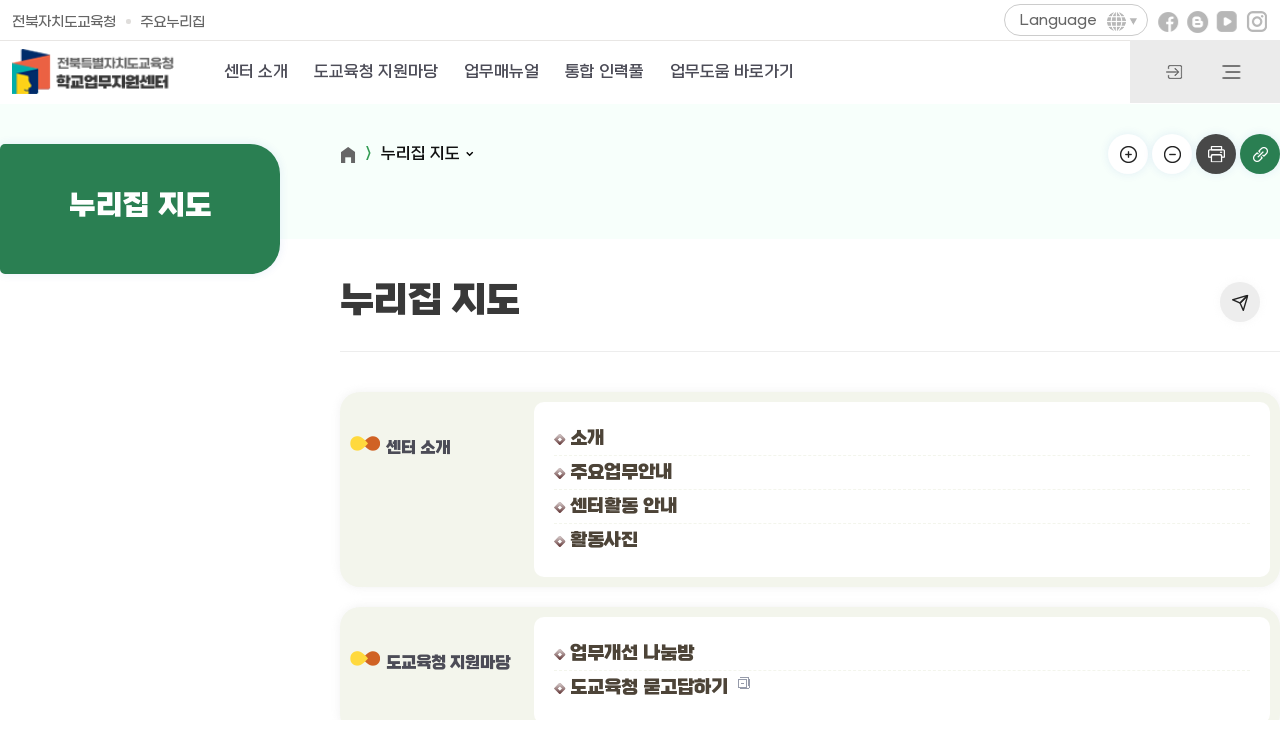

--- FILE ---
content_type: text/html; charset=utf-8
request_url: https://www.jbe.go.kr/support/index.jbe?menuCd=DOM_000002206000000000
body_size: 73241
content:









	


























	     

                                                                            

<!doctype html>
<html lang="ko" class="md_green">
	<head>
		<meta charset="utf-8">
		<title>전북특별자치도교육청 학교업무지원센터</title>
		<meta name="title" content="전북특별자치도교육청 학교업무지원센터">
		<meta name="author" content="skoinfo">
		<meta name="keywords" content="학교업무지원센터 지원, 도교육청 지원마당, 업무매뉴얼, 통합 인력풀, 업무도움 바로가기">
		<meta name="description" content="전북특별자치도교육청 학교업무지원센터">
		<meta http-equiv="X-UA-Compatible" content="IE=edge">
		<meta name="viewport" content="width=device-width, initial-scale=1.0, maximum-scale=1.0, minimum-scale=1.0, user-scalable=no, target-densitydpi=medium-dpi">
<meta http-equiv="Cache-Control" content="no-cache, no-store, must-revalidate">
<meta http-equiv="Expires" content="0">
<meta http-equiv="Pragma" content="no-cache">
<link rel="shortcut icon" href="/images/common/favicon.ico?v=2">
<link rel="icon" href="/images/common/favicon.ico?v=2">
		<link rel="stylesheet" type="text/css" href="/jquery/slick/slick-1.8.1/slick.css"/>
		<link rel="stylesheet" type="text/css" href="/jquery/slick/slick-1.8.1/slick-theme.css"/>

		<!-- base 22 -->
		<link rel="stylesheet" type="text/css" href="/rfc3/user/domain/www.jbe.go.kr~support.80/0/22.css?dt=202601191437" />
		<!-- font 23-->
		<link rel="stylesheet" type="text/css" href="/rfc3/user/domain/www.jbe.go.kr~support.80/0/23.css?dt=202601191437" />
<!-- 공통 sub_layout : 1746 -->
		<link rel="stylesheet" type="text/css" href="/rfc3/user/domain/www.jbe.go.kr~support.80/0/1746.css?dt=202601191437" />
		<!-- layout 통합 : 46 -->
		<link rel="stylesheet" type="text/css" href="/rfc3/user/domain/www.jbe.go.kr~support.80/0/46.css?dt=202601191437" />
		<!-- common 24 -->
		<link rel="stylesheet" type="text/css" href="/rfc3/user/domain/www.jbe.go.kr~support.80/0/24.css?dt=202601191437" />
		<!-- common_bbs 25-->
		<link rel="stylesheet" type="text/css" href="/rfc3/user/domain/www.jbe.go.kr~support.80/0/25.css?dt=202601191437" />
		<!-- content 1776-->
		<link rel="stylesheet" type="text/css" href="/rfc3/user/domain/www.jbe.go.kr~support.80/0/1776.css?dt=202601191437" />

		<script type="text/javascript" src="/jquery/jquery-3.7.0.js"></script>
		<script type="text/javascript" src="/jquery/slick/slick-1.8.1/slick.js"></script>
		<!--[if lt IE 9]>
		<script src="/js/html5shiv.js"></script>
		<script src="/js/respond.min.js"></script>
		<![endif]-->
<script src="/rfc3/user/domain/www.jbe.go.kr~support.80/0/1771.js?dt=202601191437"></script>
<script src="/rfc3/user/domain/www.jbe.go.kr~support.80/0/1772.js?dt=202601191437"></script>
<script src="/rfc3/user/domain/www.jbe.go.kr~support.80/0/2558.js?dt=202601191437"></script><!--엣지 리다이렉션-->
<script src="//developers.kakao.com/sdk/js/kakao.min.js"></script>

	</head>
<body>
<ul id="skip">
	<li><a href="#content">본문으로 바로가기</a></li>
</ul>
<!-- 모달템플릿화면:s-->



<div class="modal sub_pop  hide" >
  <div class="mini">
    <p class="close"><a href="#close" rel="noopener noreferrer" class="done">팝업창 닫기</a></p>
    <p>개인정보를 포함하시겠습니까? </p>
    <div class="btn"> <a href="#" onclick="printBtn(false); return false" class="b1">포함</a> <a href="#" onclick="printBtn(true); return false" class="b2">미포함</a> </div>
  </div>
</div>
<div class="modal sub_pop2  hide" >
  <div class="mini">
    <p class="close"><a href="#close" rel="noopener noreferrer" onclick="$('.modal').addClass('hide');" class="done">팝업창 닫기</a></p>
    <p>번역 서비스는 기계번역을 사용하고 있으며,<br> 번역된 내용이 정확하지 않을 수 있습니다. </p>
    <div class="btn"> <a href="#" onclick="$('.modal').addClass('hide');" class="b1 done">확인</a></div>
  </div>
</div>


<!-- 모달템플릿화면:e-->                                                                          
<script type="text/javascript">

   $(function(){
      $(".close .done").on('click', function(){
        $(".modal").addClass("hide");
      });
      $(".btn .done").on('click', function(){
        $(".modal").addClass("hide");
      });

		var curMenu = 'DOM_000002206000000000';
		var cookiedata = document.cookie;		
		if(cookiedata.indexOf("MENUPOPUP"+curMenu+"=OK") == -1 && curMenu != 'DOM_000000102004007000' ){
			// 20231023 서브사이트에서 인쇄 모달이 떠서 변경. $('.modal').slideDown();// 
			$('[id^=modal]').slideDown();
		}		
	});
	function setCookie(id, value, expiredays) {
		var todayDate = new Date();
		todayDate = new Date(parseInt(todayDate.getTime()/86400000)*86400000+54000000);
		if(todayDate > new Date()) expiredays -= 1;
		todayDate.setDate( todayDate.getDate() + expiredays );
		document.cookie = id + "=" + escape(value) + "; path=/; expires=" + todayDate.toGMTString() + ";"
	}
	function layerClose(id){
		setCookie("MENUPOPUP"+id, "OK" , 1); 		
        $(".modal").addClass("hide");
	}
	function layerClose2(){
        $(".modal").addClass("hide");
	}

</script>                                                                            
<div class="m_container">
	<!--상단 s-->
	<header class="tr_support">
		<div class="gnb">
	<div class="wrap">
		<div class="gnb_left lang_point">
			<ul>
				<li><a href="/" target="_blank" title="새창열림">전북자치도교육청</a></li>

				<li><a href="#" target="_blank" title="새창열림">주요누리집</a></li>
				<li class="lang_wrap"><a href="#" class="lang" id="laguageBtn"><span>Language</span></a>
					<!--클릭시 on 추가 class="lang_box on"-->
					<div class="lang_box">
						<ul class="translation-links">
					<li><a href="#" id="korea">Korean / 한국어</a></li>
							<li><a href="#" data-lang="en">English / 영어</a></li>
							<li><a href="#" data-lang="zh-CN">中文-简体 / 중문간체</a></li>
							<li><a href="#" data-lang="zh-TW">中文-繁體 / 중문번체</a></li>
							<li><a href="#" data-lang="ja">日本語 / 일본어</a></li>
							<li><a href="#" data-lang="vi">Việt / 베트남어</a></li>
							<li><a href="#" data-lang="km">កម្ពុជា។/캄보디아</a></li>
							<li><a href="#" data-lang="th">ไทย / 태국어</a></li>
							<li><a href="#" data-lang="mn">Монгол/몽골어</a></li>
							<li><a href="#" data-lang="ru">Русский/러시아어</a></li>
						</ul>
					</div>
					<div id="google_translate_element" style="display:none"></div>
				</li>
			</ul>
		</div>
		<ul class="sns">
			<!-- 펼침 시 on -->
			<li class="sns_txt"><a href="javascript:void(0)" onclick="$('.sns').toggleClass('on')">sns</a>
				<ul class="sns_list">
					<li class="facebook"><a href="https://www.facebook.com/jbedu" target="_blank" title="새창열림">페이스북</a></li>
					<li class="blog"><a href="http://blog.naver.com/jbesosik" target="_blank" title="새창열림">블로그</a></li>
					<li class="youtube"><a href="https://www.youtube.com/user/jbedumovie" target="_blank" title="새창열림">유튜브</a></li>
					<li class="instagram"><a href="https://www.instagram.com/jbesosik/" target="_blank" title="새창열림">인스타그램</a></li>
				</ul>
			</li>
		</ul>
	</div>
</div>    
<div class="modal sub_pop  hide">
  <div class="mini">
    <p class="close"><a href="#close" rel="noopener noreferrer" class="done">팝업창 닫기</a></p>
    <p>개인정보를 포함하시겠습니까? </p>
    <div class="btn"> <a href="#" onclick="printBtn(false); return false" class="b1">포함</a> <a href="#" onclick="printBtn(true); return false" class="b2">미포함</a> </div>
  </div>
</div>
<script>
$(function(){
$(".close .done").on('click', function(){
        $(".modal").addClass("hide");
      });

})
</script>
<script src="https://translate.google.com/translate_a/element.js?cb=googleTranslateElementInit"></script>
<script type="text/javascript">
	/* 구글 번역 초기화 */
	function googleTranslateElementInit() {new google.translate.TranslateElement({pageLanguage: 'ko',autoDisplay: true}, 'google_translate_element');}
</script>            
<script type="text/javascript">
	function getCookie(cookieName){
		var cookieValue=null;
		if(document.cookie){
			var array=document.cookie.split((escape(cookieName)+'='));
			if(array.length >= 2){
				var arraySub=array[1].split(';');
				cookieValue=unescape(arraySub[0]);
			}
		}
		return cookieValue;
	}
	document.querySelector('#laguageBtn').addEventListener('click',function(event) {
		$(".lang_box").toggleClass("on");
		return false
	})
	/* 새 UI 선택 클릭 이벤트가 발생하면
       감춤 처리한 구글 번역 콤보리스트에
       선택한 언어를 적용해 변경 이벤트를 발생시키는 코드  */
	document.querySelector('.translation-links').addEventListener('click',function(event) {
		let el = event.target;
		if(el != null){
			$(".lang_box").toggleClass("on");
			$(".sub_pop2").removeClass("hide");
		
			while(el.nodeName == 'FONT'){el = el.parentElement;}//data-lang 속성이 있는 태그 찾기
			const tolang = el.dataset.lang; // 변경할 언어 코드 얻기
			const gtcombo = document.querySelector('.goog-te-combo');
			if (gtcombo == null) {
				alert("Error: Could not find Google translate Combolist.");
				return false;
			}
			gtcombo.value = tolang; // 변경할 언어 적용
			gtcombo.dispatchEvent(new Event('change')); // 변경 이벤트 트리거
		}
		return false;
	});
	$(".translation-links").find("a").bind("click",function(){
		//$(".lang_box").toggleClass("on");	 
	});

	$(document).ready(function(){
		$("#korea").on("click",function(){
			deleteCookie("googtrans"); 
			location.reload();
			return false;
		});
		function deleteCookie(name) {
			document.cookie = name + '=; expires=Thu, 01 Jan 1970 00:00:01 GMT;path=/;';
		}
		function pageReload(){
			const gtcombo = document.querySelector('.goog-te-combo');
			if(getCookie("googtrans") != null && gtcombo == null){
				location.reload();
			}
		}
		setTimeout(pageReload,1000);
	});
</script>
                                                                                                                                                                     <!-- gnb -->
		





<div class="head ct22">
		<div class="wrap">
			<h1>

				
					<a href="/support/index.jbe">전북특별자치도교육청 학교업무지원센터</a>
				

			</h1>
			<div class="menu_open">
				<button id="openMoMenu">전체메뉴열기</button>
			</div>
			<nav class="menu " id="onmenu">
			<!-- 모바일(태블릿) 펼침시 on -->
				<div>
					<h2 class="blind">전체보기</h2>

					<ul id="onmenuUl">
						


								<li class="menu1">
									<!-- 펼침시 on -->
									<a href="/support/index.jbe?menuCd=DOM_000002201000000000" class="">
										센터 소개
									</a>
									
										<div class="depth_box">
											<ul class="depth_boxcon">
												
													<li>
														<a href="/support/index.jbe?menuCd=DOM_000002201006000000" >
															소개
														</a>
														
													</li>
												
													<li>
														<a href="/support/index.jbe?menuCd=DOM_000002201007000000" >
															주요업무안내
														</a>
														
													</li>
												
													<li>
														<a href="/support/index.jbe?menuCd=DOM_000002201008000000" >
															센터활동 안내
														</a>
														
													</li>
												
													<li>
														<a href="/support/index.jbe?menuCd=DOM_000002201009000000" >
															활동사진
														</a>
														
													</li>
												
											</ul>
										</div>
									
								</li>
						


								<li class="menu2">
									<!-- 펼침시 on -->
									<a href="/support/index.jbe?menuCd=DOM_000002202000000000" class="">
										도교육청 지원마당
									</a>
									
										<div class="depth_box">
											<ul class="depth_boxcon">
												
													<li>
														<a href="/support/index.jbe?menuCd=DOM_000002202003000000" >
															업무개선 나눔방
														</a>
														
													</li>
												
													<li>
														<a href="/support/index.jbe?menuCd=DOM_000002202004000000"  title='새창으로 열림' target='_blank' >
															도교육청 묻고답하기<span class="new_win win_white">새창열림</span>
														</a>
														
													</li>
												
											</ul>
										</div>
									
								</li>
						


								<li class="menu3">
									<!-- 펼침시 on -->
									<a href="/support/index.jbe?menuCd=DOM_000002203000000000" class="">
										업무매뉴얼
									</a>
									
										<div class="depth_box">
											<ul class="depth_boxcon">
												
													<li>
														<a href="/support/index.jbe?menuCd=DOM_000002203009000000" >
															센터업무매뉴얼
														</a>
														
													</li>
												
													<li>
														<a href="/support/index.jbe?menuCd=DOM_000002203001000000"  title='새창으로 열림' target='_blank' >
															행정달력<span class="new_win win_white">새창열림</span>
														</a>
														
													</li>
												
													<li>
														<a href="/support/index.jbe?menuCd=DOM_000002203002000000"  title='새창으로 열림' target='_blank' >
															학교행정업무 길라잡이<span class="new_win win_white">새창열림</span>
														</a>
														
													</li>
												
													<li>
														<a href="/support/index.jbe?menuCd=DOM_000002203003000000"  title='새창으로 열림' target='_blank' >
															학교행정업무 자료방<span class="new_win win_white">새창열림</span>
														</a>
														
													</li>
												
													<li>
														<a href="/support/index.jbe?menuCd=DOM_000002203004000000"  title='새창으로 열림' target='_blank' >
															회계업무시스템 입문서<span class="new_win win_white">새창열림</span>
														</a>
														
													</li>
												
													<li>
														<a href="/support/index.jbe?menuCd=DOM_000002203005000000"  title='새창으로 열림' target='_blank' >
															유치원 교무학사업무 길라잡이<span class="new_win win_white">새창열림</span>
														</a>
														
													</li>
												
													<li>
														<a href="/support/index.jbe?menuCd=DOM_000002203006000000"  title='새창으로 열림' target='_blank' >
															초등 교무학사업무 길라잡이<span class="new_win win_white">새창열림</span>
														</a>
														
													</li>
												
													<li>
														<a href="/support/index.jbe?menuCd=DOM_000002203007000000"  title='새창으로 열림' target='_blank' >
															중등 교무학사업무 길라잡이<span class="new_win win_white">새창열림</span>
														</a>
														
													</li>
												
													<li>
														<a href="/support/index.jbe?menuCd=DOM_000002203008000000"  title='새창으로 열림' target='_blank' >
															기타 업무매뉴얼<span class="new_win win_white">새창열림</span>
														</a>
														
													</li>
												
											</ul>
										</div>
									
								</li>
						


								<li class="menu4">
									<!-- 펼침시 on -->
									<a href="/support/index.jbe?menuCd=DOM_000002204000000000" class="">
										통합 인력풀
									</a>
									
										<div class="depth_box">
											<ul class="depth_boxcon">
												
													<li>
														<a href="/support/index.jbe?menuCd=DOM_000002204001000000"  title='새창으로 열림' target='_blank' >
															기간제교사(인력풀)<span class="new_win win_white">새창열림</span>
														</a>
														
													</li>
												
													<li>
														<a href="/support/index.jbe?menuCd=DOM_000002204002000000"  title='새창으로 열림' target='_blank' >
															지방공무원행정대체인력<span class="new_win win_white">새창열림</span>
														</a>
														
													</li>
												
													<li>
														<a href="/support/index.jbe?menuCd=DOM_000002204004000000"  title='새창으로 열림' target='_blank' >
															교육공무직원대체인력<span class="new_win win_white">새창열림</span>
														</a>
														
													</li>
												
											</ul>
										</div>
									
								</li>
						


								<li class="menu5">
									<!-- 펼침시 on -->
									<a href="/support/index.jbe?menuCd=DOM_000002205000000000" class="">
										업무도움 바로가기
									</a>
									
										<div class="depth_box">
											<ul class="depth_boxcon">
												
													<li>
														<a href="/support/index.jbe?menuCd=DOM_000002205010000000"  title='새창으로 열림' target='_blank' >
															서식편의점<span class="new_win win_white">새창열림</span>
														</a>
														
													</li>
												
													<li>
														<a href="/support/index.jbe?menuCd=DOM_000002205011000000"  title='새창으로 열림' target='_blank' >
															부서기본계획<span class="new_win win_white">새창열림</span>
														</a>
														
													</li>
												
													<li>
														<a href="/support/index.jbe?menuCd=DOM_000002205012000000"  title='새창으로 열림' target='_blank' >
															채용공고<span class="new_win win_white">새창열림</span>
														</a>
														
													</li>
												
													<li>
														<a href="/support/index.jbe?menuCd=DOM_000002205013000000"  title='새창으로 열림' target='_blank' >
															감사결과<span class="new_win win_white">새창열림</span>
														</a>
														
													</li>
												
													<li>
														<a href="/support/index.jbe?menuCd=DOM_000002205009000000"  title='새창으로 열림' target='_blank' >
															유레카(설문,통계,분석)<span class="new_win win_white">새창열림</span>
														</a>
														
													</li>
												
													<li>
														<a href="/support/index.jbe?menuCd=DOM_000002205003000000"  title='새창으로 열림' target='_blank' >
															현장체험학습 공개<span class="new_win win_white">새창열림</span>
														</a>
														
													</li>
												
													<li>
														<a href="/support/index.jbe?menuCd=DOM_000002205004000000"  title='새창으로 열림' target='_blank' >
															학교운동부 공개<span class="new_win win_white">새창열림</span>
														</a>
														
													</li>
												
													<li>
														<a href="/support/index.jbe?menuCd=DOM_000002205006000000"  title='새창으로 열림' target='_blank' >
															학교정보화지원시스템<span class="new_win win_white">새창열림</span>
														</a>
														
													</li>
												
													<li>
														<a href="/support/index.jbe?menuCd=DOM_000002205014000000" >
															디지털통합콜센터
														</a>
														
													</li>
												
													<li>
														<a href="/support/index.jbe?menuCd=DOM_000002205007000000"  title='새창으로 열림' target='_blank' >
															통학차량관리시스템<span class="new_win win_white">새창열림</span>
														</a>
														
													</li>
												
											</ul>
										</div>
									
								</li>
						
					</ul>
					<ul class="menu_gnb">
						<li>
							
								<a href="/index.jbe?loginMode=login&amp;returnUrl=https%3A%2F%2Fwww.jbe.go.kr%2Fsupport%2Findex.jbe%3FmenuCd%3DDOM_000002206000000000" class="login">로그인</a>
							
						</li>
						
							<li class="pc_sitemap"><a href="/support/index.jbe?menuCd=DOM_000002206000000000">누리집 지도</a></li>
						

					</ul>
					<button class="close" id="closeMoMenu"><span class="blind">메뉴닫기</span>close</button>
					<div class="sitemap"><a href="#"><span>전체메뉴 사이트맵보기</span></a></div>
				</div>
			</nav>
		</div>
	</div>
<script>
	$(document).ready(function(){
		var mode = "";
		mode = getDeivce();
		function getDeivce(){
			var mode = "PC";
			if($(window).outerWidth(true) >= 1023){
				mode = "PC";
			}else if($(window).outerWidth(true) <= 1023 && $(window).outerWidth(true) >= 768){
				mode = "TAB";
			}else{
				mode = "MO";
			}
			return mode;
		}


		function getPcScript(){

			$(document.body).css({'position': ''});
			$("nav").css({'position': ''});
			$("nav").removeClass("on");
			$("nav > div > ul > li > a").off();
			$("nav > div > ul > li > div").addClass("hide");
			$("nav > div > ul > li > div > ul > li > ul").hide();
			$("nav > div > ul > li > a").on("mouseenter focusin", function(){
				//console.log($(this));
				$("nav").addClass("on");
				$("nav > div > ul > li").removeClass("on");
				$("nav > div > ul > li > div").addClass("hide");
				if($(this).parent().children("div").length > 0){
					$(this).parent().addClass("on");
					$(this).parent().find("div").removeClass("hide");
					return false;
				}
			})

			$(".head").on("mouseleave",function(){
				$("nav").removeClass("on");
				$("nav > div > ul > li").removeClass("on");
				$("nav > div > ul > li > div").addClass("hide");
				$("nav > div > ul > li > div > ul > li > ul").addClass("hide");
			});

			$("*:not('nav *')").bind("focus",function(){
				$("nav").removeClass("on");
				$("nav > div > ul > li").removeClass("on");
				$("nav > div > ul > li > div").addClass("hide");
				$("nav > div > ul > li > div > ul > li > ul").addClass("hide");
			});

		}

		function getTabScript(){
			$(document.body).css({'position': ''});
			$("nav").css({'position': ''});
			$("nav").removeClass("on");
			$("nav > div > ul > li > a").off();
			$(".head").off();
			$("*:not('nav *, .bbs_con *')").off();
			$("nav > div > ul > li > div").hide();
			$(".head button").on("click",function(){
				$(document.body).css({'position': 'fixed'});
				$("nav").css({'position': 'fixed'});
				$("nav").addClass("on");
				return false;
			});
			$(".menu >div > button").on("click",function(){
				$(document.body).css({'position': ''});
				$("nav").css({'position': ''});
				$("nav").removeClass("on");
				$("nav > div > ul > li").removeClass("on");
				//$("nav > div > ul > li  > ul > li").removeClass("on");
				$("nav > div > ul > li > div").hide();
				//$("nav > div > ul > li  > ul > li > ul").hide();
				return false;
			});
			$("nav > div > ul > li > a").on("click",function(){
				$("nav > div > ul > li").removeClass("on");
				$("nav > div > ul > li > div").hide();
				if($(this).parent().children("div").length > 0){
					$(this).parent().addClass("on");
					$(this).parent().children("div").show();
					return false;
				}
			});

		}

		function getMoBileScript(){
			$(document.body).css({'position': ''});
			$("nav").css({'position': ''});
			$("nav").removeClass("on");
			$("nav > div > ul > li > a").off();
			$(".head").off();
			$("*:not('nav *, .bbs_con *')").off();
			$("nav > div > ul > li > div").hide();
			$(".head button").on("click",function(){
				$(document.body).css({'position': 'fixed'});
				$("nav").css({'position': 'fixed'});
				$("nav").addClass("on");
				return false;
			});
			$(".menu >div > button").on("click",function(){
				$(document.body).css({'position': ''});
				$("nav").css({'position': ''});
				$("nav").removeClass("on");
				$("nav > div > ul > li").removeClass("on");
				//$("nav > div > ul > li  > ul > li").removeClass("on");
				$("nav > div > ul > li > div").hide();
				//$("nav > div > ul > li  > ul > li > ul").hide();
				return false;
			});
			$("nav > div > ul > li > a").on("click",function(){
				$("nav > div > ul > li").removeClass("on");
				$("nav > div > ul > li > div").hide();
				if($(this).parent().children("div").length > 0){
					$(this).parent().addClass("on");
					$(this).parent().children("div").show();
					return false;
				}
			});

		}
		if(mode == "PC"){
			getPcScript();
		}else if(mode == "TAB"){
			getTabScript();

		}else{
			getMoBileScript();
		}
		$(window).resize(function(){
			mode = getDeivce();
			if(mode != mode2){
			if(mode == "PC"){
				getPcScript();
			}else if(mode == "TAB"){
				getTabScript();

			}else if(mode == "MO"){
				getMoBileScript();
			}
			mode2 = mode;
			}
		});

		var mode2 = mode;
	});
</script>    <!-- 메뉴 nav -->		
	</header>
	<!--상단 e-->
	<!--서브 컨텐츠 s-->
	<section class="sub_container">
		<div class="s_content">
				<div class="s_left">
					





			<h2>누리집 지도</h2>
			<ul>
		</ul>



<script >
$(document).ready(function(){
		$(".s_left > ul > li > a").on("click",function(){
			if($(this).next("ul").length > 0){											// 하위메뉴가 있는경우 클릭이벤트 return false && ul display
				$(".s_left > ul > li > ul").slideUp();
				$(".s_left > ul > li").removeClass("on");
				if(!$(this).next("ul").is(":visible")){				
					$(this).next("ul").slideDown();
					$(this).parent("li").addClass("on");	
				}							
				return false;
			}
		});		
	
		$(".s_left > ul > li > ul > li > a").on("click",function(){
			if($(this).next("ul").length > 0){											// 하위메뉴가 있는경우 클릭이벤트 return false && ul display
				$(".s_left > ul > li > ul > li > ul").slideUp();
				$(".s_left > ul > li ul > li").removeClass("on");
				if(!$(this).next("ul").is(":visible")){				
					$(this).next("ul").slideDown();
					$(this).parent("li").addClass("on");	
				}							
				return false;
			}
		});		
});
	
</script>                                                                   
				</div>
				<div class="s_right">
					<div class="s_title">		
						


        <div class="local">
          <ul>
            <li class="home"><a href="/support/index.jbe"><span>홈</span></a></li>
            
			
			
			<li class="navi"><a href="/support/index.jbe?menuCd=DOM_000002206000000000">누리집 지도</a>
			
				<div>
					<ul>
			
				<li><a href="/support/index.jbe?menuCd=DOM_000002201000000000">센터 소개</a></li>
			
				<li><a href="/support/index.jbe?menuCd=DOM_000002202000000000">도교육청 지원마당</a></li>
			
				<li><a href="/support/index.jbe?menuCd=DOM_000002203000000000">업무매뉴얼</a></li>
			
				<li><a href="/support/index.jbe?menuCd=DOM_000002204000000000">통합 인력풀</a></li>
			
				<li><a href="/support/index.jbe?menuCd=DOM_000002205000000000">업무도움 바로가기</a></li>
			
					</ul>
				</div>

			
			</li>
          </ul>
        </div>
		<script src="/jquery/jquery.copy-to-clipboard.js"></script>
<script src="//developers.kakao.com/sdk/js/kakao.min.js" ></script>
        <div class="utill">
          <ul>
            <li class="up"><button>화면확대</button></li>
            <li class="down"><button>화면축소</button></li>
            <li class="print"><button>인쇄</button></li>
            <li class="url"><button class="shareclip" data-clipboard-action="copy" data-clipboard-target="#clip_target">링크복사</button>
			</li>
          </ul>
        </div>
        <h3 id="content">누리집 지도</h3>
		<div class="share">
			<button>공유하기</button>
			<div>
              <ul>
				<li class="face"><a href="#" title="새창열림">페이스북 공유</a></li>
				<li class="kakao"><a href="#" title="새창열림">카카오톡 공유</a></li>
				<li class="story"><a href="#" title="새창열림">카카오스토리 공유</a></li>
				<li class="band"><a href="#" title="새창열림">네이버밴드 공유</a></li>
				<!--li class="ins"><a href="#" title="새창열림">인스타 공유</a></li-->
              </ul>
				<button>닫기</button>
			</div>
		</div>
 <!--script src="https://t1.kakaocdn.net/kakao_js_sdk/2.4.0/kakao.min.js"       integrity="sha384-mXVrIX2T/Kszp6Z0aEWaA8Nm7J6/ZeWXbL8UpGRjKwWe56Srd/iyNmWMBhcItAjH" crossorigin="anonymous"></script-->
<script>
	var Browser = { a : navigator.userAgent.toLowerCase() }
	Browser = {
		ie : false,
		ie6 : Browser.a.indexOf("msie 6") != -1,
		ie7 : Browser.a.indexOf("msie 7") != -1,
		ie8 : Browser.a.indexOf("msie 8") != -1,
		opera : !!window.opera,
		safari : Browser.a.indexOf("safari") != -1,
		safari3 : Browser.a.indexOf("applewebkit/5") != -1,
		mac : Browser.a.indexOf("mac") != -1,
		chrome : Browser.a.indexOf("chrome") != -1,
		firefox : Browser.a.indexOf("firefox") != -1
	}
	/**
	 * ===================================================================================
	 * = 페이지 확대/축소
	 * ===================================================================================
	 */
	var nowZoom = 100;	// 현재비율
	var maxZoom = 120;	// 최대비율
	var minZoom = 80;	// 최소비율

	document.onkeypress = getKey;	// +, - 키를 입력하면 화면 확대, 축소
	function getKey(keyStroke){
		isNetscape = (document.layers);
		eventChooser = (isNetscape) ? keyStroke.which : event.keyCode;
		which = String.fromCharCode(eventChooser).toLowerCase();
		which2 = eventChooser;

		var el = event.srcElement;

		if((el.tagName != "INPUT") && (el.tagName != "TEXTAREA")) {
			if(which == "+") {
				zoomIn();
			} else if (which == "-") {
				zoomOut();
			}
		}
	}

	// 확대 이벤트
	function zoomIn(){
		if(Browser.firefox) {
			alert("파이어폭스는 화면크기 기능을 지원하지 않습니다.\n브라우저 내의 확대/축소 기능을 이용하시기 바랍니다.");
			return;
		}
		if(nowZoom < maxZoom) {
			nowZoom += 5;	// 5%씩 zoomIn
		} else {
			alert("더이상 확대되지 않습니다.");
			return;
		}
		//$("#now_zoom").html(nowZoom+"%");
		document.body.style.zoom = nowZoom + "%";
	}

	// 축소 이벤트
	function zoomOut(){
		if(Browser.firefox) {
			alert("파이어폭스는 화면크기 기능을 지원하지 않습니다.\n브라우저 내의 확대/축소 기능을 이용하시기 바랍니다.");
			return;
		}
		if(nowZoom > minZoom) {
			nowZoom -= 5;	// 5%씩 zoomOut
		} else {
			alert("더이상 축소되지 않습니다.");
			return;
		}
		//$("#now_zoom").html(nowZoom+"%");
		document.body.style.zoom = nowZoom + "%";
	}
	/**
	 * ===================================================================================
	 * = SNS 공유하기
	 * ===================================================================================
	 */
	var title = "누리집 지도";
	title = encodeURIComponent(title);
	var linkUrl = encodeURIComponent(location.href);	// url 설정

	function snswindowOpen(){
		var nUrl; var nWidth; var nHeight; var nLeft; var nTop; var nScroll;
		nUrl = arguments[0];
		nWidth = arguments[1];
		nHeight = arguments[2];
		nScroll = (arguments.length > 3 ? arguments[3] : "no");
		nLeft = (arguments.length > 4 ? arguments[4] : (screen.width/2 - nWidth/2));
		nTop = (arguments.length > 5 ? arguments[5] : (screen.height/2 - nHeight/2));
		winopen = window.open(nUrl, 'SNS', "left="+nLeft.toString()+",top="+nTop.toString()+",width="+nWidth.toString()+",height="+nHeight.toString()+",scrollbars="+nScroll+",toolbar=no,location=no,directories=no,status=no,menubar=no,resizable=no");
	}
	/**
	 * 인쇄
	 */

	function printBtn(pr){
		if(pr){
		$(".private").hide();
		}
		$(".JCLRgrips").hide();
		$(".s_con").printArea({
			popWd:$(".s_con").width()+40,
			popHt:$(".s_con").height()+40,
			mode:"popup",
			popClose:true,
			extraCss:"/rfc3/user/domain/www.jbe.go.kr.80/0/1067.css",
			retainAttr:["id","class"],
			extraHead:"<meta charset=\"utf-8\"><meta http-equiv=\"X-UA-Compatible\" content=\"IE=edge\">"
		});
		if(pr){
		$(".private").show();
		}
		$(".JCLRgrips").show();
		$(".sub_pop").addClass("hide");
	};
	$(function(){
		/* facebook */
		var text = document.location.href;
		console.log(text);

		$("#clip_target").val(text);
		var clipboard = new ClipboardJS('.shareclip');
		$(".face>a").bind("click",function(){
			//페이스북 공유하기 api link이외의 파라미터 기능 더이상 지원안함 메타태그로 지정된 title과 description 내용으로 나옴
			var url = "http://www.facebook.com/sharer.php?u=" + linkUrl + "&t="+title;
			snswindowOpen(url,600,600,'no');
			return false;
		});
		/* twitter */
		$(".stit_twi>a").on("click",function(){
			var url = "http://twitter.com/share?text=" + title + "&url=" + linkUrl;
			snswindowOpen(url,600,600,'yes');
			return false;
		});
		$(".band>a").on("click",function(){
			var url = "http://www.band.us/plugin/share?body=" + title + "&route=" + linkUrl;
			snswindowOpen(url,600,600,'yes');
			return false;
		});

		/* kakao */
		Kakao.init('fc7cd7c9894cc9070dc3f5d526231b78');
		$(".share>div>ul>.kakao>a").on("click",function(){
			var titleK = "누리집 지도";
			Kakao.Link.sendDefault({
				objectType: 'feed',
				content: {
					title: $( 'meta[name="title"]' ).attr('content'),
					description: '전북교육청 '+titleK,
					imageUrl: 'https://www.jbe.go.kr/images/gochang.gif',
					link: {
						mobileWebUrl:location.href,
						webUrl: location.href
					}
				},
				buttons: [{
						title: '보기',
						link: {
							mobileWebUrl: location.href,
							webUrl: location.href
						}	}
				]
			});
			return false;
		});
		$(".share>div>ul>.story>a").on("click",function(){
			Kakao.Story.share({
				text: $( 'meta[name="title"]' ).attr('content'),
				url: location.href,
			});
		});
		// 확대/축소버튼 이벤트 등록
		$(".utill .up > button").on("click",function(){zoomIn();return false;});
		$(".utill .down > button").on("click",function(){zoomOut();return false;});
		/* 인쇄 */
		$(".utill .print > button").on("click", function(){
			$(".sub_pop").removeClass("hide");
			$(".sub_pop").attr("tabindex", 0).show().focus();
			return false;
		});
		$(".share > button").on("click", function(){$(this).next().addClass("on"); return false;});

		clipboard.on('success', function(e) {
			alert("URL 주소가 복사됬습니다.");
			return false;
	    });
	    clipboard.on('error', function(e) {
		    alert('이 브라우저는 지원하지 않습니다.');
			return false;
	    });

		$(".share > div > button").on("click", function(){$(this).parent().removeClass("on"); return false;});
		$(".local .navi > a").on("click",function(){
			if($(this).next("div").hasClass("on")){
				$(".local .navi > div").removeClass("on");
//				$(this).next("div").removeClass("on");
			}else{
				$(".local .navi > div").removeClass("on");
				$(this).next("div").addClass("on");
			}
			return false;
		});

})
</script>                  
					</div>
					<article class="s_con" id="content">
						

<script type='text/javascript' src='/js/egovframework/rfc3/iam/common.js'></script>
<style>
.ad_modi{position: fixed!important;right: 10px;bottom: 50px;z-index: 999;}
</style>

	













<div class="sitemap">
	
			<div class="menu1">
				<h4><a href="/support/index.jbe?menuCd=DOM_000002201000000000" >센터 소개</a></h4>
				
					<div>
						<ul>
							
								<li>
									<a href="/support/index.jbe?menuCd=DOM_000002201006000000" >소개</a>
									
								</li>
							
								<li>
									<a href="/support/index.jbe?menuCd=DOM_000002201007000000" >주요업무안내</a>
									
								</li>
							
								<li>
									<a href="/support/index.jbe?menuCd=DOM_000002201008000000" >센터활동 안내</a>
									
								</li>
							
								<li>
									<a href="/support/index.jbe?menuCd=DOM_000002201009000000" >활동사진</a>
									
								</li>
							
						</ul>
					</div>
				
			</div>
		
			<div class="menu2">
				<h4><a href="/support/index.jbe?menuCd=DOM_000002202000000000" >도교육청 지원마당</a></h4>
				
					<div>
						<ul>
							
								<li>
									<a href="/support/index.jbe?menuCd=DOM_000002202003000000" >업무개선 나눔방</a>
									
								</li>
							
								<li>
									<a href="/support/index.jbe?menuCd=DOM_000002202004000000"  target="_blank" title="새창으로 열림" >도교육청 묻고답하기 <span class="new_win">새창열림</span> </a>
									
								</li>
							
						</ul>
					</div>
				
			</div>
		
			<div class="menu3">
				<h4><a href="/support/index.jbe?menuCd=DOM_000002203000000000" >업무매뉴얼</a></h4>
				
					<div>
						<ul>
							
								<li>
									<a href="/support/index.jbe?menuCd=DOM_000002203009000000" >센터업무매뉴얼</a>
									
								</li>
							
								<li>
									<a href="/support/index.jbe?menuCd=DOM_000002203001000000"  target="_blank" title="새창으로 열림" >행정달력 <span class="new_win">새창열림</span> </a>
									
								</li>
							
								<li>
									<a href="/support/index.jbe?menuCd=DOM_000002203002000000"  target="_blank" title="새창으로 열림" >학교행정업무 길라잡이 <span class="new_win">새창열림</span> </a>
									
								</li>
							
								<li>
									<a href="/support/index.jbe?menuCd=DOM_000002203003000000"  target="_blank" title="새창으로 열림" >학교행정업무 자료방 <span class="new_win">새창열림</span> </a>
									
								</li>
							
								<li>
									<a href="/support/index.jbe?menuCd=DOM_000002203004000000"  target="_blank" title="새창으로 열림" >회계업무시스템 입문서 <span class="new_win">새창열림</span> </a>
									
								</li>
							
								<li>
									<a href="/support/index.jbe?menuCd=DOM_000002203005000000"  target="_blank" title="새창으로 열림" >유치원 교무학사업무 길라잡이 <span class="new_win">새창열림</span> </a>
									
								</li>
							
								<li>
									<a href="/support/index.jbe?menuCd=DOM_000002203006000000"  target="_blank" title="새창으로 열림" >초등 교무학사업무 길라잡이 <span class="new_win">새창열림</span> </a>
									
								</li>
							
								<li>
									<a href="/support/index.jbe?menuCd=DOM_000002203007000000"  target="_blank" title="새창으로 열림" >중등 교무학사업무 길라잡이 <span class="new_win">새창열림</span> </a>
									
								</li>
							
								<li>
									<a href="/support/index.jbe?menuCd=DOM_000002203008000000"  target="_blank" title="새창으로 열림" >기타 업무매뉴얼 <span class="new_win">새창열림</span> </a>
									
								</li>
							
						</ul>
					</div>
				
			</div>
		
			<div class="menu4">
				<h4><a href="/support/index.jbe?menuCd=DOM_000002204000000000" >통합 인력풀</a></h4>
				
					<div>
						<ul>
							
								<li>
									<a href="/support/index.jbe?menuCd=DOM_000002204001000000"  target="_blank" title="새창으로 열림" >기간제교사(인력풀) <span class="new_win">새창열림</span> </a>
									
								</li>
							
								<li>
									<a href="/support/index.jbe?menuCd=DOM_000002204002000000"  target="_blank" title="새창으로 열림" >지방공무원행정대체인력 <span class="new_win">새창열림</span> </a>
									
								</li>
							
								<li>
									<a href="/support/index.jbe?menuCd=DOM_000002204004000000"  target="_blank" title="새창으로 열림" >교육공무직원대체인력 <span class="new_win">새창열림</span> </a>
									
								</li>
							
						</ul>
					</div>
				
			</div>
		
			<div class="menu5">
				<h4><a href="/support/index.jbe?menuCd=DOM_000002205000000000" >업무도움 바로가기</a></h4>
				
					<div>
						<ul>
							
								<li>
									<a href="/support/index.jbe?menuCd=DOM_000002205010000000"  target="_blank" title="새창으로 열림" >서식편의점 <span class="new_win">새창열림</span> </a>
									
								</li>
							
								<li>
									<a href="/support/index.jbe?menuCd=DOM_000002205011000000"  target="_blank" title="새창으로 열림" >부서기본계획 <span class="new_win">새창열림</span> </a>
									
								</li>
							
								<li>
									<a href="/support/index.jbe?menuCd=DOM_000002205012000000"  target="_blank" title="새창으로 열림" >채용공고 <span class="new_win">새창열림</span> </a>
									
								</li>
							
								<li>
									<a href="/support/index.jbe?menuCd=DOM_000002205013000000"  target="_blank" title="새창으로 열림" >감사결과 <span class="new_win">새창열림</span> </a>
									
								</li>
							
								<li>
									<a href="/support/index.jbe?menuCd=DOM_000002205009000000"  target="_blank" title="새창으로 열림" >유레카(설문,통계,분석) <span class="new_win">새창열림</span> </a>
									
								</li>
							
								<li>
									<a href="/support/index.jbe?menuCd=DOM_000002205003000000"  target="_blank" title="새창으로 열림" >현장체험학습 공개 <span class="new_win">새창열림</span> </a>
									
								</li>
							
								<li>
									<a href="/support/index.jbe?menuCd=DOM_000002205004000000"  target="_blank" title="새창으로 열림" >학교운동부 공개 <span class="new_win">새창열림</span> </a>
									
								</li>
							
								<li>
									<a href="/support/index.jbe?menuCd=DOM_000002205006000000"  target="_blank" title="새창으로 열림" >학교정보화지원시스템 <span class="new_win">새창열림</span> </a>
									
								</li>
							
								<li>
									<a href="/support/index.jbe?menuCd=DOM_000002205014000000" >디지털통합콜센터</a>
									
								</li>
							
								<li>
									<a href="/support/index.jbe?menuCd=DOM_000002205007000000"  target="_blank" title="새창으로 열림" >통학차량관리시스템 <span class="new_win">새창열림</span> </a>
									
								</li>
							
						</ul>
					</div>
				
			</div>
		
	
</div>                           



	










					</article>
					
















	     

                                                                            

					<div class="scon_bottom">             
						








					<div class="research">
		<form id="gradeFrm" onsubmit="menuGrade(); return false;" method="post">
			<fieldset>
				<legend>콘텐츠 만족도 조사</legend>
				<input type="hidden" name="menuCd" value="DOM_000002206000000000" />	
				<input type="hidden" name="command" value="good"/>
				<input type="hidden" name="dataSid" value="0"/>
							
								
								<h4 class="blind">콘텐츠 만족도 조사</h4>
								<p>이 페이지에서 제공하는 정보에 대하여 어느정도 만족하셨습니까? </p>
								<ul>
									<li>
										<input type="radio" id="menuGradeCount1" name="menuGradeCount" value="5" checked="">
										<label for="menuGradeCount1">매우만족</label>
										<input type="radio" id="menuGradeCount2" name="menuGradeCount" value="4">
										<label for="menuGradeCount2">만족</label>
										<input type="radio" id="menuGradeCount3" name="menuGradeCount" value="3">
										<label for="menuGradeCount3">보통</label>
										<input type="radio" id="menuGradeCount4" name="menuGradeCount" value="2">
										<label for="menuGradeCount4">불만족</label>
										<input type="radio" id="menuGradeCount5" name="menuGradeCount" value="1">
										<label for="menuGradeCount5">매우불만족</label>
									</li>
									<li>
										<input type="text" title="의견" name="menuGradeMemo" maxlength="100">
										<input type="submit" value="의견등록">
									</li>
								</ul>
							</fieldset>
						</form>
		
					</div>
				

<script type="text/javascript">
	function menuGrade(){
		if($("input[name=menuGradeMemo]").val()=="") {
			alert("의견을 등록해주세요. ");
			return false;
		}else{
			$.ajax({
				url		: "/menu/insertGradeAct.jbe",		
				type	: "GET",
				cache	: true,
				method	: "post",
				data	: $("#gradeFrm").serialize(),		// 
				dataType: "html",
				error 	: function(info, xhr) {
					if(info.readyState == "4") {
						console.log("문제가 발생했습니다.\n상태코드 : " + info.status + "\n\n" + info.responseText);
					} else {
						console.log("문제가 발생했습니다.\n잠시후 다시 시도해 주세요.\n상태코드 : " + info.status);
					}
				},
				success	: function(result) {
					//console.log(result)
					$(".research").append(result);
					$("input[name=menuGradeMemo]").val("");
				}
			});
		}
	}
	
	function openWindow(href){
		var win = window.open(href, href, 'width=1100, height=450, scrollbasrs=yes, resizeable=yes')
	}
</script>                                                                                                                                                                      
					</div>
				</div>
		</div>
	</section>
	<!--서브 컨텐츠 e-->
<!-- 주요누리집 2228-->
<div class="nuri_all" style="display:none">
	<div class="so01">
		<div class="wrap">
			<h2 class="gwedu">주요사이트</h2>
			<div class="so_wrap on">
				<h3><a href="#">부서 및 지원청/직속</a></h3>
				<div class="so_con" >
					<div class="sol">
						<h4><a href="#">부서안내</a></h4>
						<div>
							<ul class="line1">
								<li><a href="/index.jbe?menuCd=DOM_000000701000000000" target="_blank" title="새창열림">대변인</a></li>
								<li><a href="/index.jbe?menuCd=DOM_000000702000000000" target="_blank" title="새창열림">감사관</a></li>
								<!--li><a href="/index.jbe?menuCd=DOM_000000703000000000" target="_blank" title="새창열림">그린스마트추진단</a></li-->
								<li><a href="/human" target="_blank" title="새창열림">전북교육인권센터</a></li>
							</ul>
							<ul class="line1">
								<li class="w100"><strong>정책국</strong>
									<ul>
										<li><a href="/index.jbe?menuCd=DOM_000000704000000000" target="_blank" title="새창열림">정책기획과</a></li>
										<li><a href="/index.jbe?menuCd=DOM_000000705000000000" target="_blank" title="새창열림">미래교육과</a></li>
										<li><a href="/index.jbe?menuCd=DOM_000000706000000000" target="_blank" title="새창열림">학교안전과</a></li>
										<li><a href="/index.jbe?menuCd=DOM_000000707000000000" target="_blank" title="새창열림">예산과</a></li>
										<li><a href="/index.jbe?menuCd=DOM_000000708000000000" target="_blank" title="새창열림">교육협력과</a></li>
									</ul>
								</li>
								<li class="w100"><strong>교육국</strong>
									<ul>
										<li><a href="/index.jbe?menuCd=DOM_000000709000000000" target="_blank" title="새창열림">중등교육과</a></li>
										<li><a href="/index.jbe?menuCd=DOM_000000710000000000" target="_blank" title="새창열림">유초등특수교육과</a></li>
										<li><a href="/index.jbe?menuCd=DOM_000000711000000000" target="_blank" title="새창열림">교원인사과</a></li>
										<li><a href="/index.jbe?menuCd=DOM_000000712000000000" target="_blank" title="새창열림">문예체건강과</a></li>
										<li><a href="/index.jbe?menuCd=DOM_000000713000000000" target="_blank" title="새창열림">창의인재교육과</a></li>
										<li><a href="/index.jbe?menuCd=DOM_000000714000000000" target="_blank" title="새창열림">민주시민교육과</a></li>
									</ul>
								</li>
								<li class="w100"><strong>행정국</strong>
									<ul>
										<li><a href="/index.jbe?menuCd=DOM_000000715000000000" target="_blank" title="새창열림">총무과</a></li>
										<li><a href="/index.jbe?menuCd=DOM_000000716000000000" target="_blank" title="새창열림">행정과</a></li>
										<li><a href="/index.jbe?menuCd=DOM_000000717000000000" target="_blank" title="새창열림">재무과</a></li>
										<li><a href="/index.jbe?menuCd=DOM_000000718000000000" target="_blank" title="새창열림">노사협력과</a></li>
										<li><a href="/index.jbe?menuCd=DOM_000000719000000000" target="_blank" title="새창열림">시설과</a></li>
									</ul>
								</li>
							</ul>
						</div>
					</div>
					<div class="sol">
						<h4><a href="#">지역교육지원청</a></h4>
						<div>
							<ul>
								<li><a href="http://www.jbjje.kr/" target="_blank" title="새창열림">전주교육지원청</a></li>
								<li><a href="http://www.jbgse.kr/" target="_blank" title="새창열림">군산교육지원청</a></li>
								<li><a href="http://www.jbise.kr/" target="_blank" title="새창열림">익산교육지원청</a></li>
								<li><a href="http://www.jbjue.kr/" target="_blank" title="새창열림">정읍교육지원청</a></li>
								<li><a href="http://www.jbnwe.kr/" target="_blank" title="새창열림">남원교육지원청</a></li>
								<li><a href="http://www.jbgje.go.kr/" target="_blank" title="새창열림">김제교육지원청</a></li>
								<li><a href="http://www.jbwje.kr/" target="_blank" title="새창열림">완주교육지원청</a></li>
								<li><a href="http://www.jbjae.kr/" target="_blank" title="새창열림">진안교육지원청</a></li>
								<li><a href="http://www.jbmje.kr/" target="_blank" title="새창열림">무주교육지원청</a></li>
								<li><a href="http://www.jbjse.kr/" target="_blank" title="새창열림">장수교육지원청</a></li>
								<li><a href="http://www.jbime.kr/" target="_blank" title="새창열림">임실교육지원청</a></li>
								<li><a href="http://www.jbsce.kr/" target="_blank" title="새창열림">순창교육지원청</a></li>
								<li><a href="http://www.jbgce.kr/" target="_blank" title="새창열림">고창교육지원청</a></li>
								<li><a href="http://www.jbbae.go.kr/" target="_blank" title="새창열림">부안교육지원청</a></li>
							</ul>
						</div>
					</div>
					<div class="sol">
						<h4><a href="#">직속기관</a></h4>
						<div>
							<ul>
								<li><a href="https://office.jbedu.kr/jbstudy-g" target="_blank" title="새창열림">전북자치도교육청교육연수원</a></li>
								<li><a href="http://www.jise.kr/" target="_blank" title="새창열림">전북자치도교육청과학교육원</a></li>
								<li><a href="http://www.jbedu.kr" target="_blank" title="새창열림">전북자치도교육청미래교육연구원</a></li>
								<li><a href="https://lib.jbe.go.kr/jec/index.do" target="_blank" title="새창열림">전북자치도교육청전주학생교육문화관</a></li>
								<li><a href="https://lib.jbe.go.kr/gec" target="_blank" title="새창열림">전북자치도교육청군산학생교육문화관</a></li>
								<li><a href="https://lib.jbe.go.kr/isec/index.do" target="_blank" title="새창열림">전북자치도교육청익산학생교육문화관</a></li>
								<li><a href="https://lib.jbe.go.kr/necc" target="_blank" title="새창열림">전북자치도교육청남원학생교육문화관</a></li>
								<li><a href="https://lib.jbe.go.kr/gecc" target="_blank" title="새창열림">전북자치도교육청김제학생교육문화관</a></li>
								<li><a href="https://lib.jbe.go.kr/bec" target="_blank" title="새창열림">전북자치도교육청부안학생교육문화관</a></li>
								<li><a href="http://www.jbsti.kr/" target="_blank" title="새창열림">전북자치도교육청학생수련원</a></li>
								<li><a href="https://school.jbedu.kr/jbhy-g/" target="_blank" title="새창열림">전북자치도교육청학생해양수련원</a></li>
								<li><a href="http://www.jb-i.kr/" target="_blank" title="새창열림">전북자치도교육청유아교육진흥원</a></li>
								<li><a href="https://office.jbedu.kr/jbetc/" target="_blank" title="새창열림">전북자치도교육청교직원수련원</a></li>
							</ul>
						</div>
					</div>
				</div>
			</div>
			<div class="so_wrap col4">
				<h3><a href="#">부속사이트</a></h3>
				<div class="so_con">
					<div class="sol">
						<h4><a href="#">안내·정보</a></h4>
						<div>
							<ul>
								<li><a href="https://news.jbe.go.kr/" target="_blank" title="새창열림">전북교육소식</a></li>
								<li><a href="/open/" target="_blank" title="새창열림">정보공개</a></li>
								<li><a href="/finance/" target="_blank" title="새창열림">재정공개</a></li>
								<li><a href="/parents/" target="_blank" title="새창열림">전북교육청학부모지원</a></li>
								<!--li><a href="/future/" target="_blank" title="새창열림">미래교육캠퍼스</a></li-->
								<li><a href="https://office.jbedu.kr/facility-g" target="_blank" title="새창열림">학교체육시설예약</a></li>
								<li><a href="https://school.jbedu.kr/scholarship" target="_blank" title="새창열림">전북특별자치도교육청사랑의장학회</a></li>
								<li><a href="https://lib.jbe.go.kr/jbe" target="_blank" title="새창열림">도서관통합홈페이지</a></li>
								<li><a href="https://edubus.jbe.go.kr/" target="_blank" title="새창열림">통학차량 관리시스템</a></li>
							</ul>
						</div>
					</div>
					<div class="sol">
						<h4><a href="#">학교생활</a></h4>
						<div>
							<ul>
								<li><a href="/change/" target="_blank" title="새창열림">중학교온라인전학</a></li>
								<li><a href="/farmschool/" target="_blank" title="새창열림">농촌유학</a></li>
								<li><a href="/safety/" target="_blank" title="새창열림">학교안전공제회</a></li>
								<li><a href="https://school.jbedu.kr/human/" target="_blank" title="새창열림">전북교육인권센터</a></li>
								<li><a href="/health/" target="_blank" title="새창열림">학생건강증진교육센터</a></li>
								<li><a href="http://wee.go.kr/" target="_blank" title="새창열림">Wee프로젝트 상담지원</a></li>
								<li><a href="https://school.jbedu.kr/jbsc" target="_blank" title="새창열림">전북학생의회</a></li>
								<li><a href="https://office.jbedu.kr/woori/" target="_blank" title="새창열림">학교폭력예방늘품우리</a></li>
							</ul>
						</div>
					</div>
					<div class="sol">
						<h4><a href="#">교육지원</a></h4>
						<div>
							<ul>
								<li><a href="/education/" target="_blank" title="새창열림">전북학력지원센터</a></li>
								<li><a href="/global/" target="_blank" title="새창열림">해외연수·국제교류</a></li>
								<li><a href="/jinro/" target="_blank" title="새창열림">전북진로진학센터</a></li>
								<li><a href="/job/" target="_blank" title="새창열림">취업지원센터</a></li>
								<li><a href="/special/" target="_blank" title="새창열림">전북특수교육지원센터</a></li>
								<li><a href="/gibu/" target="_blank" title="새창열림">교육기부</a></li>
								<li><a href="http://jbassc.jbe.go.kr/" target="_blank" title="새창열림">방과후.늘봄지원센터</a></li>
								<li><a href="https://info.basics.go.kr/" target="_blank" title="새창열림">기초학력 진단보정시스템</a></li>
								<li><a href="http://satp.jbe.go.kr/" target="_blank" title="새창열림">고입전형포털</a></li>
								<li><a href="https://school.jbedu.kr/dream" target="_blank" title="새창열림">대안교육지원센터</a></li>
								<!-- <li><a href="/dist/" target="_blank" title="새창열림">우리 전북특별자치도역사 이야기</a></li> -->
								<li><a href="/edupay" target="_blank" title="새창열림">전북에듀페이</a></li>
								<li><a href="/together" target="_blank" title="새창열림">전북함께학교</a></li>
							</ul>
						</div>
					</div>
					<div class="sol">
						<h4><a href="#">교직원</a></h4>
						<div>
							<ul>
								<li><a href="/pool/" target="_blank" title="새창열림">기간제교사인력풀</a></li>
								<li><a href="/law/" target="_blank" title="새창열림">법무행정(자치법규)</a></li>
								<li><a href="/group/" target="_blank" title="새창열림">교육학습공동체</a></li>
								<li><a href="/gongmo/" target="_blank" title="새창열림">공모사업지원</a></li>
								<!--li><a href="/support/" target="_blank" title="새창열림">학교업무지원센터</a></li-->
								<li><a href="/boho/" target="_blank" title="새창열림">정보보안.개인정보보호</a></li>
								<li><a href="https://getsw-s.jbe.go.kr/" target="_blank" title="새창열림">전북자치도교육청 S/W클라우드</a></li>
								<li><a href="/won/" target="_blank" title="새창열림">JEPIK 원어민교사방</a></li>
								<li><a href="/jbassess/" target="_blank" title="새창열림">전북초등수업·학생평가포털</a></li>
								<li><a href="/support/" target="_blank" title="새창열림">학교업무지원센터</a></li>
							</ul>
						</div>
					</div>
				</div>
			</div>
			<div class="so_wrap">
				<h3><a href="#">유관기관</a></h3>
				<div class="so_con">
					<div class="sol">
						<h4><a href="#">타시도교육청</a></h4>
						<div>
							<ul>
								<li><a href="https://www.sen.go.kr/" target="_blank" title="새창열림">서울특별시교육청</a></li>
								<li><a href="https://www.pen.go.kr/" target="_blank" title="새창열림">부산광역시교육청</a></li>
								<li><a href="https://www.dge.go.kr/" target="_blank" title="새창열림">대구광역시교육청</a></li>
								<li><a href="https://www.ice.go.kr/" target="_blank" title="새창열림">인천광역시교육청</a></li>
								<li><a href="https://www.gen.go.kr/" target="_blank" title="새창열림">광주광역시교육청</a></li>
								<li><a href="https://www.dje.go.kr/" target="_blank" title="새창열림">대전광역시교육청</a></li>
								<li><a href="https://www.use.go.kr/" target="_blank" title="새창열림">울산광역시교육청</a></li>
								<li><a href="https://www.goe.go.kr/" target="_blank" title="새창열림">경기도교육청</a></li>
								<li><a href="https://www.gwe.go.kr/" target="_blank" title="새창열림">강원특별자치도교육청</a></li>
								<li><a href="https://www.cbe.go.kr/" target="_blank" title="새창열림">충청북도교육청</a></li>
								<li><a href="https://www.cne.go.kr/" target="_blank" title="새창열림">충청남도교육청</a></li>
								<li><a href="https://www.jne.go.kr/" target="_blank" title="새창열림">전라남도교육청</a></li>
								<li><a href="https://www.gbe.kr" target="_blank" title="새창열림">경상북도교육청</a></li>
								<li><a href="https://www.gne.go.kr/" target="_blank" title="새창열림">경상남도교육청</a></li>
								<li><a href="https://www.jje.go.kr/" target="_blank" title="새창열림">제주특별자치도교육청</a></li>
								<li><a href="https://www.sje.go.kr/" target="_blank" title="새창열림">세종특별자치시교육청</a></li>
								<li><a href="https://www.moe.go.kr" target="_blank" title="새창열림">교육부</a></li>
								<li><a href="https://edu.na.go.kr:444/edu/index.do" target="_blank" title="새창열림">교육위원회</a></li>
								<li><a href="https://www.jeonbuk.go.kr" target="_blank" title="새창열림">전북특별자치도청</a></li>
								<li><a href="https://www.jbstatecouncil.jeonbuk.kr" target="_blank" title="새창열림">전북특별자치도의회</a></li>
							</ul>
						</div>
					</div>
					<div class="sol">
						<h4><a href="#">전국교직원휴양시설</a></h4>
						<div>
							<ul>
								<li><a href="http://sensec.sen.go.kr/" target="_blank" title="새창열림">(서울) 대천임해교육원</a></li>
								<li><a href="https://home.pen.go.kr/bsec" target="_blank" title="새창열림">(부산) 부산광역시학생교육원</a></li>
								<li><a href="http://www.dge.go.kr/dgsea/main.do" target="_blank" title="새창열림">(대구) 대구교육해양수련원</a></li>
								<li><a href="https://isptc.ice.go.kr/" target="_blank" title="새창열림">(인천) 인천광역시교직원수련원(본원)</a></li>
								<li><a href="https://isptc.ice.go.kr/" target="_blank" title="새창열림">(인천) 인천광역시교직원수련원(분원)</a></li>
								<li><a href="http://gjmtc.gen.go.kr/" target="_blank" title="새창열림">(광주) 광주학생해양수련원</a></li>
								<li><a href="https://www.djsea.or.kr/" target="_blank" title="새창열림">(대전) 대전학생해양수련원</a></li>
								<li><a href="https://use.go.kr/usetc" target="_blank" title="새창열림" rel="noopener noreferre">(울산) 울산광역시교육수련원</a></li>
								<li><a href="http://www.gew.kr/anseong" target="_blank" title="새창열림">(경기) 경기도교직원안성수덕원</a></li>
								<li><a href="http://www.gew.kr/gapyeong" target="_blank" title="새창열림">(경기) 경기도교직원가평수덕원</a></li>
								<li><a href="http://www.gew.kr/yonchon" target="_blank" title="새창열림">(경기) 경기도교직원연천수덕원</a></li>
								<li><a href="https://gttc.gwe.go.kr" target="_blank" title="새창열림">(강원) 강원특별자치도교직원수련원</a></li>
								<li><a href="https://www.cbstc.go.kr/home/sub.php?menukey=80128" target="_blank" title="새창열림">(충북) 충청북도학생수련원교직원복지회관</a></li>
								<li><a href="https://www.cbstc.go.kr/home/sub.php?menukey=80123" target="_blank" title="새창열림">(충북) 충청북도학생수련원쌍곡휴양소</a></li>
								<li><a href="https://www.cbstc.go.kr/home/sub.php?menukey=80125" target="_blank" title="새창열림">(충북) 충청북도학생수련원영동휴양소</a></li>
								<li><a href="https://www.cnis.go.kr/" target="_blank" title="새창열림">(충남) 충청남도교육청해양수련원</a></li>
								<li><a href="http://office.jbedu.kr/jbetc/" target="_blank" title="새창열림">(전북) 전북자치도교육청교직원수련원</a></li>
								<li><a href="https://school.jbedu.kr/jbhy-g" target="_blank" title="새창열림">(전북) 전북자치도교육청학생해양수련원</a></li>
								<li><a href="http://jbsti.kr" target="_blank" title="새창열림">(전북) 전북자치도교육청학생수련원</a></li>
								<li><a href="https://jnsei.da.jne.kr/songho" target="_blank" title="새창열림">(전남) 전라남도학생교육원송호학생수련장</a></li>
								<li><a href="https://jnsei.da.jne.kr/jirisan_da" target="_blank" title="새창열림">(전남) 전라남도학생교육원지리산학생수련장</a></li>
								<li><a href="https://jnsei.da.jne.kr/narodo_da" target="_blank" title="새창열림">(전남) 전라남도학생교육원나로도학생수련장</a></li>
								<li><a href="http://www.gbe.kr/gbsea/main.do" target="_blank" title="새창열림">(경북) 경상북도교육청해양수련원</a></li>
								<li><a href="https://wfc.gne.go.kr/" target="_blank" title="새창열림">(경남) 경상남도교육청종합복지관</a></li>

							</ul>
						</div>
					</div>
					<div class="sol">
						<h4><a href="#">공무원/교직단체</a></h4>
						<div>
							<ul>
								<li><a href="http://www.kfta.or.kr" target="_blank" title="새창열림">한국교원단체총연합회</a></li>
								<li><a href="http://www.jfta.or.kr" target="_blank" title="새창열림">전북특별자치도교원단체총연합회</a></li>
								<li><a href="http://www.ktu.or.kr/" target="_blank" title="새창열림">전국교직원노동조합</a></li>
								<li><a href="http://chamjb.eduhope.net/" target="_blank" title="새창열림">전국교직원노동조합전북지부</a></li>
								<li><a href="http://www.jegeu.com" target="_blank" title="새창열림">전북자치도교육청공무원노동조합</a></li>
								<li><a href="http://www.fuef.com" target="_blank" title="새창열림">한국공무원노동조합</a></li>
								<li><a href="http://www.fuef.com/" target="_blank" title="새창열림">한국공무원노동조합전북자치도교육청지부</a></li>
								<li><a href="http://jbedu.kgeu.org/" target="_blank" title="새창열림">전국공무원노동조합전북자치도교육청지부</a></li>
								<li><a href="http://www.thkjb.or.kr" target="_blank" title="새창열림">전북통합공무원노동조합</a></li>
								<li><a href="https://jbtu.kftu.net" target="_blank" title="새창열림">전북교사노동조합</a></li>
							</ul>
						</div>
					</div>
				</div>
			</div>
			<p class="so_close"><a href="#">주요누리집 닫기</a></p>
		</div>
	</div>
</div>
<script>
$(document).ready(function() {
	console.log('hi');
	$("a:contains('주요누리집')").on('click', function(){
		$('.nuri_all').slideToggle();
		return false;
	})

	$('.so_wrap > h3').on('click', function(){	
		$('.so_wrap').removeClass('on').find('.so_con').hide();
		$(this).next('.so_con').show();
		$(this).parent('.so_wrap').addClass('on');
	})

	
	// 블러처리된 곳 클릭 시 창 닫기
	$('div.nuri_all:not(".so01")').on("click",function(e){
		console.log($(e.target)) ;
		console.log($(e.target).parents('.so02'));
		if( !$(e.target).hasClass('so01') && $(e.target).parents('.so01').length==0){
			$('.nuri_all').slideToggle();
			return false;
		}
	});

})
</script>

                                                                                                                                                                                                                                                                                                                                                                       
	<!--하단 s-->
	<footer class="foot_bg">
		




<div class="f_ban">
	<div class="wrap">
		<h3>배너모음</h3>
		<div class="control">
			<p class="btn">
				<button class="ban_prev" id="f_ban_prev">이전</button>
				<button class="ban_stop" id="f_ban_stop">일시정지</button>
				<button class="ban_play" id="f_ban_play" style="display:none">재생</button>
				<button class="ban_next" id="f_ban_next">다음</button>
			</p>
		</div>
		<div class="list">
			<ul  id="f_ban_list">

			<li><a href="https://www.schoolsafe24.or.kr/"  target="_blank" title="새창열림">학교안전지원시스템</a></li>
		
			<li><a href="https://www.isafe.go.kr/children/index.do"  target="_blank" title="새창열림">어린이안전넷</a></li>
		
			<li><a href="/open/board/list.jbe?boardId=BBS_0000265&menuCd=DOM_000001005004000000&contentsSid=1178&cpath=%2Fopen"  target="_blank" title="새창열림">공공데이터 의견수렴</a></li>
		
			<li><a href="https://getsw.jbe.go.kr/"  target="_blank" title="새창열림">MS SW 클라우드 서비스</a></li>
		
			<li><a href="https://jbecredit.kr/"  target="_blank" title="새창열림">전북특별자치도교육청 고교학점제</a></li>
		
			<li><a href="https://www.bokjiro.go.kr/"  target="_blank" title="새창열림">복지ro 함께만드는복지</a></li>
		
			<li><a href="https://www.acrc.go.kr/menu.es?mid=a10101070100"  target="_blank" title="새창열림">공공재정환수법 알아보기</a></li>
		
			<li><a href="https://www.gov.kr/portal/orgInfo?Mcode=11162"  target="_blank" title="새창열림">정부/지자체 조직도 바로가기</a></li>
		
			<li><a href="https://www.kopico.go.kr/main/main.do"  target="_blank" title="새창열림">개인정보분쟁조정위원회</a></li>
		
			<li><a href="https://www.epeople.go.kr/nep/pttn/negativePttn/NegativePttnCotents.npaid"  target="_blank" title="새창열림">소극행정 신고센터</a></li>
		
			<li><a href="https://i-nuri.go.kr/main/index.do"  target="_blank" title="새창열림">i-누리 누리과정포털</a></li>
		
			<li><a href="http://www.schoolhealth.kr/index.do"  target="_blank" title="새창열림">학생건강정보센터</a></li>
		
			<li><a href="http://www.ggoomgil.go.kr/"  target="_blank" title="새창열림">꿈길 교육부</a></li>
		
			<li><a href="https://www.epeople.go.kr/index.jsp"  target="_blank" title="새창열림">예산낭비신고하세요</a></li>
		
			<li><a href="https://www.ktcu.or.kr"  target="_blank" title="새창열림">한국교직원공제회</a></li>
		
			<li><a href="https://info.edunet.net/"  target="_blank" title="새창열림">EDUNET T-CLEAR</a></li>
		
			<li><a href="https://www.kotsa.or.kr/tvsis/"  target="_blank" title="새창열림">TS 자동차사고피해가족지원</a></li>
		
			<li><a href="https://www.nise.go.kr/hright/index.jsp"  target="_blank" title="새창열림">장애학생 인권침해 신고센터</a></li>
		
			<li><a href="http://jb-hospitalschool.kr/"  target="_blank" title="새창열림">한누리병원학교</a></li>
		
			</ul>
		</div>
	</div>
</div>
<div class="wrap">
	<div class="f_link">
		<p class="color">개인정보처리방침</p>
		<p>저작권보호정책</p>
		<button class="color sitelink" id="sitelink_open">타시도 교육청
			<span class="blind">열기</span>
		</button>
		<div class="sitelink_box">
			<!-- 펼침시 on -->
			<ul>
					<li><a href="https://www.sen.go.kr">서울특별시교육청</a></li>
					<li><a href="https://www.pen.go.kr">부산광역시교육청</a></li>
					<li><a href="https://www.dge.go.kr">대구광역시교육청</a></li>
					<li><a href="https://www.ice.go.kr">인천광역시교육청</a></li>
					<li><a href="https://www.gen.go.kr">광주광역시교육청</a></li>
					<li><a href="https://www.dje.go.kr">대전광역시교육청</a></li>
					<li><a href="https://www.use.go.kr">울산광역시교육청</a></li>
					<li><a href="https://www.goe.go.kr">경기도교육청</a></li>
					<li><a href="https://www.gwe.go.kr">강원특별자치도교육청</a></li>
					<li><a href="https://www.cbe.go.kr">충청북도교육청</a></li>
					<li><a href="http://www.cne.go.kr">충청남도교육청</a></li>
					<li><a href="https://www.jne.go.kr">전라남도교육청</a></li>
					<li><a href="https://www.gbe.kr">경상북도교육청</a></li>
					<li><a href="https://www.gne.go.kr">경상남도교육청</a></li>
					<li><a href="https://www.jje.go.kr">제주특별자치도교육청</a></li>
					<li><a href="https://www.sje.go.kr">세종특별자치시교육청</a></li>
					<li><a href="https://www.moe.go.kr">교육부</a></li>
					<li><a href="https://edu.na.go.kr:444/edu/index.do?extendedParam=site_id=edu">교육위원회</a></li>
		</ul>
			<button id="sitelink_close">타시도교육청<span class="blind">닫기</span></button>
		</div>
	</div>
</div>
<div class="foot_info">
	<a href="" class="logo f_22"><em>전북특별자치도교육청</em><br>정책기획과</a>
	<address>우)55065, 전북특별자치도 전주시 완산구 홍산로 111 전북특별자치도교육청 정책기획과 / <a href ="/support/index.jbe?menuCd=DOM_000002201006000000" target="_blank">[지역별센터안내]</a></address>
	<p class="copy">Copyright ⓒ 2023 Jeonbuk State officeof Education. All Rights Reserved.</p>
</div>     
<input type="text" name="clip_target" id="clip_target" title="url입력" style="position:absolute;top:-9999em;">

<script>
	$(document).ready(function(){
		//배너	
		$('#f_ban_list').slick({
			autoplay: true,			
			autoplaySpeed:3000,
			slidesToShow: 6,
			slidesToScroll:1,
			arrows: true,
			infinite: true,		
			fade: false,
			variableWidth: true,
			prevArrow:'#f_ban_prev',
			nextArrow:'#f_ban_next',
			responsive: [
				{
				  breakpoint: 1024,
				  settings: {
					slidesToShow: 1,
					slidesToScroll: 1,
					infinite: true
				  }
				},
				{					
				  breakpoint: 768,
				  settings: {
					slidesToShow: 1,
					slidesToScroll: 1
				  }
				}		
			]		
		});
		$("#f_ban_play").on("click",function(){
			$("#f_ban_play").css("display","none");
			$("#f_ban_stop").css("display","");
			$("#f_ban_list").slick('slickPlay');
		});

		$("#f_ban_stop").on("click",function(){
			$("#f_ban_play").css("display","");
			$("#f_ban_stop").css("display","none");
			$("#f_ban_list").slick('slickPause');			
		});

		//타시도 교육청
		$("#sitelink_open").on("click",function(){
			$(this).parent("div").children("div").addClass("on");
		});
		$("#sitelink_close").on("click",function(){
			$(this).parent("div").removeClass("on");
		});
		
	});
</script>                                                                                                              <!-- 공통하단 -->
	</footer>
	<!--하단 e-->
</div>
<img src="/support/visitcounter/visitcounter.jbe?refer=DOM_0000022" alt="방문자통계" style="width:0px;height:0px;display:none;">	
</body>
</html>
                                                                                                                                                                                            


--- FILE ---
content_type: text/css;charset=UTF-8
request_url: https://www.jbe.go.kr/rfc3/user/domain/www.jbe.go.kr~support.80/0/22.css?dt=202601191437
body_size: 1716
content:
@charset "utf-8";

html,body{width:100%;height:100%;margin:0;padding:0}
article, aside, details, figcaption, figure, footer, header, hgroup, menu, nav, section { display:block; }
div, p, ul, ol, li, img, a, table, td, th, tr, h1, h2, h3, h4, h5, h6, form, input, span, iframe, dl, dt, dd, caption  {margin:0;padding:0;border:none;}
table{border-collapse:collapse; vertical-align:middle;font-size:100%;}
img{border: 0 none;}
a, button, submit{transition: .2s ease-out}

a{text-decoration:none;color:#444;border:none;margin:0;padding:0;}
a:visited{text-decoration:none;border:none;}
a:active{text-decoration:none;border:none;}
a:hover{text-decoration:none;border:none;}
	
fieldset{border:none;margin:0; padding:0;}
img, input.image {border:0 none;}
form, input{margin:0;padding:0;}
legend{display:none; margin:0; padding:0;}
caption{overflow:hidden;width:0;height:0;line-height:0;text-indent:-9999px}
ul,ol,li {list-style:none;}
select{font-size:1em;}
textarea{font-size:1em;margin:0;padding:0;}
button{border:0;cursor:pointer}

hr{visibility:hidden;overflow:hidden;position:absolute;width:0;height:0;font-size:0;line-height:0;}
td *, div *, span *, p * {  vertical-align: top;}
h1 { font-size: 200%; }
h2 { font-size: 180%; }
h3 { font-size: 160%; }
h4 { font-size: 140%; }
h5 { font-size: 120%; }
h6 { font-size: 100%; }

pre{font-family: "SCDream", "NotoSans", Dotum, "돋움"; font-weight: 300;}
/*게시판 에디터 작성시에 테이블에 영향을 줄수 있는 속성은 작성 하지 말것
(에디터에서 작성된 테이블이 작성 완료 후에도 그대로 적용되기 위함)
필요한 속성은 따로 class 를 두어 common 또는 content css 에서 작성*/                                   

--- FILE ---
content_type: text/css;charset=UTF-8
request_url: https://www.jbe.go.kr/rfc3/user/domain/www.jbe.go.kr~support.80/0/1746.css?dt=202601191437
body_size: 9174
content:
@charset "utf-8";

/****** sub layout ******/
.sub_container{position: relative;z-index: 0;}
.s_left{display: none;}
.s_left h2{height: 130px;padding-top: 45px;margin-bottom: 20px;background: #003668;border-radius: 10px 10px 40px 10px;font-size: 28px;color: #fff;text-align: center;box-sizing: border-box;box-shadow: 0 0 10px rgba(35,88,195,.1);}
.s_left>ul>li{position: relative;margin-bottom: 5px;}
.s_left>ul>li>a{display: block;padding: 20px 30px 20px 20px;font-size: 18px;color: #000;border-radius: 10px;box-shadow: 0 0 10px rgba(219,219,219,.3);}
.s_left>ul>li:first-child>a{border-radius: 10px 40px 10px 10px;}
.s_left>ul>li.on>a{background: #2358c3;color: #fff;font-weight: 600;}
.s_left>ul>li>a:after{position: absolute;top: 28px;right: 20px;width: 10px;height: 10px;content: "";background: url("/images/common/sub_ico.png") no-repeat center -736px;}
.s_left>ul>li.on>a:after{background-position: center -746px;}
.s_left li ul{margin-top: 5px;background: #f6f9ff;border-radius: 10px;padding: 20px 20px 10px;}
.s_left li li{position: relative;padding-left: 10px;margin-bottom: 10px;}
.s_left li li:before{position: absolute;left: 0;top: 9px;width: 5px;height: 5px;content: "";background: #2358c3;border-radius: 100%;}
.s_left li li>a{display: block;color: #000;}
.s_left li li.on>a{font-weight: 500;text-decoration: underline;}
.s_left li a:hover, .s_left li a:focus{text-decoration: underline;font-weight: 500;}
.s_left ul ul ul{background: #fff;padding: 0;border-radius: 5px;}
.s_left li li li{margin-bottom: 4px;padding: 5px 10px 5px 20px;border-bottom: 1px dashed var(--bggray1);}
.s_left li li li:before{width: 6px;height: 2px;border-radius: 0;left: 10px;top: 12px;background: var(--point2);}
.s_left li li li a{font-size: 14px;}
.s_left .new_win{vertical-align: baseline;}

.s_title{position: relative;} 
.s_title .local{height: 130px;padding: 20px 0 80px;background: #eff8fe;text-align: center;box-sizing: border-box;}
.s_title .local>ul{position: relative;margin: 0 20px;font-size: 0;}
.s_title .local>ul>li{display: inline-block;}
.s_title .local>ul>li:after{display: inline-block;content: ">";color: #2358c3;margin: 0 10px;font-size: 14px;}
.s_title .local>ul>li:last-child:after{display: none;}
.s_title .local li a{display: inline-block;color: #111;font-size: 14px;}
.s_title .local .home a{width: 16px;height: 16px;background: url("/images/common/sub_ico.png") no-repeat top center;font-size: 0;}
.s_title .local .navi>a:after{display: inline-block;width: 16px; height: 16px; border-radius: 100%; background: url(/images/common/toggle_open.png) no-repeat center rgba(255,255,255,.8);content: "";vertical-align: middle;margin: 0 0 0 6px;}
.s_title .local .navi div{display: none;position: absolute;left: 0;width: 100%;text-align: left;background: #fff;border-radius: 10px;padding: 20px;box-sizing: border-box;box-shadow: 0 0 10px rgba(35,88,195,.1);z-index: 1;}
.s_title .local .navi div.on{display: block;}
.s_title .local .navi div li{margin-top: 8px;padding-bottom: 8px;border-bottom: 1px dashed #ddd;}
.s_title .local .navi div li:first-child{margin-top: 0;}
.s_title .local .navi div button{position: absolute;width: 40px;height: 40px;border-radius: 100%;background: url("/images/common/sub_ico.png") no-repeat center -656px #2358c3;font-size: 0;padding: 0;margin: 0;right: 0;bottom: -45px;}
.s_title .utill{position: absolute;right: 20px;top: 80px;}
.s_title .utill li{display: inline-block;}
.s_title .utill li button{width: 40px;height: 40px;padding: 0;margin: 0;font-size: 0;border-radius: 100%;background: url("/images/common/sub_ico.png") no-repeat center -16px #fff;box-shadow: 0 0 10px rgba(35,88,195,.1);}
.s_title .utill li.up, .s_title .utill li.down{display: none;}
.s_title .utill li.down button{background-position: center -96px;}
.s_title .utill li.print button{background-position: center -216px;background-color: #003668;}
.s_title .utill li.url button{background-position: center -296px;background-color: #2358c3;}
.s_title h3{margin: 30px 20px 20px;padding-bottom: 20px;border-bottom: 1px solid #ededed;}
.s_title .share{position: absolute;bottom: 20px;right: 20px;}
.s_title .share button, .s_title .share a{display: block;width: 40px;height: 40px;padding: 0;margin: 0;font-size: 0;border-radius: 100%;background: url("/images/common/sub_ico.png") no-repeat center -336px #ededed;box-shadow: 0 0 10px rgba(219,219,219,.2);}
.s_title .share div{display: none;position: absolute;z-index: 1;}
.s_title .share div.on{display: block;}
.s_title .share div li{margin: 4px 0;}
.s_title .share .face a{background-position: center -416px;}
.s_title .share .kakao a{background-position: center -456px;}
.s_title .share .story a{background-position: center -496px;}
.s_title .share .band a{background-position: center -536px;}
.s_title .share .ins a{background-position: center -576px;}
.s_title .share div button{background-position: center -616px;}
.s_con{margin: 0 20px 40px;}
.scon_bottom{margin: 20px;}

@media all and (min-width:768px) {
.s_title .local .navi div{left: auto;width: 200px;}
.s_title .utill{top: 70px;}
.s_title .share{bottom: 15px;}
}

@media all and (min-width:1023px) {
.sub_container:before{position: absolute;top: 0;left: 0;width: 100%;height: 100px;content: "";background: #eff8fe;z-index: -1;}
.s_content{padding-top: 40px;margin: 0 20px;}
.s_content:after{display: block;clear: both;content: "";}

.s_left{display: block;float: left;width: 200px;}
.s_right{float: right;width: calc(100% - 240px);}

.s_title .local{height: auto;padding: 0 180px 36px 0;background: none!important;text-align: left;}
.s_title .local>ul{margin: 0;}
.s_title .local>ul>li:after, .s_title .local li a{font-size: 16px;}
.s_title .local .home a{margin-top: 3px;}
.s_title .local .navi div{width: 240px;}
.s_title .utill{right: 0;top: -10px;}
.s_title .utill li.up, .s_title .utill li.down{display: inline-block;}
.s_title h3{margin: 50px 0 40px;padding-bottom: 30px;font-size: 36px;padding-top: 30px;}
.s_title .share{bottom: 30px;}
.s_con, .scon_bottom{margin: 0 0 40px;}
}

@media all and (min-width:1200px) {
.s_content{max-width: 1200px;margin: 0 auto;}
.s_left{width: 280px;}
.s_right{width: calc(100% - 340px);}
.s_con, .scon_bottom{margin: 0 0 60px;}
}


/* 공공누리 */
.license{background: #fafafa;padding:20px;margin-bottom: 20px;text-align:center;border-radius: 20px;word-break: keep-all;}
.license div{display:block;margin:0 0 10px 0}
.license p em{font-style:normal;font-weight:bold}
.license p em:after,.license p em:before{content:'\0022'}
@media all and (min-width:1023px) {
.license{overflow:hidden;text-align:left}
.license div{float:left;margin:0}
.license p{float:right;margin:12px 0 0 0;width:calc(100% - 230px)}
}

/* 콘텐츠담당자 */
.manager{background:#fafafa;padding:20px;border-radius: 20px 20px 0 0;}
.manager h4{display:block;overflow:hidden;position:absolute;top:0;left:-5000px;font-size:1.8em}
.manager li{margin:0 0 5px 0}
.manager li:before{display: inline-block;width: 20px;height: 20px;content: "";background: url("/images/common/sub_ico.png") no-repeat center -696px;margin-right: 4px;vertical-align: middle;}
.manager li.tel:before{background-position: center -716px;}
.manager li strong{color:#000}
@media all and (min-width:768px) {
.manager{position:relative}
.manager ul{overflow:hidden}
.manager li{float:left;margin:0 30px 5px 0}
}
@media all and (min-width:1023px) {
.manager p{position:absolute;bottom:20px;right:20px}
.manager li{margin:0 30px 0 0}
}

/* 만족도조사 */
.research{border:5px solid #fafafa;padding:20px;border-radius: 0 0 20px 20px;}
.research h4{display:block;overflow:hidden;position:absolute;top:0;left:-5000px;font-size:1.8em}
.research p{margin:0 0 10px 0}
.research li{line-height:1.5em}
.research li:first-child{margin:0 0 10px 0}
.research li *{vertical-align:middle}
.research input[type=text]{border:1px solid #ddd;width:100%;height:30px;box-sizing:border-box;border-radius: 3px;}
.research input[type=submit]{background:#2358c3;color:#fff;width:100%;height:30px;border-radius: 3px;}
.research input[type=submit]:focus { outline-offset: -3px; outline: 2px dashed #fff;}
.research label{color:#000;margin-right:20px;font-size: 14px;}
.research a.btn_bbsw{width:100%;padding:9px 0 0 0;margin:5px 0 0 0;text-align:center}
@media all and (min-width:768px) {
.research{padding:25px;position:relative}
.research input[type=text]{width:calc(100% - 120px)}
.research input[type=submit]{width:100px}
.research a.btn_bbsw{width:100px;position:absolute;top:20px;right:25px}
}
@media all and (min-width:1023px) {
.research ul:after{display: block;clear: both;content:"";}
.research li{float:left;width:50%}
.research li:first-child{padding:5px 0 0 0;margin:0}
}

/*translated-ltr*/
.translated-ltr .manager p{position: static;text-align: right;}
.translated-ltr .research input[type=submit]{font-size: 14px;}
@media all and (min-width:768px) {
.translated-ltr .research input[type=text]{width: 60%;}
.translated-ltr .research input[type=submit]{width: 39%;}
}
@media all and (min-width:1023px) {
.translated-ltr .research input[type=text]{width: 100%;}
.translated-ltr .research input[type=submit]{width: 100%;}
}                                                    

--- FILE ---
content_type: text/css;charset=UTF-8
request_url: https://www.jbe.go.kr/rfc3/user/domain/www.jbe.go.kr~support.80/0/46.css?dt=202601191437
body_size: 40250
content:
@charset "utf-8";

/* set */
body {font-size:16px;margin:0;padding:0;font-family: "GongGothic", "GmarketSans", "NotoSans", Dotum, "돋움", sans-serif;color:#393939;font-weight:100;}
.section a {font-family: "GongGothic", Dotum,"돋움", sans-serif;color:#393939;font-weight:100;;}
input, select, button, a, p {background: none; font-family: "GongGothic", "GmarketSans", sans-serif;font-size:16px;color:#4c4c57;}
em {font-style: normal;}

#skip{top:0;right:0;position:absolute;width:100%;height:15px;text-align:center}
#skip li a{display:block;left:-10000px;position:absolute;top:0;width:100%;text-align:center;z-index:0;height:1px}
#skip li a:hover, #skip li a:focus, #skip li a:active {background:#363636;position:absolute;top:0px;left:0;z-index:5;color:#fff;width:100%;height:25px;padding:5px 0 0 0}
.blind{display:block;overflow:hidden;position:absolute;top:-5000px;left:-5000px;font-size:0;}
.hide{display:none !important;margin:0;padding:0}
.new_win, .win_white {font-size: 0; display:inline-block;width:12px;height:0;padding:12px 0 0 0;overflow:hidden;margin:0 0 0 5px;vertical-align:top;background:url("/images/13_parents/common/new_win.png")}
.win_white {background:url("/images/13_parents/common/new_win_fff.png");}

/*스크롤바스타일*/
*::-webkit-scrollbar {width:4px;height:4px;} /*스크롤바 사이즈*/
*::-webkit-scrollbar-track {border-radius:5px;background:rgba(255,255,255,0.3)} /*스크롤바 배경*/
*::-webkit-scrollbar-thumb {background:#2e864a;border-radius: 10rem} /* 스크롤 제어박스*/                                                                   

/* Mobile */
.m_container {padding-top: 104px;}
.wrap{margin: 0 12px;}

/* header */
header {background:#fff;position: fixed; width: 100%; z-index: 100; top: 0; height: 104px;}
header .gnb {height: 40px; background: #fff; border-bottom: 1px solid #e8e6e4;}
header .gnb>.wrap {position: relative;}
header .gnb .gnb_left {display: inline-block;}
header .gnb .gnb_left ul {padding-top: 14px;}
header .gnb .gnb_left li {display: inline-block;position: relative;}
header .gnb li a {color: #666666; font-family: "GmarketSans"; font-size: 14px;font-weight: 300;}
header .gnb .gnb_left li:first-of-type::after {margin: 5px 10px; content: ''; position: absolute; width: 5px;height: 5px; border-radius: 50px; background: #dfdddb;}
header .gnb .gnb_left li:nth-of-type(2) { padding-left: 20px;}

header .gnb .gnb_left li.lang_wrap {position: absolute; top: 1px; right: 90px;}
header .gnb .gnb_left li.lang_wrap a.lang {display: block;}
header .gnb .gnb_left li.lang_wrap a.lang:focus{outline:none;}
header .gnb .gnb_left li.lang_wrap a.lang span {font-size:0;position: relative;}
header .gnb .gnb_left li.lang_wrap a.lang span::after {content:''; display: block; height: 30px; background: url(/images/26_farmschool/main/lang.png) no-repeat; overflow: hidden; width: 30px; top: 7px; position: absolute; right: 0;    background-size: 100%;}
header .gnb .gnb_left li.lang_wrap a.lang:focus span::after{ outline-color: darkcyan; outline-offset: -1px;  outline-width: 3px;  outline-style: dashed;}
.gnb .lang_box {display: none; position: absolute;top: 30px; background: #fff; box-shadow: 0 10px 30px #e7e7e7; border-radius: 20px; padding: 15px 20px;  z-index: 999; width: 180px; right: -85px;}
.gnb .lang_box.on {display:block;}
header .gnb .gnb_left .lang_box ul { text-align: center; padding-top: 0;}
.gnb .lang_box ul li { font-size: 14px; text-align: center;  padding: 3px 0; font-weight: 100;}
header .gnb .gnb_left .lang_box ul li:first-of-type::after {content:none;}
.gnb .lang_box ul li:nth-of-type(2) {padding-left:0;}
.gnb .lang_box ul li a {display:block;}
.gnb .lang_box ul li a::after {content:none;}

header .gnb .sns {z-index: 100; text-align: center; padding-top: 7px; display: inline-block; position: absolute; right: 0; background: #fff; border-radius: 10px;}
header .gnb .sns .sns_txt {text-align: center; display: block; padding: 2px 15px 0; color: #666666; border: 1px solid #b7b7b7; border-radius: 50px;}
header .gnb .sns .sns_txt .sns_list {display: none;}
/* sns 펼침 */
header .gnb .sns.on .sns_txt {border-radius: 10px; padding: 3px 0 0; transition: .3s all;}
header .gnb .sns.on .sns_txt .sns_list { padding-top: 10px; border-top: 1px solid #ddede5; display:block; padding:0 5px; border-radius: 10px; background: #f7fffb;}
header .gnb .sns.on .sns_txt .sns_list li {padding: 5px 0;}
header .gnb .sns.on .sns_txt .sns_list a {padding-bottom: 2px; border-bottom: 1px dotted #ddede5; display: block; }
header .gnb .sns.on .sns_txt .sns_list li:last-of-type a {border-bottom: 0;}

/* menu */
header .head h1 a { margin: 10px 0 15px 0; background: url(/images/13_parents/main/logo.png?test=3) no-repeat 0 0 /100%; display: block; width: 105px;height: 41px; font-size: 0;overflow: hidden;}

header .wrap {position: relative;}
header .menu_open{width:85px;height: 66px; background-color: #ebebeb; position: absolute; top:-10px; right: -12px;}
header button {display: block; position: absolute; top: 14px; right: 18px; width: 44px; height: 31px; font-size: 0; overflow: hidden; background: url(/images/13_parents/main/icon.png) no-repeat 18%;}

.menu{position: absolute;top: 0;right: 0;bottom: 0;background: #fff; z-index: 9; min-height: 520px;visibility: hidden;}
.menu.on{position: fixed; padding-top: 70px; visibility: visible; top: 0;bottom: 0;left: 0;right: 0;z-index: 100;background: #fff;}
.menu .menu.on {visibility: visible;}
menu:before{display: none;position: absolute;width: 100%;height: 100%;background: rgba(0,0,0,.7);content: "";}
header .menu.on:before{position: absolute; top: 50px; bottom: 0; left: 0; width: 150px; content: ""; background: #2a7f52; border-radius: 0 30px 30px 0; z-index: -1; box-shadow: 3px 5px 10px rgba(0,0,0,.15);}
.menu.on>div>ul>li {position: relative; padding-left: 20px;}
.menu.on>div>ul>li a, .menu>div>ul>li a {font-family: "GongGothic";font-weight: 100;}

.menu>div>ul>li>a {line-height: 1;}
.menu>div>ul>li>a:hover, .menu>div>ul>li>a:active, .menu>div>ul>li>a:focus {font-weight: 300;}
.menu.on>div>ul>li>a {display: block; position: relative; width: 130px; padding: 25px 20px 25px 0; border-bottom: 1px solid #559975;font-size: 20px; color: #fff;box-sizing: border-box; line-height: 1;}
.menu.on>div>ul>li>a:hover, .menu.on>div>ul>li>a:active, .menu.on>div>ul>li>a:focus, .menu.on>div>ul>li.on>a .menu.on>div>ul>li.on>a, .menu.on>div>ul>li.on>a  {font-weight: 300;}
.menu.on .close {transform: skewX(0deg); display: block; width: 70px; height: 30px;  background: url(/images/13_parents/main/back.png) center no-repeat; position: absolute; top: 10px;}
.menu.on button {left: 10px;}
.depth_box {width: calc(100% - 150px); position: fixed;top: 60px; right: 0; bottom: 0; padding: 10px; box-sizing: border-box;}
.menu.on .sitemap {display: none;}
.depth_boxcon>li {padding-bottom: 30px;}
.depth_boxcon>li>a:before {content: ''; width: 5px; height: 5px;background: #2a7f52; position: absolute; left: 5px; border-radius: 50px; top: 42%;}
.depth_boxcon>li>a {display: block; position: relative; padding: 15px 30px 15px 20px; line-height: 1; border-bottom: 1px solid #ddede5; font-size: 18px; background: #fff;}
.depth_boxcon>li>a:hover, .depth_boxcon>li>a:focus {outline-color: #fff; outline-offset: -4px; outline-width: 2px; outline-style: dashed;}
.depth_boxcon>li>ul {background-color: #f7fffb;}
.depth_boxcon>li>ul>li>a {position: relative; font-weight: 300; display: block; padding: 5px 30px 5px 20px; font-size: 14px; color: #666; border-bottom: 1px dotted #ddede5;}
.depth_boxcon>li>ul>li>a:before {content: ''; width: 3px; height: 3px;background: #2a7f52; position: absolute; left: 7px; border-radius: 50px; top: 15px;}
.depth_boxcon>li>a:hover, .depth_boxcon>li>a:active, .depth_boxcon>li>ul>li>a:hover, .depth_boxcon>li>ul>li>a:active {text-decoration: underline;}
.menu .menu_gnb .login, .menu .menu_gnb .logout {font-size: 0; visibility: visible;position: absolute; top: -43px; right: 65px;}
.menu .menu_gnb .login:focus, .menu .menu_gnb .logout:focus {outline:none;}
.menu.on .menu_gnb .login, .menu.on .menu_gnb .logout {visibility: hidden;}
.menu .menu_gnb .login::after, .logout::after {content: ''; background: url('/images/13_parents/main/icon.png') no-repeat 0.9% center; padding: 10px; display: block; }
.menu .menu_gnb .logout::after {transform: rotate(180deg);}
.menu .menu_gnb .logout:focus::after { outline-color: darkcyan; outline-offset: -1px;  outline-width: 3px;  outline-style: dashed;}
.menu.on .menu_gnb .pc_sitemap {display: none;}


/* footer */
.foot_bg {background-color: #fff}
.foot_bg a {color: #666; font-size: 14px;}
.f_ban {background: #373737;padding: 20px 0; overflow: hidden;}
.f_ban h3 {color: #fff; margin-top: 5px; font-weight: 100; float: left; position:relative; font-size: 16px;}
.f_ban .control {float: left;padding: 5px 5px 2px 10px; border-radius: 6px; font-size: 0; margin: 0 20px 0 10px;background-color: #484848;}
.f_ban .control .btn {height: 18px;}
.f_ban .control button {width: 17px; height: 15px;padding: 0; font-size: 0;overflow: hidden; background: url('/images/13_parents/main/icon.png') no-repeat;}
.f_ban .control .ban_prev {background-position: 36.5% center;}
.f_ban .control .ban_stop {background-position: 57.8% center;}
.f_ban .control .ban_play {background: url('/images/13_parents/main/ban_play.png') no-repeat 50% 2px;}
.f_ban .control .ban_next {background-position: 43% center;}
.list {float: right; margin-top: 5px; width: calc(100% - 175px);}
.list ul {white-space: nowrap; word-wrap: normal; overflow: hidden;}
.f_ban .list li {display: inline-block; margin-right: 10px;}
.f_ban .list li a {color: #aaa;}
.f_link {text-align: center; margin-top: 40px;}
.f_link p, .sitelink {color: #666; display: inline-block; font-size: 14px;padding: 0 8px 20px 0;vertical-align: middle;}
.f_link p {font-family: "GongGothic";}
.f_link .color {color:#2a7f52;}

/* 사이트링크펼침 */
.f_link .sitelink, .f_link .sitelink_box button{display: block;min-width: 150px;margin: 10px auto;padding: 3px 10px;border: 1px solid #2a7f52;border-radius: 50px;color: #2a7f52;font-size: 14px;}
.f_link .sitelink_box{display: none;position: relative;}
.f_link .sitelink_box.on{display: block;}
.f_link .sitelink_box ul{position: absolute;bottom: 20px;width: 100%;max-height: 250px;padding: 10px 5px;border: 3px solid #ebebeb;background: #fff;box-shadow: 0 0 10px rgba(0,0,0,.1);overflow-y: scroll;border-radius: 20px;font-size: 0;}
.f_link .sitelink_box li{display: inline-block;position: relative;min-width: calc(50% - 20px);margin: 0 10px 10px;padding-left: 8px;text-align: left;font-size: 16px;box-sizing: border-box;}
.f_link .sitelink_box li:before{position: absolute;top: 5px;left: 0;width: 3px;height: 3px;content: "";background: #2a7f52;}
.f_link .sitelink_box button{position: absolute;bottom: 0;left: 50%;transform: translateX(-50%);background: #2a7f52;color: #fff;}
/* 사이트링크펼침 */

.foot_info {padding: 0 0 40px 12px;}
.foot_info .logo {margin: 20px auto;display: block; font-size: 0; background: url('/images/13_parents/main/footer_logo.png?test=2') no-repeat center; width: 128px; height: 49px;}
.foot_info address, .copy {padding: 0 20px; text-align: center; word-break: break-all;font-style: normal; color: #666; font-size: 14px;}


/* Tablet */
@media all and (min-width:768px) {
header .gnb .sns {z-index:1;background: none;}
header .gnb .sns .sns_txt {background:#fff;}
header .menu.on:before {width: 220px;}
.menu.on>div>ul>li>a {width: 200px;padding: 30px 20px 30px 0;}
.depth_box {width: calc(100% - 210px); padding: 10px 20px 20px;}
.menu .menu_gnb .login, .menu .menu_gnb .logout {top: -40px; right: 145px;}
.gnb .lang_box {right: -40px;}

/* sns */
header .sns_txt {border: 0;}
.ss_ch .sns_txt {background: #fff;}

header .gnb .gnb_left li.lang_wrap {top:4px; right: 170px;}
header .gnb .gnb_left li.lang_wrap a.lang {padding: 0 10px 5px 15px; border: 1px solid #ccc; border-radius: 20px;}
header .gnb .gnb_left li.lang_wrap a.lang:focus {outline-color: darkcyan; outline-offset: -1px;  outline-width: 3px;  outline-style: dashed;}
header .gnb .gnb_left li.lang_wrap a.lang span { display: inline-block; padding: 7px 40px 0 0; font-size: 14px;}
header .gnb .gnb_left li.lang_wrap a.lang:focus span::after {outline:none;}
header .gnb .sns_txt a {font-size: 0;display: block;}
header .gnb .sns .sns_txt {border: 0; padding-right: 0;}
header .gnb .sns .sns_txt .sns_list {display: block;}
header .gnb .sns .sns_txt .sns_list li {display: inline-block;}
header .gnb .sns .sns_txt .sns_list li a {display: block; font-size: 0; width: 25px; height: 25px; background: url('/images/13_parents/main/icon.png') no-repeat center; }
header .gnb .sns .sns_txt .sns_list .facebook a {background-position: 73.9% center;}
header .gnb .sns .sns_txt .sns_list .blog a {background-position: 81% center;}
header .gnb .sns .sns_txt .sns_list .youtube a {background-position: 88% center;}
header .gnb .sns .sns_txt .sns_list .instagram a {background-position: 94.9% center;}
header .gnb .sns .sns_txt .sns_list .kakao a {background: url('/images/13_parents/main/sns_kakao.png') no-repeat center;}
.menu.on>div .depth_boxcon>li>a, .menu>div .depth_boxcon>li>a {text-align:center;}

header .gnb .sns.on .sns_txt, header .gnb .sns.on .sns_txt .sns_list { background: none;  padding: 0;}
header .gnb .sns.on .sns_txt .sns_list { border-top: 0; border-radius: 0;}
header .gnb .sns.on .sns_txt .sns_list li { padding: 0;}
header .gnb .sns.on .sns_txt .sns_list a {border-bottom: 0;}

/* footer */
.foot_bg a {font-size: 16px; padding-left: 10px;}
.f_link {text-align: left;} 
.f_link p {padding-left: 10px;}
.f_link p:first-of-type {padding-left: 0;}
.f_link p:first-of-type:after {margin: 6px 10px; content: ''; position: absolute; width: 5px; height: 5px; border-radius: 50px;  background: #aaa;}
.foot_info .logo {margin: 0 0 20px;}
.foot_info address{text-align: left; padding: 0;}
.foot_info .copy {padding: 0 0 40px; text-align: left;}
/* 사이트링크 펼침 */
.f_link .sitelink, .f_link .sitelink_box button{float: right;margin: 0 5px;}
.f_link .sitelink_box{width: auto;float: right;bottom: -23px;}
.f_link .sitelink_box ul{width: 200px;padding: 10px 0;left: -25px;}
.f_link .sitelink_box li{display: block;min-width: auto;margin: 0 15px 5px;}
.f_link .sitelink_box li a{padding: 0;font-size: 14px;}
.f_link .sitelink_box button{left: auto;transform: none;bottom: 0;}
}

/* Desktop */
@media all and (min-width:1023px) {
.win_white {background:url("/images/13_parents/common/new_win.png");}

header .gnb .gnb_left li.lang_wrap {right: 148px; z-index: 10;}
header .gnb .lang_point li.lang_wrap {right: 120px;}
/* menu */
header .menu, header .menu.on {position: absolute;top: 10%; left: 16%; min-height: auto; padding-top: 0; background: none; display:inline-block;z-index: 1;}
.menu {visibility: visible;}
.menu>div>ul { padding-top: 16px;text-align: right; float: left;}
header .head .menu>div>ul>li, header .head .menu.on>div>ul>li {display: inline-block; font-size: 16px;padding: 0 12px;} 

header .menu .menu_gnb, header .menu.on .menu_gnb {position: absolute; right: 0; top: 0;}
.menu .menu_gnb .pc_sitemap, .menu.on .menu_gnb .pc_sitemap {padding-right: 0;}
.menu.on .menu_gnb .login, .menu.on .menu_gnb .logout {visibility: visible; }
.menu .menu_gnb .login, .menu .menu_gnb .logout {top: auto; right: auto;}
.menu .menu_gnb .login, .menu .menu_gnb .logout, .menu .menu_gnb .pc_sitemap a, .menu.on .menu_gnb .login, .menu.on .menu_gnb .logout, .menu.on .menu_gnb .pc_sitemap a {font-size: 0; }
.menu .menu_gnb .login::after, .menu .menu_gnb .logout::after, .menu_gnb .pc_sitemap a::after {content: '';background: url('/images/13_parents/main/icon.png') no-repeat center; padding: 0 10px;position: absolute; width: 15px; height: 15px;}
.menu .menu_gnb .login::after, .menu .menu_gnb .logout::after, .menu.on .menu_gnb .login::after, .menu.on .menu_gnb .logout::after {background-position: 0.5% center; right: 45px;}
.menu .menu_gnb .logout::after, .menu.on .menu_gnb .logout::after {right: 55px;}
.menu .menu_gnb .pc_sitemap a::after, .menu.on .menu_gnb .pc_sitemap a::after {background-position: 8% center; right: 20px;z-index: 1; }
.menu .menu_gnb .pc_sitemap a:focus::after, .menu.on .menu_gnb .pc_sitemap a:focus::after { outline-color: darkcyan; outline-offset: -1px;  outline-width: 3px;
outline-style: dashed;}
header .menu.on:before, header .menu_open, header button, header .menu .sitemap,header .menu .depth_box {display: none;}
header .head h1 a {display: inline-block; margin-top: 7px;}

.new_win_fff {background: url(/images/13_parents/common/new_win.png);}
.menu.on>div>ul>li>a {width: auto; color: #4c4c57; font-size: 16px; padding: 0;border-bottom: 0; }
header .menu.on .depth_box {background-color: #f7fffb; box-shadow: 0 10px 15px rgba(0,0,0,.02); height: 200px; border-top: 1px solid #ebebeb; top: 61px; display: block; width: 100vw;margin-top: 40px;z-index: 10;}
.depth_boxcon::before {background: url('/images/13_parents/main/menu_on.png') no-repeat center; background-size: 100%; content: '';display: block; width: 150px; padding: 97px 0 0 0; float: left; position: relative; left: -27px; bottom: -85px;}
.depth_boxcon {margin: 0; padding: 7px 0 10px 7px;position: relative;}
.depth_boxcon>li {position: relative; width: 15%;margin: 0 1% 20px 1%; float: left; border: none; line-height: normal;}
.depth_boxcon>li>a {padding: 10px; border-radius: 10px; background-color: #fff; border: 1px solid #ddede5;}
.depth_boxcon>li>a:hover, .depth_boxcon>li>a:focus {background-color: #2a7f52; color: #fff; font-weight: 700;}
.depth_boxcon>li>a:before {content: none;}
.depth_boxcon>li>ul>li>a {text-align: left;}
header .menu.on .close {display: none;}
header .menu_gnb::after {height: 57px; content: ''; width: 150px; background-color: #ebebeb; position: absolute; top:-6px; right: -12px; padding-top: 0;}
.menu.on .menu_gnb .pc_sitemap, .menu .menu_gnb .pc_sitemap {display: inline-block;}
.menu.on .menu_gnb .pc_sitemap a, .login, .logout, .menu .menu_gnb .pc_sitemap a, .login, .logout {z-index: 1;}
.menu.on .menu_gnb .pc_sitemap a:focus, .login, .logout, .menu .menu_gnb .pc_sitemap a:focus, .login:focus, .logout:focus {outline:none;}

/* footer */
.foot_info {padding-top: 20px;}
.foot_info .logo {float: left; margin: 0 10px 0 0;}
.foot_info address {margin-top: 1px;}


}

/* Desktop */
@media all and (min-width:1400px) {
.wrap {position: relative;width: 1400px; margin: 0 auto;}
header .gnb .lang_point li.lang_wrap {right: 118px;}

/* menu */
.head  {width: 1400px; margin: 0 auto; overflow: hidden;}
header .menu, header .menu.on {left: 13%;}
header .head .menu>div>ul>li, header .head .menu.on>div>ul>li {padding: 0 30px;}

header .menu>div>ul>li>a, header .menu.on>div>ul>li>a {font-size: 18px; font-family: "GongGothic";}
header .menu_gnb::after {right: -20px; width: 345px;transform: skewX(-15deg); height: 72px;top: -8px;}

.menu.on .login::after, .menu.on .logout::after {top: 13px;}
.menu.on .pc_sitemap a {padding-right: 0;}
.menu>div>ul { padding-top: 19px;}
.menu>div>ul>li { position: relative;}
header .menu.on .depth_box {top: 67px; overflow: hidden;}
.menu .menu_gnb .login, .menu .menu_gnb .logout, .menu.on .menu_gnb .login, .menu.on .menu_gnb .logout, .menu .menu_gnb .pc_sitemap, .menu.on .menu_gnb .pc_sitemap {padding: 0;}
.menu .menu_gnb .login, .menu .menu_gnb .logout, .menu.on .menu_gnb .login, .menu.on .menu_gnb .logout, .menu .menu_gnb .pc_sitemap>a, .menu.on .menu_gnb .pc_sitemap>a {font-size: 17px; color: #666666; padding-right: 65px; position: relative; display: inline-block;}
.menu .menu_gnb .login::after, .menu .menu_gnb .logout::after, .menu.on .menu_gnb .login::after, .menu.on .menu_gnb .logout::after {right: 25px; top: 0;}
.menu .menu_gnb .logout::after, .menu.on .menu_gnb .logout::after {right: 25px;}
.menu .menu_gnb .pc_sitemap a {position: relative;}
.menu .menu_gnb .login, .menu .menu_gnb .logout {right: 0;}
.depth_boxcon::before {left: -35px; background-size: 95%; bottom: -55px; width: 150px; height: 66px;}

.m_container, .depth_boxcon{max-width: 1920px;margin: 0 auto;}
header, header .gnb, .head{max-width: 1920px;}


/* footer */
.foot_info {width: 1400px;margin: 0 auto;padding: 0 0 40px 0;}
/* 타시도 펼침 */ 
.f_link {margin: 40px 12px 0;}
.foot_bg a {padding-left: 5px;}
}

/* sub_layout */
/*.sub_container{margin-top: 104px;}*/
.s_left h2{font-family: "GongGothic";background-color: #2a7f52;border-radius: 5px 30px 30px 5px;}
.s_left>ul>li>a{font-family: "GongGothic";border-radius: 5px;}
.s_left>ul>li.on>a{background: #319b52;}
.s_left li ul{background: #f7fffb;}
.s_left li li:before{width: 3px;height: 3px;top: 9px;background: #319b52;}
.s_left li li a{font-family: "GongGothic";font-weight: 100;}
.s_title .local{background: #f7fffb;}
.s_title .local>ul>li:after{color: #319b52;}
.s_title .local li a{font-family: "GongGothic";font-weight: 100;}
.s_title .local .navi>a:after {display: inline-block; width: 8px; height: 6px; background: url(/images/common/toggle_open.png) no-repeat; margin: 0 0 0 6px;    content: ""; vertical-align: middle;}
.s_title .utill li.print button{background-color: #484848;}
.s_title .utill li.url button{background-color: #2a7f52;}

.research input[type=submit]{background: #2a7f52;}
.research input[type=submit]:focus { outline-offset: -3px; outline: 2px dashed #fff;}
.manager li:before{background-image: url("/images/13_parents/common/sub_ico.png");}

@media all and (min-width:1023px) {
.sub_container:before{background: #f7fffb;height: 135px;}
.s_content{max-width: 1400px;}
} 

/* 학교업무지원포탈 */
/* Mobile */
header .ct22 {height:62px;background: #fff;}
header .ct22 h1 a { margin: 10px 0 15px 0; background: url(/images/22_support/main/logo.png?test=1) no-repeat 0 0 /100%; display: block; width: 135px;height: 42px; font-size: 0;overflow: hidden;}
.foot_info .f_22 {background: url(/images/22_support/main/footer_logo.png?test=1) no-repeat center;}
header .ct22 h1 a,
.foot_info  .f_22{width:163px;height:57px;margin: 8px 0 5px 0;}

/* Tablet */
@media all and (min-width:768px) {
header .ct22 h1 a {width: 163px;  height: 49px;}
header .ct22 button { top: 16px;}
header .ct22 .gnb .sns .sns_txt {background:#fff;}
.ct22 .menu .menu_gnb .login, .ct22 .menu .menu_gnb .logout {top: -39px;}
.foot_info .f_22{margin: 0 0 10px 0; height:43px;}
.foot_info .f_22 {margin: 6px auto;}
}

/*Deaktop*/
@media all and (min-width:1023px) {
.ct22 .menu>div>ul {padding-top: 10px;}
header .ct22 .menu>div>ul>li, header .ct22 .menu.on>div>ul>li {padding: 0 11px;}
header .ct22 .menu_gnb::after {height: 63px;  top: -14px;}
.ct22 .menu .menu_gnb .login, .ct22 .menu .menu_gnb .logout {top: auto;} 
}

/*Pc*/
@media all and (min-width:1400px) {
header .ct22 .menu>div>ul>li, header .ct22 .menu.on>div>ul>li {padding:6px 22px;}
header .ct22 .menu_gnb::after {height: 64px;top: -9px;}
header .ct22 .menu.on .depth_box {top: 62px;}
.ct22 .menu .menu_gnb .pc_sitemap a {padding-top: 5px;}
}

/* 농촌유학 */
/* Mobile */
header .fm26 h1 a { display: inline-block; width: 61px; height: 41px; background: url(/images/26_farmschool/main/logo_l.png) no-repeat 0 0 /100%;}
header .fm26 h1 a.logo_r {width: 150px; background:url(/images/26_farmschool/main/logo_r.png) no-repeat 0 0 /100%;}
header .fm26 button {top: 15px;}
header .fm26 .menu_open {height: 66px; top: 0;}
.fm26 .menu .menu_gnb .login, .fm26 .menu .menu_gnb .logout { top: -35px;}

/* Tablet */
@media all and (min-width:768px) {
header .fm26 h1 a.logo_r {width: 172px;}
.fm26 .menu .menu_gnb .login, .fm26 .menu .menu_gnb .logout { top: -30px;}
}

/* Desktop */
@media all and (min-width:1023px) {
header .fm26 .menu, header .fm26 .menu.on { left: 23%;}
header .fm26 .menu>div>ul>li, header .fm26 .menu.on>div>ul>li {padding: 0 35px;}
header  .fm26 .menu .menu_gnb li:first-of-type, header  .fm26 .menu.on .menu_gnb li:first-of-type {padding: 0;}
.fm26 .menu .menu_gnb .login, .fm26 .menu .menu_gnb .logout { top: 15px;}
header .fm26 .menu_gnb::after {height: 62px;}
}

/*Pc*/
@media all and (min-width:1400px) {
header .fm26 .menu, header .fm26 .menu.on { left: 20%;}
header .fm26 .menu>div>ul>li, header .fm26 .menu.on>div>ul>li {padding: 0 50px;}
header .fm26 .menu.on .depth_box {top: 61px;}
.fm26 .menu .menu_gnb .login, .fm26 .menu .menu_gnb .logout { top: 0;}
header .fm26 .menu_gnb::after {height: 64px;}
}


/* Mobile */
/*중학교 온라인전학*/
.ch11 .head h1 a {background: url(/images/11_change/main/logo.png?test=2) no-repeat 0 0 /100%;}
.ch11 .head h1 .locate_in {display: inline-block; font-size: 15px; position: absolute; bottom: 4px; left: 165px; color: #2e864a;}
.ch11 .head h1 a, .foot_info .logo {width: 163px;height: 46px;margin: 10px 10px 10px 0;}
.ch11 .menu_open {height: 63px;}
.foot_info .f_11 {background: url(/images/11_change/main/footer_logo.png?test=2) no-repeat center;}

/* Desktop */
@media all and (min-width:1023px) {
.ch11 .menu, .ch11 .menu.on {left: 19%;}
.ch11 .head h1 .locate_in { bottom: 15px;}
.ch11 .menu>div>ul {text-align: left; padding-top: 20px;}
.ch11 .head .menu>div>ul>li, .ch11 .head .menu.on>div>ul>li {padding: 0 10px;}
.ch11 .menu_gnb { padding: 0;}
.ch11 .menu_gnb::after {height: 63px;  top: -7px;}
.ch11 .menu .menu_gnb .pc_sitemap a::after, .ch11 .menu.on .menu_gnb .pc_sitemap a::after {right: 0;}
}

/* Pc */
@media all and (min-width:1400px) {
.ch11 .menu, .ch11 .menu.on {left: 15%;}
.ch11 .head .menu>div>ul>li, .ch11 .head .menu.on>div>ul>li {padding: 0 7px;}
.ch11 .menu.on .depth_box {top:64px;}
.ch11 .menu .menu_gnb .logout::after, .ch11 .menu.on .menu_gnb .logout::after { right: 35px;}
.ch11 .menu .menu_gnb .login, .ch11 .menu .menu_gnb .logout, .ch11 .menu.on .menu_gnb .login, .ch11 .menu.on .menu_gnb .logout, .ch11 .menu .menu_gnb .pc_sitemap>a, .ch11 .menu.on .menu_gnb .pc_sitemap>a { padding-right: 45px;}
.ch11 .menu .menu_gnb .login, .ch11 .menu .menu_gnb .logout, .ch11 .menu.on .menu_gnb .login, .ch11 .menu.on .menu_gnb .logout { padding-right: 70px;right: -25px;}
.ch11 .menu_gnb::after {width: 300px;}
}

/* 전북학부모센터 */
/* Mobile */
header .head h1 a.logo_13 {margin: 10px 0 15px 0;background: url(/images/13_parents/main/logo.png?test=1) no-repeat 0 0 /100%;display: block;width: 125px;height: 27px;font-size: 0;overflow: hidden;}

/* Desktop */
@media all and (min-width:1023px) {
header .ct22 { height: 53px; }
.parent22 .menu, .parent22 .menu.on {top: 21%;}
header .head h1 a.logo_13 {display: inline-block;margin-top: 23px;}
}

/* Pc */
@media all and (min-width:1400px) {
.parent22 .menu, .parent22 .menu.on {top:13%;}
header .ct22 { height: 62px; width: 1400px; position: unset; margin: 0 auto; overflow: hidden;}
}

/* 번역 */
/* Mobile */
.translated-ltr body { position: relative;}
.translated-ltr .m_container {padding-top: 135px;}
.translated-ltr header {top: 40px;}
.translated-ltr header .ct22 {top:66px;}
.translated-ltr header .gnb {height: 65px;}
.translated-ltr header .gnb .gnb_left li { display: block;}
.translated-ltr header .gnb .gnb_left li:nth-of-type(2) {padding-left: 0;}
.translated-ltr header .gnb .gnb_left li.lang_wrap { top: 30px; right: 29px;}
.translated-ltr header .gnb .gnb_left li:first-of-type:after { margin: 10px 5px;}
.translated-ltr .gnb .lang_box {right:0;}
.translated-ltr .menu.on {top: 40px;} 
.translated-ltr .menu.on>div>ul>li>a { font-size: 18px; word-break: break-all;}
.translated-ltr .menu .menu_gnb .login a, .translated-ltr .menu .menu_gnb .logout a { top: 30px;  right: 5px;}
.translated-ltr .menu .menu_gnb .login, .translated-ltr .menu .menu_gnb .logout {top: -39px;right:5px;}

/* 농촌유학 */
.translated-ltr .fm_wrap {padding-top: 127px;}
.translated-ltr .fm_wrap header {height:126px;}

/* 중학교온라인전학 */
.translated-ltr .ch_wrap {padding-top: 129px;}
.translated-ltr .ch_wrap .ch11 {height: 129px;}
.translated-ltr .ch11 .head h1 .locate_in {font-size: 0.75rem;}
.translated-ltr .ch_wrap .menu.on>div>ul>li>a {font-size: 16px;}


/* Tablet */
@media all and (min-width:768px) {
.translated-ltr .m_container {padding-top: 113px;}
.translated-ltr header .gnb {height: 40px;}
.translated-ltr header .gnb .gnb_left li { display: inline-block;}
.translated-ltr header .gnb .gnb_left li:nth-of-type(2) {padding-left: 20px;}
.translated-ltr header .gnb .gnb_left li:first-of-type:after { margin: 10px;}
.translated-ltr header .gnb .gnb_left li.lang_wrap { top: 4px; right: 170px;}
.translated-ltr header .ct22 {top:41px;}
.translated-ltr .menu .menu_gnb .login, .translated-ltr .menu .menu_gnb .logout, .translated-ltr .ct22 .menu .menu_gnb .login, .translated-ltr .ct22 .menu .menu_gnb .logout {top: -40px; right: 145px}

/* 농촌유학 */
.translated-ltr .fm_wrap {padding-top: 107px;}
.translated-ltr .fm_wrap header {height:100px;}

/* 중학교온라인전학 */
.translated-ltr .ch_wrap {padding-top: 104px;}
.translated-ltr .ch_wrap .ch11 { height: 104px;}
}

/* Desktop */
@media all and (min-width:1023px) {
.translated-ltr .m_container {padding-top: 181px;}
.translated-ltr header .gnb .gnb_left li.lang_wrap {top: 5px;}
.translated-ltr header .ct22 {height: 100px; top: 71px;}
.translated-ltr header .head h1 {display: inline-block; position: relative;  z-index: 10;}
.translated-ltr header .head h1 a.logo_13 { padding-top: 30px;display: inline-block;}
.translated-ltr header .menu, .translated-ltr header .menu.on {top:15%;left: 10%;}
.translated-ltr .parent22 .menu, .translated-ltr .parent22 .menu.on {top:-16px;}
.translated-ltr .parent22 .menu, .translated-ltr .parent22 .menu.on {left: 10%; top: -16px;}
.translated-ltr header .ct22 .menu>div>ul {display: flex;align-items: center; padding-top: 16px;}
.translated-ltr header .head .menu>div>ul>li, .translated-ltr header .head .menu.on>div>ul>li {max-width:13%; vertical-align: middle; text-align: center;}
.translated-ltr header .ct22 .menu>div>ul>li, .translated-ltr header .ct22 .menu.on>div>ul>li {max-width:14%; vertical-align: middle; text-align: center;}
.translated-ltr .menu>div>ul>li>a, .translated-ltr .menu.on>div>ul>li>a { line-height: normal; font-size: 16px; word-break: normal;}
.translated-ltr header .ct22 .menu>div>.menu_gnb {padding-top:0;}
.translated-ltr header .ct22 .menu_gnb::after { height: 134px;}
.translated-ltr .menu .menu_gnb .login, .translated-ltr .menu .menu_gnb .logout, .translated-ltr .menu .menu_gnb .pc_sitemap a, .translated-ltr .menu.on .menu_gnb .login, .translated-ltr .menu.on .menu_gnb .logout, .translated-ltr .menu.on .menu_gnb .pc_sitemap a{ position: absolute; top: 45px;}
.translated-ltr .menu .menu_gnb .login, .translated-ltr .menu .menu_gnb .logout, .translated-ltr .ct22 .menu .menu_gnb .login, .translated-ltr .ct22 .menu .menu_gnb .logout { top: 45px; right:auto;}
.translated-ltr header .menu.on .depth_box {top:166px; height:280px;}
.translated-ltr .depth_boxcon::before {bottom:-47px;height: 241px;}
.translated-ltr .depth_boxcon>li {word-break: keep-all;margin: 0 1% 0 1%;}

/* 학교업무지원포털 */
.translated-ltr .tr_support .head h1 a {position: relative;  top: 20px;}
.translated-ltr .tr_support .ct22 {height:118px;}
.translated-ltr .tr_support .menu, .translated-ltr .tr_support .menu.on {left:17%;}
.translated-ltr .tr_support .ct22 .menu>div>ul {padding-top:0;}
.translated-ltr .tr_support .ct22 .menu>div>ul>li, .translated-ltr .tr_support .ct22 .menu.on>div>ul>li {max-width: 12%;}
.translated-ltr .tr_support .ct22 .menu_gnb::after {height: 127px;}
.translated-ltr .tr_support .menu.on .depth_box {top:167px; height:275px;}
.translated-ltr .tr_support .depth_boxcon::before {bottom:-44px;height: 241px;}
.translated-ltr .tr_support .depth_boxcon>li { width: 14.5%;margin: 0 1%;}
.translated-ltr .tr_support .menu.on>div .depth_boxcon>li>a, .translated-ltr .tr_support .menu>div .depth_boxcon>li>a {min-height: 80px;overflow: hidden;
white-space: normal;  text-overflow: ellipsis; display: -webkit-box;  -webkit-line-clamp: 6;  -webkit-box-orient: vertical;  word-break: break-all;   font-size: 14px;}


/* 농촌유학 */
.translated-ltr .fm_wrap {padding-top: 226px;}
.translated-ltr .fm_wrap header {height:220px;}
.translated-ltr header .fm26 .menu, .translated-ltr header .fm26 .menu.on {top:10%;}
.translated-ltr header .fm26 .menu, .translated-ltr header .fm26 .menu.on {left:0;}
.translated-ltr header .fm26 .menu>div>ul {padding-top: 65px; text-align: left;display: flex; justify-content: flex-start; align-items: center;}
.translated-ltr header .fm26 .menu>div>ul>li, .translated-ltr header .fm26 .menu.on>div>ul>li {padding:0 5px; max-width: 16%;}
.translated-ltr header .fm26 .menu>div>.menu_gnb {padding-top:0;}
.translated-ltr .fm_wrap header .fm26 .menu_gnb::after {height:179px;}
.translated-ltr header .fm26 .menu.on .depth_box {top:220px;}
.translated-ltr .fm26 .menu.on>div .depth_boxcon>li>a, .translated-ltr .fm26 .menu>div .depth_boxcon>li>a {min-height: 84px;word-break: keep-all;font-size: 14px;}

/* 중학교온라인전학 */
.translated-ltr .ch_wrap {padding-top:205px;}
.translated-ltr .ch_wrap .ch11 {height: 210px;}
.translated-ltr .ch11 .menu>div>ul {padding-top: 65px; display: flex; justify-content: space-evenly;  align-items: center;}
.translated-ltr .ch11 .menu, .translated-ltr .ch11 .menu.on {left: 0;}
.translated-ltr .ch11 .head .menu>div>ul>li, .translated-ltr .ch11 .head .menu.on>div>ul>li { max-width: 100%; word-break: keep-all;}
.translated-ltr .ch11 .menu>div>ul>li>a, .translated-ltr .ch11 .menu.on>div>ul>li>a { font-size: 0.8rem; line-height: 1.5;}
.translated-ltr .ch11 .menu.on>div>ul>li { position: unset;}
.translated-ltr .ch11 .menu_gnb::after {height: 70px; top: -11px; border-radius: 0 0 0 30px;}
.translated-ltr .ch11 .menu>div>.menu_gnb {padding-top:0;}
.translated-ltr .ch11 .menu .menu_gnb .login, .translated-ltr .ch11 .menu .menu_gnb .logout, .translated-ltr .ch11 .head .menu .menu_gnb .login, .translated-ltr .ch11 .head .menu .menu_gnb .logout{ top: 15px;  right: 10px;  font-size: 0;}
.translated-ltr .ch11 .menu .menu_gnb .login, .translated-ltr .ch11 .menu .menu_gnb .logout, .translated-ltr .ch11 .menu.on .menu_gnb .login, .translated-ltr .ch11 .menu .on .menu_gnb .logout, .translated-ltr .ch11 .menu.on .menu_gnb .pc_sitemap a,  .translated-ltr .ch11 .menu .menu_gnb .pc_sitemap a {top: 15px; right: 15px;  font-size: 0;}
.translated-ltr .ch11 .menu.on .depth_box {top: 210px;}
.translated-ltr .ch11 .menu.on>div .depth_boxcon>li>a, .translated-ltr .ch11 .menu>div .depth_boxcon>li>a { font-size: 14px; word-break: break-all;min-height: 70px;}

/* SUB */
.translated-ltr .s_left h2 { min-height: 130px; padding: 40px 10px;font-size: 18px; word-break: break-all; height: auto;}
.translated-ltr .s_left>ul>li>a {padding: 20px 25px 20px 10px; font-size: 16px; word-break: break-all;}
}

/* Pc */
@media all and (min-width:1400px) {
.translated-ltr .m_container {padding-top: 167px;}
.translated-ltr header { height: 167px;}
.translated-ltr header .ct22 {height: 126px;}
.translated-ltr  header .head h1 a.logo_13 { margin-top: 30px;}
.translated-ltr header .menu, .translated-ltr header .menu.on {top: 10%; left:10%}
.translated-ltr .parent22 .menu, .translated-ltr .parent22 .menu.on {left:10%; top: 9px;}
.translated-ltr header .ct22 .menu>div>ul {text-align: left;  display: block;}
.translated-ltr header .ct22 .menu>div>ul>li, .translated-ltr header .ct22 .menu.on>div>ul>li { padding: 0 20px 0 0; text-align: center; vertical-align: middle;    max-width: 13%;}
.translated-ltr header .ct22 .menu .menu_gnb , .translated-ltr header .ct22 .menu.on .menu_gnb {width: 270px; text-align:center; padding-right: 30px; padding-top: 0; top: -10px;}
.translated-ltr header .ct22 .menu .menu_gnb::after {height: 144px;}
.translated-ltr .menu .menu_gnb .login::after, .translated-ltr .menu .menu_gnb .logout::after, .translated-ltr .menu.on .menu_gnb .login::after, .translated-ltr .menu.on .menu_gnb .logout::after { right: 25px;}
.translated-ltr .menu .menu_gnb .login, .translated-ltr .menu .menu_gnb .logout, .translated-ltr .menu.on .menu_gnb .login, .translated-ltr .menu.on .menu_gnb .logout, .translated-ltr .ct22 .menu .menu_gnb .pc_sitemap a, .translated-ltr .ct22 .menu.on .menu_gnb .pc_sitemap a{ display: block; width:max-content;}
.translated-ltr .ct22 .menu .menu_gnb .pc_sitemap a, .translated-ltr .ct22 .menu.on .menu_gnb .pc_sitemap a { max-width: 115px;word-break: keep-all;    padding-right: 0;}
.translated-ltr .ct22 .menu .menu_gnb .pc_sitemap a::after, .translated-ltr .ct22 .menu.on .menu_gnb .pc_sitemap a::after { top: 0;right:-35px;}
.translated-ltr .menu .menu_gnb .login, .translated-ltr .menu .menu_gnb .logout, .translated-ltr .ct22 .menu .menu_gnb .login, .translated-ltr .ct22 .menu .menu_gnb .logout {right:0; word-break: break-all;}
.translated-ltr header .menu.on .depth_box, .translated-ltr .tr_supportr .menu.on .depth_box { top: 167px;}

/* 학교업무지원포털 */
.translated-ltr .tr_support .menu.on>div .depth_boxcon>li>a, .translated-ltr .tr_support .menu>div .depth_boxcon>li>a {font-size: 16px;}

/* 농촌유학 */
.translated-ltr .fm_wrap{padding-top: 210px;}
.translated-ltr .fm_wrap header {height:210px;}
.translated-ltr .fm26 {height: 169px;}
.translated-ltr header .fm26 .menu>div>ul {padding-top: 55px; }
.translated-ltr header .fm26 .menu>div>ul>li, .translated-ltr header .fm26 .menu.on>div>ul>li {max-width: 15%;}
.translated-ltr header .fm26 .menu_gnb::after {height: 180px; width: 310px;}
.translated-ltr .fm26 .menu.on>div .depth_boxcon>li>a, .translated-ltr .fm26 .menu>div .depth_boxcon>li>a {font-size: 18px;}
.translated-ltr .fm_wrap .menu .menu_gnb, .translated-ltr .fm_wrap .menu.on .menu_gnb, .translated-ltr header .fm26 .menu>div>.menu_gnb {padding-top:20px;}
.translated-ltr .fm26 .menu .menu_gnb .login, .translated-ltr .fm26 .menu .menu_gnb .logout, .translated-ltr .fm26 .menu .menu_gnb .pc_sitemap a, .translated-ltr .fm26 .menu.on .menu_gnb .login, .translated-ltr .fm26 .menu.on .menu_gnb .logout, .translated-ltr .fm26 .menu.on .menu_gnb .pc_sitemap a {right:0;}
.translated-ltr .fm26 .menu .menu_gnb .login, .translated-ltr .fm26 .menu .menu_gnb .logout, .translated-ltr .fm26 .menu.on .menu_gnb .login, .translated-ltr .fm26 .menu.on .menu_gnb .logout { right: 130px;}
.translated-ltr header .fm26 .menu.on .depth_box {top:210px;}

/* 중학교온라인전학 */
.translated-ltr .ch_wrap {padding-top: 201px;}
.translated-ltr .ch_wrap .ch11 {height: 201px;}
.translated-ltr .ch11 .head { height: 100%;}
.translated-ltr .ch11 .head .menu>div>ul>li, .translated-ltr .ch11 .head .menu.on>div>ul>li { max-width: 15%;}
.translated-ltr .ch11 .menu>div>ul>li>a, .translated-ltr .ch11 .menu.on>div>ul>li>a { font-size: 16px;line-height: normal;}
.translated-ltr .ch11 .menu>div>.menu_gnb {display: grid;}
.translated-ltr .ch11 .menu .menu_gnb .login, .translated-ltr .ch11 .menu .menu_gnb .logout, .translated-ltr .ch11 .head .menu .menu_gnb .login, .translated-ltr .ch11 .head .menu .menu_gnb .logout { top: 20px; right: 195px; font-size: 16px;padding-right: 55px;}
.translated-ltr .ch11 .menu .menu_gnb .login, .translated-ltr .ch11 .menu .menu_gnb .logout, .translated-ltr .ch11 .menu.on .menu_gnb .login, .translated-ltr .ch11 .menu .on .menu_gnb .logout, .translated-ltr .ch11 .menu.on .menu_gnb .pc_sitemap a,  .translated-ltr .ch11 .menu .menu_gnb .pc_sitemap a { top: 15px;right: 20px; font-size: 16px;width: max-content;}
.translated-ltr .ch11 .menu .menu_gnb .pc_sitemap a::after, .translated-ltr .ch11 .menu.on .menu_gnb .pc_sitemap a::after { top: 0;}
.translated-ltr .ch11 .menu_gnb::after {transform: none;width: 370px;}
.translated-ltr .ch11 .menu.on .depth_box {top: 201px;} 
.translated-ltr .ch11 .menu.on>div .depth_boxcon>li>a, .translated-ltr .ch11 .menu>div .depth_boxcon>li>a { font-size: 16px;}
}

/*레이어팝업*/
.layerpoparea{position:absolute;display:block;/*z-index:999;*/top: 104px;}
.layerpop{float:left}
.layerpop div img{width:100%;border:none}
.layerpop p{background:#333;color:#fff;padding:10px;position:relative}
.layerpop p input[type=checkbox]{width:18px;height:18px;margin:2px 2px 0 0;vertical-align:top}
.layerpop p a{color:#fff;position:absolute;bottom:0;right:0;border-left:1px solid rgba(255, 255, 255, .3);padding:10px 15px}
.layerpop p a:hover,.layerpop p a:focus{background:#000}                                                   

--- FILE ---
content_type: text/css;charset=UTF-8
request_url: https://www.jbe.go.kr/rfc3/user/domain/www.jbe.go.kr~support.80/0/25.css?dt=202601191437
body_size: 72062
content:
@charset "utf-8";

/*공통*/
.w_star{color:#d61e49;vertical-align:middle}

.input_wss{width:40px}
.input_ws{width:100px !important}
.input_wm{width:170px}
.input_wl{width:90%}
.input_wf{width:95%}
.input_h{width: 40%;}
.input_cal{background:url("/images/bbs/bbs_ico.png") no-repeat -4px -160px;padding-left:32px !important}

/*테이블*/
.bbs_table{border-top: 2px solid var(--dkgray);width:100%;min-width:700px;margin-bottom:20px;}
.bbs_table th, .bbs_table td{border-bottom: 1px solid #ddd;padding:3px 10px;height:45px;text-align:center;line-height:1.4em;vertical-align:middle;}
.bbs_table th{background: var(--bggray2);}
.bbs_table td *{vertical-align:middle}
.bbs_table .tit{text-align:left}
.bbs_table .tit a:hover, .bbs_table .tit a:focus{text-decoration:underline}
.txt_left td{text-align:left}
.bbs_table input{border:1px solid #ddd;padding:8px 0;margin:2px 0;border-radius: 5px;}
.bbs_table input[type=checkbox]{width:20px; height:20px; border-radius:5px}
.bbs_table input[type=radio]{width:20px; height:20px; border-radius:5px}
.bbs_table input[type=file]{padding:0;height: 25px;}
.bbs_table input.input_cal{background-position: -4px -156px}
.bbs_table .bw_file{margin: 2px 0;}
.bbs_table .bw_file input{padding: 0;height: 25px;width: 100%;}
.bbs_table .bw_file .memoarea{display: block;}
.bbs_table .bw_file .memoarea em{background: url("/images/bbs/bbs_ico.png") no-repeat -9px -253px;padding-left: 24px;font-size: 0.98em;font-style: normal;display: inline-block;}
.bbs_table .bw_file .memoarea input{}
.bbs_table textarea{border:1px solid #ddd;border-radius: 5px;}
.bbs_table select{border:1px solid #ddd;padding:7px 0;margin:2px 0;border-radius: 5px;}
.bbs_table td label{margin:0 20px 0 0}
.bbs_table a span{display:inline-block;vertical-align:middle;margin:0 5px}
.bbs_table a .cke_button_label{display: none;margin-top: 9px;vertical-align: middle;}
.bbs_table .ico_notice{color:#d61e49;font-style:normal;font-weight:bold;margin-right:5px}
.bbs_table .ico_file{width:18px;height:18px;padding:0;font-size: 0;overflow:hidden;background:url("/images/bbs/bbs_ico.png") no-repeat center -192px}
.bbs_table .ico_secret{width:18px;height:18px;padding:0;font-size: 0;overflow:hidden;background:url("/images/bbs/bbs_ico.png") no-repeat center -235px}
.bbs_table .adm_check{width:20px;height:20px}
.bbs_table input[type=submit], button{cursor:pointer}

/*상단*/
.bbs_cate{margin: 0 0 30px 0;}
.bbs_cate li{margin:0 0 5px 0;box-sizing: border-box;}
.bbs_cate li a{display:block;padding:13px 0;text-align:center;background: var(--bgpoint);border-radius: 10px;}
.bbs_cate li.on a{background:var(--point3);color: #000;box-shadow: 0 0 10px rgba(219,219,219,.3);}
.bbs_cate li a:hover, .bbs_cate li a:focus{color: #fff;background:var(--point1);}

.bbs_search input, .bbs_search select, .bbs_search button,
.bbs_search2 input, .bbs_search2 select, .bbs_search2 button,
.bbs_search3 input, .bbs_search3 select, .bbs_search3 button{box-sizing: border-box;}

.bbs_search{text-align:center;padding: 20px 5px;margin:30px 0;box-shadow: 0 0 10px rgba(219,219,219,.3);border-radius: 10px;}
.bbs_search *{vertical-align:middle}
.bbs_search.right{text-align:right;border:0;padding:0;margin: 0;}
.bbs_search.right .form_txt{width:50%;}
.bbs_search .form_sel{width:20%;height:34px;border:1px solid #ddd;border-radius: 5px;}
.bbs_search .form_txt{width:40%;height:34px;padding:0 5px;border:1px solid #ddd;border-radius: 5px;}
.bbs_search .form_sm{cursor:pointer;width:20%;height:34px;background: var(--point1);color:#fff;border-radius: 5px;}
.bbs_search .form_re{cursor:pointer;width:20%;height:34px;background: var(--bgpoint);color:var(--point1);border-radius: 5px;}
.bbs_search .form_cancle{cursor:pointer;width:20%;height:34px;background: var(--point2);color:#fff;border-radius: 5px;}
.bbs_search .form_sm:hover, .bbs_search .form_sm:focus,
.bbs_search .form_re:hover, .bbs_search .form_re:focus,
.bbs_search .form_cancle:hover, .bbs_search .form_cancle:focus{background: var(--point3);color: #000;}
.bbs_search .input_cal{border:1px solid #ddd;padding:6px 0;margin:2px 0;border-radius:4px;width:120px}

.bbs_search2{text-align:center;padding:20px 15px;margin: 20px 0;box-shadow: 0 0 10px rgba(219,219,219,.3);border-radius: 10px;}
.bbs_search2 *{vertical-align:middle}
.bbs_search2 .form_sel{width:20%;height:34px;border:1px solid #ddd;border-radius:5px;vertical-align:middle}
.bbs_search2 .input_cal{width: 75px;}
.bbs_search2 .form_txt{width:40%;height:34px;padding:5px;border:1px solid #ddd;border-radius:5px;vertical-align:middle}
.bbs_search2 .form_sm{cursor:pointer;width:30%;height:34px;background: var(--point1);color:#fff;vertical-align:middle;border-radius: 5px;}
.bbs_search2 .left{margin:0 0 10px 0}
.bbs_search2 .left span,.bbs_search2 .right span{display: block;padding-right: 5px;color: #000;line-height: 34px;}
.bbs_search2 .left form,.bbs_search2 .right form{display:inline-block}
.bbs_search2 .left .form_sel{width: 35%;}
.bbs_search2 .form_re{cursor:pointer;width:20%;height:34px;background: var(--bgpoint);color:var(--point1);}
.bbs_search2 .form_cancle{cursor:pointer;width:20%;height:34px;background: var(--point2);color:#fff;}
.bbs_search2 .form_sm:hover, .bbs_search2 .form_sm:focus,
.bbs_search2 .form_re:hover, .bbs_search2 .form_re:focus,
.bbs_search2 .form_cancle:hover, .bbs_search2 .form_cancle:focus{background:var(--point3);color: #000;}

.bbs_search3{text-align:center;margin: 0 0 15px 0;}
.bbs_search3 *{vertical-align:middle}
.bbs_search3 .form_txt{width: 40%;height:34px;padding:0 5px;border:1px solid #ddd;border-radius: 5px;}
.bbs_search3 .form_sm{cursor:pointer;width:20%;height:34px;background: var(--point1);color:#fff;border-radius: 5px;}
.bbs_search3 .form_sel{min-width: 120px;height:34px;border:1px solid #ddd;border-radius:5px;vertical-align:middle;width: 20%;}
.bbs_search3 .left{ text-align: left;}
.bbs_search3 .right{text-align: right;}
.bbs_search3 .form_re{cursor:pointer;width:20%;height:34px;background: var(--bgpoint);color:var(--point1);}
.bbs_search3 .form_cancle{cursor:pointer;width:20%;height:34px;background: var(--point2);color:#fff;}
.bbs_search3 .form_sm:hover, .bbs_search3 .form_sm:focus,
.bbs_search3 .form_re:hover, .bbs_search3 .form_re:focus,
.bbs_search3 .form_cancle:hover, .bbs_search3 .form_cancle:focus{background: var(--point3);color: #000}

.bbs_total{margin:10px 0}
.bbs_total strong{color: var(--point1);vertical-align: baseline;}
.bbs_comment{margin:15px 0}

/*페이징*/
.bbs_page img{display:none}
.bbs_page{text-align:center;margin:25px 0}
.bbs_page a{display:inline-block;width: 40px;height: 40px;margin: 2px;text-align: center;line-height: 40px;border-radius: 15px;background: var(--bggray2);}
.bbs_page a.on{font-weight:bold;color:#fff;background: var(--point2);text-decoration:underline;}
.bbs_page a:hover, .bbs_page a:focus{background-color: var(--point3);color: #000;}
.bbs_page .prev{width: 40px;height: 40px;border: 1px solid #ddd;font-size: 0;overflow: hidden;margin-right:10px;background: url("/images/bbs/bbs_ico.png") no-repeat 0 -40px;}
.bbs_page .prev2{width: 40px;height: 40px;border: 1px solid #ddd;font-size: 0;overflow: hidden;background: url("/images/bbs/bbs_ico.png") no-repeat 0 0;}
.bbs_page .next{width: 40px;height: 40px;border: 1px solid #ddd;font-size: 0;overflow: hidden;margin-left:10px;background: url("/images/bbs/bbs_ico.png") no-repeat 0 -80px;}
.bbs_page .next2{width: 40px;height: 40px;border: 1px solid #ddd;font-size: 0;overflow: hidden;background: url("/images/bbs/bbs_ico.png") no-repeat 0 -120px;}

/*텍스트*/
.txt_am{color:#d61e49;font-weight:500}
.txt_am:before{content:"";display:inline-block;margin:0 5px 0 0;width:25px;height:25px;background:url("/images/common/icon_info.png") no-repeat;vertical-align:middle}
.txt_pm{color:#1f6fc5;font-weight:500}
.txt_pm:before{content:"";display:inline-block;margin:0 5px 0 0;width:25px;height:25px;background: url("/images/common/icon_info2.png") no-repeat 0 0;vertical-align:middle}
.txt_money{display:inline-block;color:#d61e49;font-size:24px;font-weight:bold}
.txt_cm{display:block;background: url("/images/common/icon_info2.png") no-repeat 0 0;padding-left: 29px;padding-bottom: 5px;}
.txt_file{color:#333}
.txt_file:hover, .txt_file:focus{text-decoration:underline}
.txt_file:before{content:"";display:inline-block;margin:0 5px 0 0;width:18px;height:18px;background:url("/images/bbs/icon_file.gif") no-repeat 0 0;vertical-align:middle}
.txt_noti{color:#333}
.txt_noti:before{content:"";display:inline-block;margin:0 5px 0 0;width:25px;height:25px;background:url("/images/common/icon_info3.png") no-repeat;vertical-align:middle}

/*버튼*/
.bbs_btn{text-align:right;margin:20px 0}
.bbs_btn a, .bbs_btn button, .bbs_btn input{display:inline-block;margin:0 3px 7px 3px;font-weight:500;border-radius: 5px;}
.bbs_btn .bbs_bt1{background: var(--bgpoint);color:var(--point1);padding: 10px 20px;}
.bbs_btn .bbs_bt2{background: var(--point1);color:#fff;padding: 10px 20px;}
.bbs_btn .bbs_bt3{background: #fff;color:var(--dkgray);padding: 9px 19px;;border: 1px solid #ddd;box-sizing: border-box;}
.bbs_btn .bbs_bt1:hover, .bbs_btn .bbs_bt1:focus,
.bbs_btn .bbs_bt2:hover, .bbs_btn .bbs_bt2:focus,
.bbs_btn .bbs_bt3:hover, .bbs_btn .bbs_bt3:focus{background: var(--point3);color: #000;}
.bbs_btn .bbs_bt3:hover, .bbs_btn .bbs_bt3:focus{border-color: var(--point3);}
.bbs_btn input[type=submit]{margin:0 3px 7px 3px;font-weight:bold;background: var(--point1);color:#fff;height: 40px;padding: 0 20px;border-radius: 5px;}
.bbs_btn input[type=submit]:hover, .bbs_btn input[type=submit]:focus{background: var(--point3);color: #000;}

.btn_bbsw, .btn_bbsw:visited{margin:2px 0 2px 3px;background: var(--dkgray);border-radius:5px;font-size:14px;color: #fff;line-height:1.25em;white-space:nowrap;font-weight: bold;}
.btn_bbsw:hover, .btn_bbsw:focus{background:var(--point3);color:#000;}
button.btn_bbsw, input.btn_bbsw{padding:0 10px;height:34px;border: none;}
a.btn_bbsw{display:inline-block;padding:9px 10px 0 10px;height:34px;box-sizing: border-box;}
.btn_bbsw.cancle, .btn_bbsw.cancle:visited{margin:2px 0 2px 3px;background: var(--gray1);border-radius:5px;font-size:14px;color: #000;line-height:1.25em;white-space:nowrap;font-weight: bold;}
.btn_bbsw.cancle:hover, .btn_bbsw.cancle:focus{background:var(--point3);}

.btn_bbsw2, .btn_bbsw2:visited{margin:2px 0 2px 3px;border-radius:5px;font-size:14px;line-height:1.25em;white-space:nowrap;font-weight: bold;background:var(--point3);color:#000;}
.btn_bbsw2:hover, .btn_bbsw2:focus{background:var(--point1);color:#fff;}
button.btn_bbsw2, input.btn_bbsw2{padding:0 10px;height:34px;border: none;}
a.btn_bbsw2{display:inline-block;padding:9px 10px 0 10px;height:34px;box-sizing: border-box;}

/*부서찾기*/
.bbs_org{padding: 10px;font-family: SUIT;}
.bbs_org h1{padding: 20px;font-family: var(--tit);font-size: 24px;text-align: center;border-radius: 10px;background: var(--bgpoint);color: var(--dkgray);line-height: 1em;}
.bbs_org .list{margin-top: 10px;background: #fff;border-radius: 20px;box-shadow: 0 0 10px rgba(219,219,219,.9);}
.bbs_org .list ul{padding: 10px 20px;}
.bbs_org .list li{padding: 10px 0;border-bottom: 1px dashed #ddd;font-size: 16px;}
.bbs_org .list li a{display: inline-block;padding-left: 16px;background: url("/images/common/li01.png") no-repeat left center;}
.bbs_org .list li:last-child{border: none;}
.bbs_org .list li button{float: right;width: 20px;height: 20px;font-size: 0;background: url("/images/common/toggle_open.png") no-repeat center;}
.bbs_org .list li.on button{background-image: url("/images/common/toggle_close.png");}
.bbs_org .list ul ul{display: none;margin-top: 10px;border-radius: 10px;background: var(--bggray1);overflow: hidden;}
.bbs_org .list .on ul{display: block;}
.bbs_org .list li li{padding: 5px 0;font-size: 14px;}
.bbs_org .list li li a{padding-left: 8px;background-image: url("/images/common/li02.png");}

.wr_pop_con .bbs_write td{text-align: center;}

/* 목록 */
/*li목록*/
.bbs_list{width:100%;border-top:2px solid var(--dkgray);}
.bbs_list li{border-bottom:1px solid #ddd;line-height:1.25em}
.bbs_list li a{display:block;padding:25px 0}
.bbs_list li:hover{background:#fffde2;}
.bbs_list li a:hover strong, .bbs_list li a:focus strong{text-decoration: underline;}
.bbs_list li strong{display:block;color:#000;font-size:20px;line-height:1.5em}
.bbs_list span{display:inline-block;vertical-align:middle;margin:0 5px}
.bbs_list .txt{display:block;line-height:1.5em;color:#444;margin:10px 0}
.bbs_list .info{display:block;font-style:normal;font-size:14px;color:#777}
.bbs_list .info span{width:1px;height:6px;background:var(--point2);margin:0 10px}
.bbs_list .ico_notice{color:#d61e49;font-style:normal;margin-right:5px}
.bbs_list .ico_file{width:18px;height:18px;padding:0;font-size: 0;overflow:hidden;background:url("/images/bbs/bbs_ico.png") no-repeat center -192px;vertical-align: baseline;}
.bbs_list .ico_secret{width:18px;height:18px;padding:0;font-size: 0;overflow:hidden;background:url("/images/bbs/bbs_ico.png") no-repeat center -235px;vertical-align: baseline;}
.bbs_list .list_none{text-align:center;padding:30px 0}

.adm_list li{position:relative}
.adm_list li a{width:85%;margin:0 0 0 15%}
.adm_list .adm_check{width:20px;height:20px;position:absolute;top:30px;left:0}

/*테이블목록*/
.bbs_skin2 table .num{width:auto;line-height:1;margin:0;background:0;border-radius:0;color:#000;display:table-cell;}
.bbs_skin2 table .badge{width:26px;padding:4px 10px;background:#d61e49;color:#fff;font-size:.933rem;display:block}
.bbs_skin2 table .notice{background: var(--point3);padding: 5px 15px;border-radius: 20px;font-size: 14px;}
.bbs_skin2 table .notice span{font-weight:bold;color: #000;display: none;}
.bbs_skin2 table .title{font-weight:bold;text-align:left;}
.bbs_skin2 table .waiting{background:#8b0a04;color:#fff}
.bbs_skin2 table .processing{background:#123466;color:#fff}
.bbs_skin2 table .completion{background:#e1e1e1;font-weight:400;}
.bbs_skin2 table .call a{}
.bbs_skin2 table .call a:before{display: inline-block;width: 28px;height: 28px;background: url("/images/bbs/bbs_ico.png") no-repeat center -306px var(--point2);border-radius: 100%;content: "";}
.bbs_skin2 table .loc a img{width: 15px;padding-left: 8px;}
.ico_viewer{display:inline-block;width:25px;height:25px;padding:0;margin-left:5px;font-size: 0;overflow:hidden;border-radius:100%;background: url("/images/bbs/bbs_ico.png") no-repeat center -210px var(--point1);}
.bbs_skin2 table tbody td pre{white-space: pre-wrap;font-size: 14px;     overflow: auto; max-height:80px}

@media all and (max-width:1022px){
.bbs_skin2 table{width:100%;border-top:2px solid var(--dkgray)}
.bbs_skin2 table colgroup{display: none;}
.bbs_skin2 table thead{display:none;}
.bbs_skin2 table td .basic_ul{margin-bottom:0 !important;}
.bbs_skin2 table tbody tr{display:block;border-bottom:1px solid #ddd;padding:10px;}
.bbs_skin2 table tbody td{display:inline-block;font-size: 14px;}
.bbs_skin2 table tbody td:after{width:1px;height:10px;margin:0 6px;background:var(--point2);display:inline-block;content:""}
.bbs_skin2 table td:first-of-type:after,.bbs_list_t .num:after,.bbs_list_t .badge:after,.bbs_list_t .title:after,.bbs_list_t td:last-of-type:after{display:none;}
.bbs_skin2 table .title{display:block;padding:10px 0;margin:0 0 10px;border-bottom:1px dashed #ddd;font-size:1.2rem;}
.bbs_skin2 table .nofile{display:none;}
.bbs_skin2 table [data-cell-header]:before{content:attr(data-cell-header);display:inline-block;color:#666;font-weight: 600;font-size: 14px;}
.bbs_skin2 table .num[data-cell-header]:before,.bbs_skin2 table .title[data-cell-header]:before{display:none;}
.bbs_skin2 table .waiting[data-cell-header],.bbs_skin2 table .processing[data-cell-header],.bbs_skin2 table .completion[data-cell-header]{padding:0 10px;}
.bbs_skin2 table .waiting[data-cell-header]:after,.bbs_skin2 table .processing[data-cell-header]:after,.bbs_skin2 table .completion[data-cell-header]:after{display:none;}
.bbs_skin2 table .waiting[data-cell-header]:before,.bbs_skin2 table .processing[data-cell-header]:before{color:#fff;}
}

.minwon_list em{font-style: normal;display: inline-block;padding: 3px 0;color:#fff;line-height:1em;font-size:14px;text-align:center;width: 60px;margin-left: 6px;border-radius: 5px;}
.minwon_list .tbox_ready{background: var(--bgpoint);color: var(--point1);}
.minwon_list .tbox_ing{background: var(--point1);color:#fff;}
.minwon_list .tbox_end{background: var(--point2);color:#fff}
.minwon_list .tbox_area{background:#00a094;color:#fff}
.minwon_list .open{border: solid 1px #444;border-radius: 5px;color: #000;}
.minwon_list .noopen{color: #fff;border-radius: 5px;background: #777;}

.agree_box{padding: 20px;background: var(--bggray2);border-radius: 20px;}
.agree_box form, .agree_box .inner{background: #fff;border-radius: 10px;padding: 20px;box-shadow: 0 0 10px rgba(219,219,219,0.4);}
.agree_box h4{margin: 30px 0 20px;padding: 0 0 20px;border-bottom: 1px dashed var(--point1);background: none;}
.agree_box h4:first-of-type{margin-top: 0;}
.agree_box .ag_txt{max-height: 240px;padding: 20px 0;overflow-y: auto;box-sizing: border-box;}
.agree_box .txt_box{padding: 20px;margin-top: 20px;background: var(--bgpoint);border-radius: 5px;}
.agree_box .txt_box span, .agree_box .txt_box strong, .agree_box .txt_box label, .agree_box .txt_box input{vertical-align: baseline;}
.agree_box .txt_box span{display:inline-block;}
.agree_box .txt_box label{font-weight: bold;}

/*뉴스형*/
.news_list{width:100%;border-top:2px solid var(--dkgray);}
.news_list li{border-bottom:1px solid #ddd;line-height:1.25em;position: relative;}
.news_list li .list_app{background: var(--bggray2);padding:15px;}
.news_list li .list_app .app a{padding: 0;margin: 0;line-height: 14px;width: 100%;box-sizing: border-box;font-size: 14px;}
.news_list li .list_app .app a:before{display:inline-block;width: 20px;height: 20px;background: url("/images/bbs/icon_file.gif") no-repeat;content: "";vertical-align: middle;}
.news_list li .list_app .app a span{color: #d61e49;vertical-align: baseline;}
.news_list li .list_app .app a:hover,
.news_list li .list_app .app a:focus{text-decoration:underline;}
.news_list li .list_app div{position:relative;background:#fff;padding:10px;margin-top:10px;}
.news_list li .list_app div li{background: url("/images/bbs/icon_file.gif") no-repeat 0 11px;padding: 0 0 0 18px;border:none;display: inline-block;margin-right: 10px;}
.news_list li .list_app div li a{width: 100%;padding: 5px 0;margin-left: 5px;line-height:14px;font-size: 14px;}
.news_list li .list_app div li a span{display:inline-block;width: 25px;height: 25px;background: url("/images/bbs/bbs_ico.png") no-repeat center -210px var(--point1);font-size: 0;overflow: hidden;border-radius: 100%;}
.news_list li .list_app div p{position:absolute;top: -32px;right:0;}
.news_list li .list_app div p a{overflow:hidden;display:inline-block;width: 20px;height: 20px;font-size: 0;background: url("/images/bbs/bbs_ico.png") no-repeat center -346px;padding: 0;}
.news_list li .list_app div p a span{}
.news_list li a{display:block;padding: 10px 0;}
.news_list li:hover>a span,.news_list li:focus>a span{text-decoration:underline}
.news_list li:hover .list_app li a,.news_list li:focus .list_app li a{text-decoration:none; }
.news_list li .list_app li:hover a,.news_list li .list_app li:focus a{text-decoration:none; font-weight:bold}
.news_list li strong{display:block;color:#000;font-size:20px;line-height:1.5em;height: 3.0em;overflow: hidden;word-wrap: break-word;display:  -webkit-box;-webkit-line-clamp: 2;-webkit-box-orient: vertical;}
.news_list span{display:inline-block;vertical-align:middle;margin:0 5px}
.news_list .txt{display:block;line-height:1.5em;color:#444;margin:10px 0;height: 6.0em;overflow: hidden;word-wrap: break-word;display:  -webkit-box;-webkit-line-clamp: 4;-webkit-box-orient: vertical;}
.news_list .info{display:block;font-style:normal;font-size:14px;color:#777}
.news_list .info span{width:1px;height:6px;background:var(--point2);margin:0 10px}
.news_list .ico_notice{color:#d61e49;font-style:normal;margin-right:5px}
.news_list .ico_file{width:18px;height:18px;padding:0;font-size: 0;overflow:hidden;background:url("/images/bbs/bbs_ico.png") no-repeat center -192px;vertical-align: baseline;}
.news_list .ico_secret{width:18px;height:18px;padding:0;font-size: 0;overflow:hidden;background:url("/images/bbs/bbs_ico.png") no-repeat center -235px;vertical-align: baseline;}

.news_list .list_none{text-align:center;padding:30px 0}
.news_list .img{display:block;width:100%;margin:0 auto 10px auto;border-radius: 10px;overflow: hidden;}

.photo_list li{position: relative;margin:0 0 20px 0;text-align:center}
.photo_list li a{display:block;border-radius: 20px;overflow: hidden;box-shadow: 0 0 10px rgba(219,219,219,.3);}
.photo_list li a:hover, .photo_list li a:focus{background:#fffde2}
.photo_list .img{display:block;overflow:hidden;position:relative;background: var(--bggray2);}
.photo_list .img>img{width: 100%;height: 300px;}
.photo_list em{position: absolute;top: 0;right: 0;width: 50px;height: 50px;}
.photo_list em img{width: 100%;}
.photo_list .date{display:block;padding:20px 10px;color:#777}
.photo_list strong{display:block;font-size: 17px;color:#000;margin-bottom:5px;width: 100%;overflow: hidden;text-overflow:ellipsis;white-space:nowrap;height: 1.6em;}
.photo_list .adm_check{width:20px;height:20px;margin:15px auto}
.photo_list .list_none{width:100%;text-align:center;padding:30px 0;border-top:2px solid var(--dkgray);border-bottom:1px solid #ddd}

.faq_list{border-top: 2px solid var(--dkgray);}
.faq_list li>a{display:block;border-bottom:1px solid #ddd;padding:25px 20px 25px 20px;color:var(--dkgray);font-weight:bold;position:relative}
.faq_list li>div{display:none;padding:20px 20px 20px 20px;background:var(--bggray2);border-bottom:1px solid #ddd;min-height:25px;position:relative}
.faq_list li>div .bbs_btn{margin:20px 0 0 0}
.faq_list li.on>div{display:block}
.faq_list em{display:block;position: relative;width:40px;height: 40px;margin:0 0 10px;overflow:hidden;border-radius:100%;font-size: 0;background-color: var(--bgpoint);}
.faq_list div em{background-color: var(--point1);}
.faq_list em:after{position: absolute;width: 40px;height: 40px;vertical-align: middle;line-height: 40px;text-align: center;font-size: 24px;font-style: normal;font-weight: 900;}
.faq_list a em:after{content: "Q";color: var(--point1);}
.faq_list div em:after{content: "A";color: #fff;}
.faq_list .list_none{text-align:center;padding:30px 0;border-bottom:1px solid #ddd}

/* 설문조사 */
.ch_search .left{border-bottom: solid 1px #dedede;padding-bottom: 20px;}
.ch_search .left ul li{width: 33.3333%;float:left;}
.ch_search .left ul li input[type=checkbox]{width: 20px;height: 20px;}
.ch_search .left:after{display:block; content:''; clear:both; }
.align{margin-bottom:10px;/* text-align: right; */}
.align strong{padding-top:7px; display:inline-block;}
.align button.end{background:#777;}
.align button.ing{background: var(--point1);}

.enquete_list{width:100%;border-top:2px solid var(--dkgray)}
.enquete_list li{border-bottom:1px solid #ddd;line-height:1.5em;padding:25px 0;}
.enquete_list li:hover{background:#fffde2;}
.enquete_list li *{vertical-align:middle}
.enquete_list li strong{color:#000;font-size:20px;line-height:1.5em}
.enquete_list li>span{display:block;padding:7px 0;width:70px;line-height:1em;font-size:14px;background:#fff;border: 1px solid #444;border-radius:4px;text-align:center;}
.enquete_list li .close{color: #fff;background: #666;}
.enquete_list li em{display:block;font-style:normal;color:#777;margin-top:10px;line-height: 19px;}
.enquete_list li em i{font-style:normal;color: var(--point1);display: inline-block;padding-left: 5px;margin-top: -3px;}
.enquete_list li p{margin:10px 0 0 0}
.enquete_list li p a{display:inline-block;padding:10px 20px;margin:0 10px 0 0;color:#fff;border-radius:3px}
.enquete_list li p a.join{background: var(--point1);}
.enquete_list li p a.result{background: var(--bgpoint);color: var(--point1);}
.enquete_list li p a:hover, .enquete_list li p a:focus{background: var(--point3);color: #000;}
.enquete_list li p span.end{display:inline-block;padding:10px 20px;margin:0 10px 0 0;color:#fff;border-radius:3px;background: #666}
.enquete_list .list_none{text-align:center;padding:30px 0;border-bottom:1px solid #ddd}
.enquete_list .adm_check{width:20px;height:20px;margin:5px}

.enquete_view input[type=checkbox],.enquete_view input[type=radio]{width:16px;height:16px;margin-right: 2px;vertical-align: middle;}
.enquete_view .btn_copy{display: inline-block;margin: 0;padding: 4px 10px;border-radius: 5px;background: var(--dkgray);color: #fff;cursor: pointer;vertical-align: middle;}
.enquete_view .btn_copy:hover, .enquete_view .btn_copy:focus{background: var(--point3);color: #000;}
.enquete_view label{vertical-align: middle;}
.enquete_view li span strong{color:#037fef;}
.enquete_view .basic_box{border:none}
.enquete_view .qbox img{width: auto;max-width: 100%;border-radius: 10px;}
.enquete_view .qbox>div{margin:0 0 40px 0}
.enquete_view .qbox>div.group{padding: 15px;border: solid 10px var(--bgpoint);border-radius: 20px;}
.enquete_view .qbox>div .basic_box{padding: 0;margin: 0;border-radius: 10px;}
.enquete_view .qbox>div .basic_box>div{background:none;box-shadow: none;}
.enquete_view .qbox>div p{text-align:center;margin: 10px 0;}
.enquete_view .qbox li{line-height:1.5em;padding: 0 0 0 14px;margin: 0 0 10px 4px;background: url("/images/common/li01.png") no-repeat 0 7px;vertical-align: middle;position: relative;}
.enquete_view .qbox li strong{display: block;}
.enquete_view .qbox li .stick{text-align: left;display: block;width: calc(100% - 80px);background: var(--bggray2);height: 25px;border-radius: 5px;overflow: hidden;}
.enquete_view .qbox li .stick i{background:var(--dkgray);font-style:normal;height: 100%;width: 100%;float: left;border-radius: 5px;box-shadow: 0 0 5px rgba(0,0,0,0.2);}
.enquete_view .qbox li .stick span{position: absolute;right: 0;font-size: 14px;}
.enquete_view .qbox li .stick span em{font-style:normal;font-weight: bold;color: #1f6fc5;}
.enquete_view .qbox li:nth-child(1) .stick i{background: #2261e1;}
.enquete_view .qbox li:nth-child(2) .stick i{background: #eb6a22;}
.enquete_view .qbox li:nth-child(3) .stick i{background: #533ef7;}
.enquete_view .qbox li:nth-child(4) .stick i{background: #5eeba4;}
.enquete_view .qbox li:nth-child(5) .stick i{background: #ffc522;}
.enquete_view .qbox li:nth-child(6) .stick i{background: #eb4068;}
.enquete_view .qbox li:nth-child(7) .stick i{background: #c5d920;}
.enquete_view .qbox li:nth-child(8) .stick i{background: #ff986e;}
.enquete_view .qbox li:nth-child(9) .stick i{background: #43b1ff;}
.enquete_view .qbox li:nth-child(10) .stick i{background: #ff6fcc;}
.enquete_view .qbox li:nth-child(11) .stick i{background: #203cc7;}
.enquete_view .qbox li:nth-child(12) .stick i{background: #f35e5e;}
.enquete_view .qbox li ul{margin:10px 0}
.enquete_view .qbox li li{padding:0 0 0 10px;background:url("/images/common/li02.png") no-repeat 0 7px;padding-left:12px;font-size:14px;margin: 0 0 7px 0;}
.enquete_view .qbox li.li_none{background:none;padding:0}
.enquete_view h5{background: var(--bggray2);padding:15px;font-size:18px;line-height:1.3em;border-radius: 10px;box-shadow: 0 0 10px rgba(219,219,219,0.4);}
.enquete_view h5 span{display:block;font-size:14px;padding-left:10px;font-weight:normal;color: #000;}
.enquete_view .qcoment{font-size:14px;line-height:1.5em;margin:0 0 10px 0;border: dashed 1px #ddd;padding: 10px;border-radius: 5px;}
.enquete_view .in_txt{width:100%;border:1px solid #ddd;padding:10px;vertical-align:middle;box-sizing:border-box;min-height: 40px;margin: 10px 0 0 0;border-radius: 5px;font-family: SUIT;}
.enquete_view .in_txta{width:100%;height:50px;border:1px solid #ddd;padding:10px;vertical-align:middle;box-sizing:border-box;margin: 10px 0 0 0;border-radius: 5px;font-family: SUIT;}
.enquete_view textarea{width:100%;height:50px;border:1px solid #ddd;padding:10px;vertical-align:middle;box-sizing:border-box;margin: 10px 0 0 0;border-radius: 5px;font-family: SUIT;}

.passwordBox{padding: 20px;border-radius: 20px;border: 10px solid var(--bgpoint);text-align: center;}
.passwordBox:before{display: block;width: 240px;height: 240px;margin: 0 auto;background: url("/images/common/sc_box.png") no-repeat center;content: "";max-width: 100%;}
.passwordBox span{font-size: 18px;font-weight: 500;}
.passwordBox form{margin: 20px 0;}
.passwordBox input{display: inline-block;height: 32px;margin: 5px 0;border-radius: 3px;}
.passwordBox input[type="password"]{border: 1px solid #ddd;}
.passwordBox input[type="submit"]{padding: 5px 15px;background: var(--point1);color: #fff;cursor: pointer;}
.passwordBox input[type="submit"]:hover, .passwordBox input[type="submit"]:focus{background: var(--point3);color: var(--dkgray);}

/* 글쓰기 */
.bbs_write{min-width:100%}
.bbs_write td{text-align:left}
.bbs_write td.editarea{padding: 5px 0;}
.bbs_write td .ggong ul li{margin: 9px 0;}
.bbs_write td .ggong ul li img{height: 35px;padding-right: 10px;}
.bbs_write  .ico_viewer{display:inline-block;width:25px;height:25px;padding:0;margin-left:5px;font-size:0;overflow:hidden;border-radius:100%;background: url(/images/bbs/bbs_ico.png) no-repeat center -210px var(--point1);}
/*파일업로드*/
.bbs_table .bw_file .filebox{position: relative;}
.bbs_table .bw_file input{border-radius: 5px;}
.bbs_table .bw_file .file_name{height: 40px;padding: 5px;border: 3px solid var(--bgpoint);background: #fff;color: #000;text-align: center;font-size: 14px;box-sizing: border-box;}
.bbs_table .bw_file .file_name::placeholder{color: var(--point1);text-align: center;font-size: 14px;}
.bbs_table .bw_file .file_btn{display: block;padding: 3px 10px;margin: 0;text-align: center;background: var(--point1);color: #fff;font-size: 14px;border-radius: 5px;cursor: pointer;}
.bbs_table .bw_file .file_btn:hover, .bbs_table .bw_file .file_btn:focus{background: var(--point3);color: #000;}
.bbs_table .bw_file .file_upload{position: absolute;width: 100%;height: 40px;top:0;left:0;opacity:0;background: var(--bgpoint);line-height: 28px;border-radius: 100%;text-align: center;}

.bbs_table .bw_file .file_del{position: absolute;top: 8px;right: 6px;width: 28px;height: 28px;padding: 0;font-size: 0;color: var(--point1);background: var(--bgpoint);border-radius: 100%;}
.bbs_table .bw_file .file_del:before{content: "X";font-size: 14px;font-weight: 600;}
.bbs_table .bw_file .file_del:hover, .bbs_table .bw_file .file_del:focus{color: #fff;background: var(--point1);}

.bbs_write td .file_link button{display: inline-block;padding: 3px 8px;border-radius: 3px;background: var(--dkgray);color: #fff;vertical-align: middle;}
.bbs_write td .file_link button:hover, .bbs_write td .file_link button:focus{background: var(--point3);color: #000;}

/* 글보기 */
.bbs_vtop{padding: 10px 0;}
.bbs_vtop h4{color: #000;font-size: 25px;font-weight:normal;padding: 0;margin:0 0 15px 0;background:none;}
.bbs_vtop .col{margin-bottom:10px;text-align: right;}
.bbs_vtop .col li{margin:0 0 3px 0;color:#666}
.bbs_vtop .col li:last-child{margin:0}
.bbs_vtop .col strong{color: #000;vertical-align: baseline;}
.bbs_vtop .col em{font-style:normal;font-weight:bold;color:#d61e49}
.bbs_vtop .tt_list{border-top: 1px solid var(--dkgray);}
.bbs_vtop .tt_list li{border-bottom: 1px dashed #ddd;display:table;width:100%;}
.bbs_vtop .tt_list strong{display:table-cell;padding:20px 10px;background: var(--bggray1);width:40%;text-align:center;vertical-align:middle;}
.bbs_vtop .tt_list span{display:table-cell;padding:20px 10px;text-align:left;vertical-align:middle}

.bbs_vtable{width:100%;min-width:700px;border-top: 1px solid var(--dkgray);}
.bbs_vtable th, .bbs_vtable td{border-bottom: 1px dashed #ddd;padding:10px;}
.bbs_vtable th{background: var(--bggray1);}
.bbs_vtable td{background: #fff;}
.bbs_filedown{padding:15px;background: var(--bgpoint);border-radius: 10px;}
.bbs_filedown a{vertical-align:middle}
.bbs_filedown a:first-child{margin:0}
/*.bbs_filedown .ico_file{margin-left: 15px;}*/
.bbs_filedown .ico_file:before{content:"";display:inline-block;width: 18px;height: 18px;background: url("/images/bbs/bbs_ico.png") no-repeat center -192px;margin-right:5px;vertical-align: middle;}
.bbs_filedown .ico_file:hover, .bbs_filedown .ico_file:focus{text-decoration:underline}
.bbs_filedown .ico_viewer{display:inline-block;width:25px;height: 25px;margin-left:5px;font-size: 0;overflow:hidden;border-radius:10px;background: url(/images/bbs/bbs_ico.png) no-repeat center -210px var(--point1);}
.bbs_con{padding:20px 0;line-height:1.5em;font-size:16px;}
.bbs_con img{max-width:100%;border-radius: 10px;height: auto!important;}
.bbs_con pre{font-family: inherit;}
.bbs_img{text-align:center;margin: 20px auto;}
.bbs_img figcaption{text-align:center;color:#777;margin:10px 0 0 0;font-size:0.929em}
.pagelist{margin-top: 20px;border-top:1px solid  #ddd;}
.pagelist li{display: table;width: 100%;border-bottom:1px solid  #ddd}
.pagelist ul li strong{display:table-cell;padding:20px 10px;background: var(--bggray2);width:40%;text-align:center;vertical-align:middle;}
.pagelist ul li span{display:table-cell;padding:20px 10px;text-align:left;vertical-align:middle}
.pagelist ul li span a:hover,.pagelist ul li span a:focus{text-decoration:underline;}

.bbs_reply{background: var(--bggray2);border: 2px solid #ddd;padding:20px;margin-top:30px;}
.bbs_reply .bbs_vtop{border:none;padding-top:0}
.bbs_reply h4{color:#000}
.bbs_reply h4 strong{color: var(--point1);}

.bbs_re{margin:30px 0}
.bbs_re ul{border-top:1px solid var(--dkgray);font-size:14px}
.bbs_re li{padding:15px 0;border-bottom:1px solid #ddd}
.bbs_re li div{color:#000;line-height:1.5em}
.bbs_re li span{display:block;margin-top:5px;color:#777}
.re_write{margin-bottom:20px}
.re_write h3{margin-bottom:10px}
.re_form{overflow:hidden}
.re_form textarea{float:left;width:100%;height:60px;background: var(--bggray2);border:none;padding:10px 5%;border-radius: 10px;font-family: SUIT;}
.re_form input{float:right;width:100%;background: var(--point2);font-weight:bold;color:#fff;padding:10px 15px;margin-top:5px;border-radius: 10px;}
.re_form input:hover, .re_form input:focus{background:var(--point3);color: var(--point1);}

.photo_view .img_view{margin:30px 0 0 0}
.photo_view .img_view .scroll_guide p:after{ content:"좌우로 슬라이드하여 이미지를 확인할 수 있습니다.";}
.photo_view .img_big img{max-width:100%;margin: 0 auto;}

.photo_view .img_big .control{display:none; position: absolute;width: 100%;top: 40%;}
.photo_view .img_big .control button{width:42px;height: 42px;padding: 0;font-size: 0;overflow:hidden;position:absolute;top:17px;border:1px solid #ddd;background:url("/images/bbs/bbs_ico.png") no-repeat;border-radius: 100%;}
.photo_view .img_big .control button{background-color: #fff;}
.photo_view .img_big .control .prev{left: -20px;}
.photo_view .img_big .control .next{right: -20px;background-position: 0 -120px;}

.photo_view .img_list{overflow:hidden;height: 78px;position:relative;border-top: solid 1px #ddd;border-bottom: solid 1px #ddd;}
.photo_view .img_list>button{width:42px;height: 42px;padding: 0;font-size: 0;overflow:hidden;position:absolute;top:17px;border:1px solid #ddd;background:url("/images/bbs/bbs_ico.png") no-repeat;border-radius: 100%;}
.photo_view .img_list .prev{background-position:center -40px;left:0}
.photo_view .img_list .next{background-position:center -80px;right:0}
.photo_view .img_list>button:hover, .photo_view .img_list>button:focus{background-color: var(--point3);border-color: #fff;}
.photo_view .img_list>ul{overflow:hidden;width:65%;margin:0 auto;position: relative;}
.photo_view .img_list li{float:left;width:50%;text-align:center;margin: 10px 0 50px;}
.photo_view .img_list li img{border:3px solid #fff}
.photo_view .img_list li.on img{border: 3px solid var(--point2);}
.photo_view .img_list img{height:50px}
.photo_view .img_list li span{display: block;position: absolute;width: 100%;font-size: 13px;color: #000;padding: 10px 0 0 0;overflow: hidden;text-overflow:ellipsis;white-space:nowrap;left: -999999px;}
.photo_view .img_list li.last a{position: relative;display: block;border-right: 2px solid #ddd;}
.photo_view .img_list li.last i{position: absolute;left: 50%;top: 50%;width: 50px;padding: 2px 4px;background: rgba(0,0,0,.7);font-size: 10px;color: #fff;font-style: normal;text-align: center;transform: translate(-50%,-50%);}

.video_view{padding:20px 0}
.video_view .screen_area{width:100%;background:var(--bggray2);height: 51.5625vw;}
.video_view .screenplay{padding: 0 20px 20px;margin:10px 0;height:120px;border: 1px solid #ddd;background: var(--bggray2);overflow-y:auto;}
.video_view .screenplay .tit{text-align:center;color: var(--point1);font-size: 17px;font-weight: bold;padding: 10px 0;border-bottom: solid 1px #ddd;margin-bottom: 13px;}


.request_step{padding: 20px;background: var(--bgpoint);border-radius: 10px;overflow: hidden;text-align: center;}
.request_step h5{margin: 0;padding: 10px 0;background: none;border-bottom: 1px dashed var(--point1);font-size: 20px;color: var(--point2);}
.request_step ol{margin-top: 20px;}
.request_step ol li{padding-top: 30px;margin-bottom: 10px;background: url("/images/common/basic_step2.png") no-repeat center top;}
.request_step ol li:first-child{padding-top: 0;background: none;}
.request_step ol li span{display: block;padding: 10px 0;border-radius: 10px;background: #fff;box-shadow: 0 0 10px rgba(219,219,219,0.3);}
.request_step ol li.on span{background: var(--point1);color: #fff;font-weight: bold;}

.agree_box form, .agree_box .inner{padding: 30px;}

/*캘린더-기본형*/
.bbs_calender{margin:30px 0;}
.bbs_calender .calender p{text-align:center;line-height:1em;font-size:36px;;margin:0 0 20px 0;position:relative}
.bbs_calender .calender p *{vertical-align:middle}
.bbs_calender .calender p em{font-style:normal;font-weight:bold}
.bbs_calender .calender p strong{color:var(--point1);font-weight:bold;}
.bbs_calender .calender p button{width: 32px;height:32px;padding:0;font-size: 0;overflow:hidden;position:absolute;top: 0;background: url("/images/bbs/bbs_ico.png") no-repeat;border-radius: 100%;border: 1px solid #ddd;}
.bbs_calender .calender p .prev{background-position: center -45px;left:7%;}
.bbs_calender .calender p .next{background-position: center -85px;right:7%;}
.bbs_calender table{width:100%;margin:0 0 20px 0}
.bbs_calender .calender p button:hover, .bbs_calender .calender p button:focus{background-color: var(--point3);}
.bbs_calender th, .bbs_calender td{border:1px solid #ddd;width:14%;text-align:center}
.bbs_calender th{border-top: 2px solid var(--dkgray);background: var(--bggray2);padding:15px 0;}
.bbs_calender td{padding: 14px 0;position:relative;}
.bbs_calender td.sat, .bbs_calender td.sat a{color: #1f6fc5;}
.bbs_calender td.sun, .bbs_calender td.sun a{color:#d61e49}
.bbs_calender td.have{background: var(--dkgray)!important;}
.bbs_calender td.have a{color:#fff !important;}
.bbs_calender td.today{background: var(--point3);}
.bbs_calender td.today a{color: #000;}
.bbs_calender td.on a:after{content:"";display:block;position:absolute;top:0;bottom:0;right:0;left:0;z-index:0;border: 2px solid var(--point1);}
.bbs_calender .tab{overflow:hidden}
.bbs_calender .tab li{float:left;width:25%;text-align:center}
.bbs_calender .tab li a{display:block;border:1px solid var(--point1);background:#fff;color:var(--point1);padding:10px 0;margin:0 0 0 1px}
.bbs_calender .tab li.on a{background:var(--point1);color:#fff}
.bbs_calender .info div{background: var(--bggray2);padding:20px;margin:10px 0 0 0;border-radius: 10px;}
.bbs_calender .info div h4{margin:10px 0 15px;padding: 0;font-size:20px;background: none;}
.bbs_calender .info div li{line-height:1.75em;font-size:16px;padding:0 0 0 16px;background:url("/images/common/li01.png") no-repeat 0 8px;}
.bbs_calender .info div li em{font-style: normal;}
.bbs_table .tit a{font-weight: bold;}

/*캘린더-레이어형*/
.cal_search .form_sel{width: auto;}
.cal_search .cal_month{position: relative;margin: 10px 0;}
.cal_search .cal_month ul{overflow: hidden;}
.cal_search .cal_month li{float: left;width: 23%;margin: 0 1%;}
.cal_search .cal_month li a{display: block;padding: 4px 0;text-align: center;border-radius: 20px;}
.cal_search .cal_month li.on a{background: var(--point1);color: #fff;font-weight: 500;}
.cal_search .sch_detail{border-top: 1px solid var(--bgpoint);}
.cal_search .sch_detail.on{border-bottom: 1px solid var(--point2);}
.cal_search .sch_open{padding: 8px 15px;border-radius: 0 0 20px 20px;background: var(--bgpoint);color: var(--point1);}
.cal_search .sch_detail.on .sch_open{display: none;}
.cal_search .sch_detail form{display: none;text-align: left;}
.cal_search .sch_detail.on form{display: block;}
.cal_search .sch_detail li{padding: 10px 0;border-bottom: 1px dashed var(--bgpoint);}
.cal_search .sch_detail li div{margin: 10px 0;font-size: 0;}
.cal_search .sch_detail li span{display: inline-block;margin-right: 4px;font-size: 16px;}
.cal_search .sch_detail li .btn_chk{margin: 4px 2px;}
.cal_search .sch_detail li .btn_chk label{margin: 0;padding: 4px 16px;border-radius: 20px;background: var(--bggray2);}
.cal_search .sch_detail li .btn_chk.on label{background: var(--point3);color: #000;}
.cal_search .sch_detail li .btn_chk input{position: absolute;width: 1px;height: 0;top: -99999px;left: -999999px;}
.cal_search .sch_detail .form_sel{width: 30%;}
.cal_search .sch_detail .form_txt{width: 68%;margin-left: 2%;}
.cal_search .sch_detail .sch_close{display: block;margin: 0 auto;padding: 8px 15px;border-radius: 20px 20px 0 0;background: var(--point2);color: #fff;}

.bbs_calender1{margin:30px 0;}
.bbs_calender1 .month{text-align:center;line-height:1em;font-size:36px;color:#333;margin:0 0 20px 0;position:relative}
.bbs_calender1 .month *{vertical-align:middle}
.bbs_calender1 .month em{font-style:normal;font-weight:bold}
.bbs_calender1 .month strong{color:var(--point1);font-weight:bold}
.bbs_calender1 .month button{width: 42px;height:42px;padding:0;overflow:hidden;position:absolute;top: 0;font-size: 0;background: url("/images/bbs/bbs_ico.png") no-repeat;border: 1px solid #ddd;border-radius: 100%;}
.bbs_calender1 .month .prev{background-position: center -40px;left:50%;transform: translateX(-120px);}
.bbs_calender1 .month .next{background-position: center -80px;right:50%;transform: translateX(120px);}
.bbs_calender1 .month button:hover, .bbs_calender1 .month button:focus{background-color: var(--point3);}
.bbs_calender1 .cate_list{padding: 10px;margin: 10px 0 20px;border-radius: 5px;background: var(--bggray2);}
.bbs_calender1 .cate_list ul{overflow: hidden;font-size: 0;text-align: center;}
.bbs_calender1 .cate_list li{display: inline-block;margin: 2px 4px;font-size: 14px;}
.bbs_calender1 .cate_list li span{display: inline-block;}
.bbs_calender1 .cate_list li:before{display: inline-block;width: 5px;height: 5px;margin-right: 4px;content: "";border-radius: 100%;border: 3px solid #fff;background: #555;}
/*카테고리 컬러*/
.bbs_calender1 .cate_list li.cate01:before{background: #2358c3;border-color: #e4edff;}
.bbs_calender1 .cate_list li.cate02:before{background: #e36c2a;border-color: #ffebdf;}
.bbs_calender1 .cate_list li.cate03:before{background: #4635c8;border-color: #ebe8ff;}
.bbs_calender1 .cate_list li.cate04:before{background: #20772f;border-color: #e7f5ea;}
.bbs_calender1 .cate_list li.cate05:before{background: #ffc522;border-color: #fff5e4;}
.bbs_calender1 .cate_list li.cate06:before{background: #d61e49;border-color: #ffecf1;}
.bbs_calender1 .cate_list li.cate07:before{background: #09917e;border-color: #e5f5f3;}
.bbs_calender1 .cate_list li.cate08:before{background: #4f200d;border-color: #ebdfda;}
.bbs_calender1 .cate_list li.cate09:before{background: #2a87c9;border-color: #e4f8ff;}
.bbs_calender1 .cate_list li.cate10:before{background: #c316ad;border-color: #f9def6;}
.bbs_calender1 .cate_list li.cate11:before{background: #10258b;border-color: #e6e8f1;}
.bbs_calender1 .cate_list li.cate12:before{background: #d74848;border-color: #ffdee4;}
/*카테고리 컬러*/
.bbs_calender1 table{width:100%;margin:0 0 20px 0}
.bbs_calender1 th, .bbs_calender1 td{border:1px solid #ddd;width:14%;text-align:center}
.bbs_calender1 th{border-top: 2px solid var(--dkgray);background: var(--bggray2);padding:15px 0;}
.bbs_calender1 td{padding: 14px 0;position:relative;}
.bbs_calender1 td a{display: block;}
.bbs_calender1 td b{display: inline-block;width: 26px;padding: 4px 0;font-size: 14px;border-radius: 100%;}
.bbs_calender1 td.sat a{color: #1f6fc5;}
.bbs_calender1 td.sun a{color:#d61e49}
.bbs_calender1 td.today b{background: var(--point1);color: #fff;}
.bbs_calender1 td li{font-size: 12px;text-align: center;margin: 2px 0;background: var(--bggray2);}
.bbs_calender1 td li span{display: none;}
.bbs_calender1 td li em{font-style: normal;font-weight: 700;}
/*카테고리 컬러*/
.bbs_calender1 td li.cate01{background: #e4edff;color: #2358c3;}
.bbs_calender1 td li.cate02{background: #ffebdf;color: #c35416;}
.bbs_calender1 td li.cate03{background: #ebe8ff;color: #4635c8;}
.bbs_calender1 td li.cate04{background: #e7f5ea;color: #20772f;}
.bbs_calender1 td li.cate05{background: #fff5e4;color: #9d5100;}
.bbs_calender1 td li.cate06{background: #ffecf1;color: #d61e49;}
.bbs_calender1 td li.cate07{background: #e5f5f3;color: #09917e;}
.bbs_calender1 td li.cate08{background: #ebdfda;color: #4f200d;}
.bbs_calender1 td li.cate09{background: #e4f8ff;color: #2a87c9;}
.bbs_calender1 td li.cate10{background: #f9def6;color: #c316ad;}
.bbs_calender1 td li.cate11{background: #e6e8f1;color: #10258b;}
.bbs_calender1 td li.cate12{background: #ffdee4;color: #d74848;}
/*카테고리 컬러*/

.cal_layer{display: none;position: fixed;top: 0;bottom: 0;left: 0;right: 0;background: rgba(0,0,0,.7);}
.cal_layer.on{display: block;}
.cal_layer .inner{position: relative;width: 90vw;height: 80vh;margin: 8vh 5vw;padding: 20px;background: #fff;border-radius: 20px;overflow: hidden;}
.cal_layer .tit{padding: 10px 40px 10px 0;}
.cal_layer h4{background: none;margin: 0;padding: 0;font-size: 22px;}
.cal_layer .con{height: 88%;overflow-y: auto;}
.cal_layer .cal_list{border-top: 2px solid var(--dkgray);}
.cal_layer .cal_list li{border-bottom: 1px solid #ddd;}
.cal_layer .cal_list li a{display: block;padding: 10px 0;}
.cal_layer .cal_list li a:hover, .cal_layer .cal_list li a:focus{background: #fffde2;}
.cal_layer .cal_list li a:hover strong, .cal_layer .cal_list li a:focus strong{text-decoration: underline;}
.cal_layer .cal_list li strong{display: block;padding-bottom: 10px;margin-bottom: 10px;text-overflow:ellipsis;white-space:nowrap;word-wrap:normal;overflow:hidden;vertical-align: middle;border-bottom: 1px dashed #ddd;}
.cal_layer .cal_list li em{display: inline-block;padding: 3px 10px;background: #555;color: #fff;font-size: 12px;font-style: normal;border-radius: 20px;vertical-align: baseline;}
.cal_layer .cal_list li span{display: inline-block;font-size: 14px;}
.cal_layer .cal_list li span:after{display: inline-block;width: 1px;height: 8px;background: #ddd;content: "";margin: 0 4px;}
.cal_layer .cal_list li i{display: block;margin: 10px 2px 0;padding: 5px 0;border: 1px solid #ddd;font-size: 14px;font-style: normal;text-align: center;border-radius: 5px;}
.cal_layer .inner>button{position: absolute;top: 20px;right: 10px;width: 40px;height: 40px;padding: 0;background: #fff;border-radius: 100%;font-size: 0;overflow: hidden;box-shadow: 0 0 10px rgba(219,219,219,0.4);}
.cal_layer .cal_view h5{padding: 0;background: none;font-size: 20px;}
.cal_layer .cal_view h5 em{display: inline-block;padding: 2px 10px;font-family: SUIT;font-size: 14px;font-style: normal;color: #fff;background: #555;border-radius: 20px;vertical-align: middle;}
/*카테고리컬러*/
.cal_layer .cal_list li em.cate01, .cal_layer .cal_view h5 em.cate01{background: #2358c3;}
.cal_layer .cal_list li em.cate02, .cal_layer .cal_view h5 em.cate02{background: #e36c2a;}
.cal_layer .cal_list li em.cate03, .cal_layer .cal_view h5 em.cate03{background: #4635c8;}
.cal_layer .cal_list li em.cate04, .cal_layer .cal_view h5 em.cate04{background: #20772f;}
.cal_layer .cal_list li em.cate05, .cal_layer .cal_view h5 em.cate05{background: #ffc522;color: #000;}
.cal_layer .cal_list li em.cate06, .cal_layer .cal_view h5 em.cate06{background: #d61e49;}
.cal_layer .cal_list li em.cate07, .cal_layer .cal_view h5 em.cate07{background: #09917e;}
.cal_layer .cal_list li em.cate08, .cal_layer .cal_view h5 em.cate08{background: #4f200d;}
.cal_layer .cal_list li em.cate09, .cal_layer .cal_view h5 em.cate09{background: #2a87c9;}
.cal_layer .cal_list li em.cate10, .cal_layer .cal_view h5 em.cate10{background: #c316ad;}
.cal_layer .cal_list li em.cate11, .cal_layer .cal_view h5 em.cate11{background: #10258b;}
.cal_layer .cal_list li em.cate12, .cal_layer .cal_view h5 em.cate12{background: #d74848;}
/*카테고리컬러*/

/*big_cal*/
.big_cal td.sat{color: #1f6fc5;}
.big_cal td.sun{color:#d61e49}
.big_cal td.today{border: 3px solid var(--point1);}
.big_cal td li{background: none;margin: 4px;}
.big_cal td li a{padding: 4px 0;background: var(--bggray1);border-radius: 3px;word-break: keep-all;color: #000!important;}
.big_cal td li a:hover, .big_cal td li a:focus{background: var(--point3);}
.big_cal .over_table table{min-width: 700px;}

/*newsletter*/
.newsletter_list li{border-radius: 20px;margin: 20px 0;padding: 30px;box-shadow: 0 0 10px rgba(219,219,219,0.4);text-align: center;}
.newsletter_list li img{display: block;width: 100%;border: 1px solid #ddd;border-radius: 10px;}
.newsletter_list li strong{display: block;margin: 20px 0;}
.newsletter_list li a:hover strong, .newsletter_list li a:focus strong{text-decoration: underline;}
.newsletter_list li input{display: block;margin: 0 auto;}

.bbs_print li{margin: 20px 0;}
.bbs_print li a{display: block;position: relative;padding: 30px;border-radius: 20px 5px;box-shadow: 0 0 10px rgba(219,219,219,0.4);text-align: center;overflow: hidden;}
.bbs_print li a span{display: block;border-radius: 5px;overflow: hidden;}
.bbs_print li a strong{position: absolute;right: 0;bottom: 0;padding: 10px 20px;background: var(--point2);color: #fff;border-radius: 20px 0 0 0;}
.bbs_print li a:hover strong, .bbs_print li a:focus strong{background: var(--point1);}
.bbs_print li a img{width: 100%;}
.bbs_print li a:hover img, .bbs_print li a:focus img{transform: scale(1.1);transition: 1s;}

/*login*/
.login_con>div>div{padding: 20px;border: 1px solid var(--bgpoint);border-radius: 30px 5px;box-shadow: 0 0 10px rgba(219,219,219,0.4);}
.login_box div{padding: 0 0 30px;border-top: 1px dashed var(--bgpoint);text-align: center;box-sizing: border-box;}
.login_box div:first-child{border: none;}
.login_box div:before{display: block;width: 150px;height: 150px;margin: 30px auto;content: "";background: url("/images/common/login_icon.png") no-repeat var(--bggray2);border-radius: 100%;}
.login_box div:nth-child(2):before{background-position: center -150px;}
.login_box div:nth-child(3):before{background-position: center -300px;}
.login_box h5{padding: 0;background: none;}
.login_box strong{color: var(--point1);}
.login_box p{margin: 20px 0;}
.login_box a{display: inline-block;padding: 10px 20px;background: var(--bgpoint);border-radius: 5px;color: var(--point2);font-size: 18px;font-weight: 500;}
.login_box .onepass a{background: #1c2674;color: #fff;}
.login_box .onepass a:before{display: inline-block;width: 20px;height: 18px;content: "";background: url("/images/common/onepass.png") no-repeat;vertical-align: middle;margin-right: 10px;}
.login_box a:hover, .login_box a:focus{background: var(--dkgray);color: #fff;}
.login_box div.staff:before{background-position: center -450px;}
.login_sns li{margin: 10px 0 20px;text-align: center;}
.login_sns li a{display: inline-block;padding: 10px 20px;border-radius: 5px;box-shadow: 0 0 10px rgba(219,219,219,0.4);font-size: 18px;}
.login_sns li.kakao a{background: #ffe31e;color: #000;}
.login_sns li.naver a{background: #1a9c11;color: #fff;}
.login_sns li a:hover, .login_sns li a:focus{background: var(--dkgray);color: #fff;}
.login_sns p{padding-top: 20px;border-top: 1px dashed var(--bgpoint);}

.user_login{padding: 20px;border: 1px solid var(--bgpoint);border-radius: 30px 5px;box-shadow: 0 0 10px rgba(219,219,219,0.4);}
.user_login form li{margin: 10px 0;font-size: 0;text-align: center;}
.user_login form li label{display: inline-block;width: 60px;margin-right: 9px;font-size: 16px;text-align: right;vertical-align: middle;}
.user_login form li input{width: calc(100% - 70px);max-width: 200px;height: 30px;background: none;border: 1px solid #ddd;border-radius: 3px;font-size: 16px;vertical-align: middle;}
.user_login .u_btn{text-align: center;margin-top: 20px;}
.user_login .u_btn a{display: inline-block;padding: 10px 20px;background: var(--bgpoint);border-radius: 5px;color: var(--point2);font-size: 18px;font-weight: 500;}
.user_login .u_btn a:hover, .user_login .u_btn a:focus{background: var(--dkgray);color: #fff;}


/* Tablet */
@media all and (min-width:768px) {
/* 검색 */
.bbs_search .form_sel{width:auto}
.bbs_search .form_txt{width: 160px;}
.bbs_search.right .form_txt{width:250px;}
.bbs_search .form_sm,.bbs_search .form_cancle,.bbs_search .form_re{width: 80px;}
.bbs_search2 .form_sm,.bbs_search2 .form_cancle,.bbs_search2 .form_re{width:80px}
.bbs_search3 .form_sm,.bbs_search3 .form_cancle,.bbs_search3 .form_re{width:80px}
.bbs_search .m_blind{display:inline-block}
.bbs_search select{display:inline;width:20%}
.bbs_search .input_tit{width:50%}

.bbs_search2{overflow:hidden;padding: 25px 5px;}
.bbs_search2 .left{float:left;margin: 0 0 10px 0;width: 100%;text-align: center;}
.bbs_search2 .right{text-align: center;width: 100%;}
.bbs_search2 .form_sel{width:70px}
.bbs_search2 .form_txt{width: 170px;}
.bbs_search2 .left .form_sel{width:auto}
.bbs_search2 .input_cal{width:100px; }
.bbs_search2 .left span, .bbs_search2 .right span{display:inline-block}

.bbs_search3{overflow:hidden;padding: 15px 5px;margin: 0;}
.bbs_search3 *{vertical-align:middle}
.bbs_search3 .form_sel{width: 120px;}
.bbs_search3 .form_txt{width: 250px;}
.bbs_search3 .form_sm{width: 85px;}
.bbs_search3 .left .form_sel{width:auto}
.bbs_search3 .left{float:left;margin:0;width: 30%;text-align: left;}
.bbs_search3 .right{float:right;text-align:right;width: 70%;}

/* 목록 */
.bbs_cate ul{overflow:hidden}
.bbs_cate li{float:left;width:50%;padding: 5px;}
.bbs_cate li a{margin:0;}

.adm_list li a{width:95%;margin: 0 0 0 5%;}

.news_list>li>a{min-height: 240px;padding: 20px 0;}
.news_list .img{float:left;margin:0 20px 0 0;width:200px;height: 200px;}

.photo_list ul{margin-left:-3%}
.photo_list ul:after{display: block;clear: both;content: "";}
.photo_list li{float:left;width:47%;margin-left:3%}
.photo_list li .img>img{width: 100%;height: 300px;}

.enquete_list li{padding:30px 210px 30px 0;position:relative}
.enquete_list li span{display:inline-block;margin-right:5px}
.enquete_list li em{margin:10px 0 0 0}
.enquete_list li p{position:absolute;top:40px;right:0;margin:0}
.enquete_list li p a{margin:0 0 0 10px}
.enquete_list li p span.end{margin:0 0 0 10px}

.enquete_view h5{margin-bottom: 20px;font-size: 20px;}
.enquete_view h5 span{font-size: 16px;}
.enquete_view .qcoment{padding: 15px;font-size: 16px;}
.enquete_view .in_txta{height: 100px;}
.enquete_view .qbox li{margin-bottom: 20px;}
.enquete_view .qbox>div p{margin: 20px 0;}
.enquete_view .qbox>div.group{padding: 20px;}

.faq_list{text-align:left}
.faq_list li>a{padding-left:80px}
.faq_list li>div{padding-left:80px}
.faq_list em{position:absolute;top:15px;left:20px}
.faq_list a em{background-position: center -194px;}
.faq_list div em{background-position: center -234px;}

.bbs_calender{overflow:hidden}
.bbs_calender .calender{float:left;width:50%;margin:0 3% 0 0}
.bbs_calender .calender p{font-size: 28px;padding-top: 2px;}
.bbs_calender .calender p .prev{left:20%}
.bbs_calender .calender p .next{right:20%}
.bbs_calender .info{float:left;width:47%}
.bbs_calender .info div ul{height: 253px;overflow-y:scroll;}
.bbs_calender .tab{margin:47px 0 0 0}

.cal_search{padding: 20px;}
.cal_search .cal_year{float: left;width: 20%;}
.cal_search .form_sel{width: auto;}
.cal_search .cal_month{float: left;width: 80%;}
.cal_search .cal_month li{width: calc((100%/6) - 2%);}
.cal_search .sch_detail{clear: both;}
.cal_search .sch_detail li{display: table;width: 100%;}
.cal_search .sch_detail li>strong, .cal_search .sch_detail li>div{display: table-cell;}
.cal_search .sch_detail li>strong{width: 20%;}
.cal_search .sch_detail li>div{width: 80%;}
.cal_search .sch_detail .form_sel{width: 80px;}

.cal_layer .cal_list li a{padding: 15px 0;overflow: hidden;}
.cal_layer .cal_list li a>*{display: inline-block;vertical-align: middle;}
.cal_layer .cal_list li strong{width: 50%;border-bottom: 0;padding: 0;margin: 0 1% 0 0;}
.cal_layer .cal_list li i{float: right;padding: 5px 10px;margin: 0 5px 0;}

.newsletter_list ul{display: flex;flex-wrap: wrap;}
.newsletter_list li{width: 31.3333%;margin: 1%;box-sizing: border-box;}

.bbs_print ul{display: flex;flex-wrap: wrap;}
.bbs_print li{width: 31.3333%;margin: 1%;box-sizing: border-box;}

/* 글쓰기 */
.bbs_table .bw_file .file_name{display: inline-block;width: calc(100% - 127px);}
.bbs_table .bw_file .file_btn{display: inline-block;width: 120px;padding: 8px;box-sizing: border-box;}
.bbs_table .bw_file .file_upload{width: calc(100% - 127px);}
.bbs_table .bw_file .file_del{right: 132px;}
.bbs_table .bw_file .memoarea{display: inline-block;width: 100%;}
.bbs_table .bw_file .memoarea em{width: 130px;box-sizing: border-box;}
.bbs_table .bw_file .memoarea input{width: calc(100% - 140px);display: inline-block;}


/* 뷰 */
.bbs_vtop .col li{display:inline;margin:0 20px 0 0}
.bbs_img{margin: 30px auto}
.bbs_reply{padding:30px}
.bbs_reply .col li{display:inline;margin:0 20px 0 0}
.bbs_vlist p span{padding:0 20px 0 0}
.bbs_vlist p a{width:90%}
.re_form textarea{width:84%;height: 80px;padding:15px;box-sizing: border-box;}
.re_form input{width:15%;height:80px;margin:0}

.photo_view .col li{display:inline;margin:0 15px 0 0}
.photo_view .img_view .img_list{height: 129px;}
.photo_view .img_view .img_list button{top:40px}
.photo_view .img_view .img_list ul{width:85%}
.photo_view .img_view .img_list li{width:33.333%}
.photo_view .img_view .img_list img{height:100px; margin:0 auto}
.photo_view .img_big img{height:auto;max-height: 85vh;}




.request_step h5{text-align: left;border:none;padding: 0;}
.request_step ol{margin-left: -40px;margin-top: 0;}
.request_step ol:after{display: block;clear: both;content: "";}
.request_step ol li{float: left;width: 33.3333%;padding: 0 0 0 40px;margin: 0;background: url("/images/common/basic_step1.png") no-repeat center left 10px;box-sizing: border-box;}

.pagelist ul li strong{width: 20%;}

/*login*/
.login_box{display: flex;flex-wrap: wrap;}
.login_box div{width: 50%;border-top: none;border-left: 1px dashed var(--bgpoint);}
.login_box p{min-height: 80px;}
.login_box .staff{width: 100%;}
.login_box .staff p{max-width: 65%;word-break: keep-all;margin: 56px auto 20px;min-height: auto;}
.login_box div.staff:before{margin: 40px auto 50px;}
.login_sns li{float: left;width: 50%;margin: 30px 0;}
.login_sns p{clear: both;padding: 30px;text-align: center;}

.user_login{padding: 20px 0;overflow: hidden;}
.user_login form{float: left;width: 50%;padding: 0 20px;}
.user_login form li{text-align: right;}
.user_login .u_btn{float: right;width: 50%;margin: 10px 0;text-align: left;}
.user_login .u_btn a{height: 70px;line-height: 70px;padding: 0 20px;}
}

/* PC */
@media all and (min-width:1023px) {
.bbs_cate li{width:25%}
.bbs_cate .col2 li{width:50%}
.bbs_cate .col3 li{width:33.33333333333333%}
.bbs_cate .col5 li{width:20%}
.bbs_cate .col6 li{width:16.66666666666667%}
.bbs_cate .col7 li{width:14.28571428571429%}
.bbs_cate li.on a{border-bottom:none;}

.bbs_search select{width:auto}
.bbs_search .input_tit{width:20%}

.bbs_search2{padding: 25px 20px;}
.bbs_search2 .left{width: 35%;float: left;text-align: left;margin: 0;}
.bbs_search2 .right{float: right;width: 65%;text-align: right;}

.bbs_skin2 table .badge{float:left;margin:0 10px 0 0}
.bbs_skin2 table .badge ~ a{margin:4px 0 0}
.bbs_skin2 table{width:100%;min-width:700px;margin:10px 0;border-top: 2px solid var(--dkgray);table-layout:fixed;}
.bbs_skin2 table th, .bbs_skin2 td{text-align:center;padding: 15px 10px;border:1px solid #ddd;border-top:none;line-height:1.5em;text-overflow: ellipsis;overflow: hidden;vertical-align: middle;}
.bbs_skin2 table thead th{background: var(--bggray1);color:#000;}
.bbs_skin2 table tbody th{background: var(--bggray2);}
.bbs_skin2 table tbody td li{text-align:left}
.bbs_skin2 table tbody td .sbtn_go, .basic_table tbody td .sbtn_new, .basic_table tbody td .sbtn_down{white-space:nowrap}
.bbs_skin2 table .title a{text-align:left;overflow:hidden;text-overflow:ellipsis;white-space:nowrap;display:block;}
.bbs_skin2 tbody tr:hover,.bbs_skin2 tbody tr:focus{background:#fffde2;}
.bbs_skin2 tbody tr:hover a,.bbs_skin2 tbody tr a:focus{text-decoration:underline;}
.bbs_skin2 table .notice{padding: 15px 0px;border-radius: 0;}
.bbs_skin2 table .notice span{display:block; }
.bbs_skin2 table .call a{background:none; padding-left:0;}
.bbs_skin2 table .loc a img{width: auto;padding-left: 0;}

.photo_list ul{margin-left: -1.5%;}
.photo_list li{width: 31.8%;margin-left: 1.5%;}
.photo_list li .img>img{height: 200px;}


.photo_view .img_big .control{display:block; top: 50%;}
.photo_view .img_big .control button{transform: translateY(-50%);}
.photo_view .img_big .control .prev{left: 0;}
.photo_view .img_big .control .next{right: 0;}

.minwon_list em{padding:7px 0;width: 100%;margin-left: 0;}
.minwon_list .tbox_ready{padding:7px 0; }
.minwon_list .open{width:80%}
.minwon_list .noopen{width:80%}

.ch_search .left{width: 55%;padding: 0;border: 0;border-right: dashed 1px #ddd;box-sizing: border-box;}
.ch_search .right{width: 45%;}
.ch_search .left ul{display: inline-block;width:calc(100% - 70px);}
.ch_search .left ul li{font-size: 14px;width: auto;padding-right: 7px;}

.cal_search .cal_year{width: auto;}
.cal_search .cal_month{width: calc(100% - 80px);margin: 4px 0 20px;}
.cal_search .cal_month li{width: calc((100%/12) - 1%);max-width: 60px;margin: 0 0.5%;}
.cal_search .sch_detail li{padding: 15px 0;}
.bbs_calender1 td{height: 100px;}
.cal_layer .inner{padding: 30px;max-width: 1400px;margin: 8vh auto;}
.cal_layer .tit{padding: 10px 60px 20px 0;}
.cal_layer h4{font-size: 28px;}
.cal_layer .cal_list li strong{font-size: 18px;}
.cal_layer .cal_list li em{font-size: 14px;}
.cal_layer .cal_list li span{font-size: 16px;}
.cal_layer .cal_view{position: absolute;left: 50%;right: 0;top: 0;bottom: 0;background: #fff;padding: 60px 30px 30px 30px;box-shadow: 0 0 10px rgba(219,219,219,0.4);}
.cal_layer .cal_view .tt_list li{width: 100%;}
.cal_layer .cal_view .tt_list strong, .cal_layer .cal_view .tt_list span{padding: 10px;}
.cal_layer .cal_view .bbs_con{height: 45%;overflow-y: auto;}
.cal_layer .cal_view .bbs_con h6{margin-top: 0;}
.cal_layer .inner>button{top: 25px;right: 30px;}
.cal_layer .inner>button:hover, .cal_layer .inner>button:focus{background-color: var(--bgpoint);}

.newsletter_list li{width: 23%;}	
.bbs_print li{width: 23%;}

/* 글쓰기 */
.bbs_table .bw_file:after{display: block;clear: both;content: "";}
.bbs_table .bw_file .filebox{float: left;width: 40%}
.bbs_table .bw_file input{width: 260px;}
.bbs_table .bw_file .memoarea{float: left;width: 60%;padding-top: 10px;}
.bbs_table .bw_file .memoarea em{width: 120px;}
.bbs_table .bw_file .memoarea input{width: calc(100% - 150px);}

.bbs_vtop .tt_list{overflow:hidden}
.bbs_vtop .tt_list li{float:left;width:50%}
.bbs_vtop .tt_list li.line1{width:100%}
.bbs_vtop .tt_list li.line1 strong{width:20%}

}

@media all and (min-width:1200px) {
.news_list{display: flex;flex-wrap: wrap;}
.news_list>li{width: 48%;margin: 0 1%;border-bottom: none;}
.news_list .list_none{width: 100%;border-bottom: 1px solid #ddd;}
.news_list li .list_app{border-radius: 10px;}
.news_list li .list_app div{display: none;}

.photo_list ul{margin-left: 0;}
.photo_list li{width: 31.3%;margin: 1%;}
.photo_list .list_none{margin: 0;}
.photo_list li .img>img{height: 250px;}

.photo_view .img_view .img_list li{width: 20%;}

.video_view{overflow:hidden}
.video_view .screen_area{float:left;width:64%;height:36.66666666666667vw;max-height: 530px;}
.video_view .screenplay{float:right;width:35%;height:36.66666666666667vw;max-height: 530px;box-sizing:border-box;margin:0;}

.login_con{display:flex;flex-wrap: wrap;gap: 0 2%;}
.login_con>div:nth-of-type(1){width: 68%;}
.login_con>div:nth-of-type(2){width:30%;}
.login_con>div:nth-of-type(3){width:100%;}
    
}

/*교육소식공모전-공통으로 옮김*/
.gongmo_top, .gongmo_count{margin: 20px 0;border-radius: 20px;}
.gongmo_top{padding: 20px 20px 20px 48px;background: url("/images/common/icon_info.png") no-repeat 15px 18px #fff2ea;}
.gongmo_count{padding: 15px 20px;border: 5px solid var(--bgpoint);text-align: center;}
.gongmo_count span{display: block;margin: 5px 0;}

.gongmo_list{width: 100%;border-top: 2px solid var(--dkgray);}
.gongmo_list li{border-bottom: 1px solid #ddd;}
.gongmo_list li a{display: block;padding: 15px 0;}
.gongmo_list li a strong{display: block;font-size: 18px;margin-bottom: 10px;height: 2.8em;overflow: hidden;word-wrap: break-word;display:  -webkit-box;-webkit-line-clamp: 2;-webkit-box-orient: vertical;line-height: 1.4em;}
.gongmo_list li a em{display: block;padding: 10px;margin: 10px 0;border-radius: 5px;text-align: center;font-style: normal;}
.gongmo_list li a em.box_now {background: var(--point1);color: #fff;}
.gongmo_list li a em.box_ready {background: var(--bgpoint);color: var(--point2);}
.gongmo_list li a em.box_end {background: #ddd;color: #555;}
.gongmo_list li a>span{display: block;margin: 10px 0;}
.gongmo_list li a br{display: none;}
.gongmo_list .date span{display: block;margin: 4px 0;vertical-align: middle;}
.gongmo_list .date i{display: inline-block;padding: 5px 10px;margin-right: 4px;border-radius: 3px;font-style: normal;background: var(--dkgray);color: #fff;vertical-align: middle;}
.gongmo_list .cate span{display: inline-block;margin-right: 10px;}
.gongmo_list .cate i{display: inline-block;font-weight: bold;font-style: normal;color: var(--dkgray);}
.gongmo_list .info{display: block;padding: 10px;border-top: 1px dashed #ddd;background: var(--bggray2);font-size: 14px;font-style: normal;}
.gongmo_list .info span{display: inline-block;margin-right: 10px;}
.gongmo_list li a:hover, .gongmo_list li a:focus{background: #fffdf3;}
.gongmo_list li a:hover strong, .gongmo_list li a:focus strong{text-decoration: underline;}
.gongmo_list li a:hover em, .gongmo_list li a:focus em{box-shadow: 0 0 10px rgba(0,0,0,0.1);}
.gongmo_cate{margin-top: 20px;padding: 20px;background: var(--bgpoint);text-align: center;border-radius: 20px;border: 1px dashed var(--point1);}
.gongmo_cate p{margin: 0 0 20px 0;}
.gongmo_cate input[type="radio"]{margin-right: 5px;}
.gongmo_cate label{margin-right: 16px;font-size: 18px;}

@media all and (min-width:768px) {
.gongmo_list li a{position: relative;padding: 20px 20% 20px 0;}
.gongmo_list li a strong{height: 1.4em;-webkit-line-clamp: 1;font-size: 20px;margin-bottom: 20px;}
.gongmo_list li a em{position: absolute;width: 20%;height: 110px;right: 0;top: 24px;margin: 0;box-sizing: border-box;padding-top: 45px;font-size: 18px;font-weight: bold;border-radius: 15px;}
.gongmo_count span{display: inline-block;margin: 0 20px;}
.gongmo_list .date span{display: inline-block;margin: 0 10px 0 0;}
}

@media all and (min-width:1023px) {
.gongmo_list li a{padding-right: 15%;}
.gongmo_list li a em{width: 15%;}
}

/*진로진학달력형신청-공통으로 옮김*/
.bbs_calender2{margin: 30px 0;}
.bbs_calender2 em{font-style: normal;}
.bbs_calender2 .month{position: relative;text-align: center;line-height: 1em;font-size: 36px;margin: 0 0 20px 0;}
.bbs_calender2 .month *{vertical-align: middle;}
.bbs_calender2 .month strong{color: var(--point1);font-weight: bold;}
.bbs_calender2 .month button{width: 42px;height:42px;padding:0;overflow:hidden;position:absolute;top: 0;font-size: 0;background: url("/images/bbs/bbs_ico.png") no-repeat;border: 1px solid #ddd;border-radius: 100%;}
.bbs_calender2 .month .prev{background-position: center -40px;left:50%;transform: translateX(-120px);}
.bbs_calender2 .month .next{background-position: center -80px;right:50%;transform: translateX(120px);}
.bbs_calender2 .month button:hover, .bbs_calender2 .month button:focus{background-color: var(--point3);}
.bbs_calender2 table{width: 100%;min-width: 700px;margin: 0 0 20px 0;border-top: 2px solid var(--dkgray);}
.bbs_calender2 th, .bbs_calender2 td{border: 1px solid #ddd;width: 14%;}
.bbs_calender2 th{background: var(--bggray2);padding: 15px 10px;font-weight: 300;}
.bbs_calender2 td{padding: 14px 10px;position: relative;text-align: right;vertical-align: top!important;}
.bbs_calender2 td.sat{color: #1f6fc5;}
.bbs_calender2 td.sun{color: #d61e49;}
.bbs_calender2 td.today{border: 3px solid var(--point1);}
.bbs_calender2 td a{display: block;text-align: left;font-size: 12px;letter-spacing: -0.5px;margin: 4px 0;}
.bbs_calender2 td a em{padding: 0 5px;text-align: center;font-size: 12px;border-radius: 3px;background: var(--bggray1);}
.bbs_calender2 td .finish em{background: #ddd;color: #555;}
.bbs_calender2 td .signup em{background: var(--point1);color: #fff;}
.bbs_calender2 td .ready em{background: var(--point2);color: #fff;}
.bbs_calender2 td .signup:hover, .bbs_calender2 td .signup:focus{color: var(--point1);}
.bbs_calender2 td .signup:hover em, .bbs_calender2 td .signup:focus em{color: var(--point1);background: var(--bgpoint);}
@media all and (min-width:1023px) {
.bbs_calender2 td {height: 100px;}
}                      

/*드롭메뉴*/
/* pc에서는 항상 열려있는 메뉴는 drop_tab / pc에서도 닫혀있는 메뉴는 drop_tab2 */
.drop_tab_wrap h3{color:#000;}
.drop_tab_wrap h3 a{font-size: 24px;color:#000;}
.drop_tab_wrap h3 a:hover{text-decoration:underline;}
.drop_tab_wrap h3.on a{background:#2b76ba;color: #fff;border-radius: 10px 10px 40px 10px;}
.drop_tab_wrap h3.on a:after{background: url("/images/common/sub_ico.png") no-repeat center -746px;transform: rotate(90deg);}
.drop_tab_wrap .basic_tab{margin-top:10px;}
.drop_tab button,.drop_tab2 button{display:block;width: 100%;position:relative;padding: 15px 20px;margin-bottom: 10px;background: var(--bggray1);border-radius: 10px;overflow:hidden;color: #000;font-weight: 600;text-align: left;}
.drop_tab button:after,.drop_tab2 button:after{position: absolute;right: 20px;top: 24px;width: 8px;height: 6px;background: url("/images/common/toggle_open.png") no-repeat;content: "";}
.drop_tab ul,.drop_tab2 ul{display: none;padding:20px;background: var(--bggray1);border-radius: 10px;}
.drop_tab ul.on,.drop_tab2 ul.on{display: block;}
.drop_tab ul li a,.drop_tab2 ul li a{background: #fff;}
.drop_tab ul li a:after,.drop_tab2 ul li a:after{display:none;}
@media all and (min-width:768px){
.drop_tab_wrap{position:relative;display:flex;flex-wrap: wrap;gap: 0 1%;}
.drop_tab_wrap h3{width: 24.25%; order:1;}
.drop_tab_wrap h3 a{display: block;position:relative;padding: 15px 20px;margin-bottom: 10px;background: var(--bggray1);border-radius: 10px;overflow:hidden;color: #000;font-weight: 600;text-align: left;}
.drop_tab_wrap h3 a:after{position: absolute;right: 20px;top: 24px;width: 8px;height: 10px;background: url("/images/common/toggle_open.png") no-repeat;content: "";}
.drop_tab_wrap>div{order:2;}
.drop_tab button,.drop_tab2 button{display:none;} 
.drop_tab ul,.drop_tab ul.on{display:flex;}
.drop_tab2 ul.on{display:flex;}
.drop_tab ul li a,.drop_tab2 ul li a{background:#fff;}
.drop_tab li.on a,.drop_tab2 li.on a{background:var(--point3);} 
.drop_tab2 ul.on{display: flex;}
}                                                                                                                                                                                      

--- FILE ---
content_type: text/css;charset=UTF-8
request_url: https://www.jbe.go.kr/rfc3/user/domain/www.jbe.go.kr~support.80/0/1776.css?dt=202601191437
body_size: 2700
content:
@charset "utf-8";

/* Mobile */
/* 기간제교원 채용 업무흐름도 */
.list_over li {margin-bottom: 20px;}
.list_over li {border-top: 1px dashed #ddd;text-align: center; word-break: keep-all;}
.list_over li .lw {display: inline-block; width: 49%;border-right: 1px dotted #ebebeb;}
.list_over li .lw:nth-of-type(2n) {border-right: 0;}
.list_over li .fr {float: right;}
.list_over .basic_ul li {border-bottom:0;}
.list_txt li:last-child {border-bottom:0;}
.list_over span .num {width: 35px;height: 30px;margin-bottom: 5px;}

/*주요업무안내*/
.org_box{position: relative;}
.org_box:before{position: absolute;left: 20px;width: 1px;height: 100%;content: "";background: #ddd;z-index: -1;}
.org_box h4{max-width: 300px;margin: 0;padding: 10px 0;font-size: 20px;font-weight: 200;color: #fff;background: var(--point1);border-radius: 10px;text-align: center;line-height: 1.5;}
.org_box>div{margin: 20px;padding-left: 20px;}
.org_box h5{margin: 0;padding: 10px 0;font-size: 20px;font-weight: 200;color: #fff;background: var(--point2);border-radius: 10px;text-align: center;}
.org_box ul{margin: 20px 0;}
.org_box li strong{display: block;padding: 10px 0;text-align: center;font-size: 18px;font-weight: 200;background: var(--bgpoint);border-radius: 10px;color: var(--point2);}
.org_box ul ul{margin: 0 0 10px;padding: 10px;border-radius: 10px;border: 3px solid var(--bgpoint);}
.org_box li li{position: relative;margin: 5px 0;padding-left: 8px;}
.org_box li li:before{position: absolute;left: 0;top: 8px;width: 3px;height: 3px;content: "";background: var(--point1);}

/* Tablet */
@media all and (min-width:768px) {
.list_over li>strong {vertical-align: middle;}
.list_over>li::after {content:''; width:20px height:20px; display:block; background:url(/images/common/basic_step1.png) no-repeat center; transform:rotate(90deg);}
	
.org_box{overflow: hidden;}
.org_box:before{left: 50%;top: 50px;height: 40px;}
.org_box:after{position: absolute;height: 1px;left: 25%;right: 25%;top: 90px;content: "";background: #ddd;}
.org_box h4{margin: 0 auto;}
.org_box>div{position: relative;float: left;width: 46%;margin: 40px 2%;padding: 40px 0 0;}
.org_box>div:before{position: absolute;width: 1px;height: 40px;left: 50%;top: 0;content: "";background: #ddd;}
.org_box h5{max-width: 300px;margin: 0 auto;}
}

/* Desktop */
@media all and (min-width:1023px) {}

@media all and (min-width:1400px) {
.org_box:after{left: 33%;right: 16%;}
.org_box>div{margin: 40px 0 0;}
.org_box>div:nth-of-type(1){width: 66%;margin-right: 2%;}
.org_box>div:nth-of-type(2){width: 32%;}
.org_box div>ul{display: flex;column-gap: 1%;}
.org_box>div:nth-of-type(1)>ul>li{width: 24%;}
.org_box>div:nth-of-type(2)>ul>li{width: 49%;}
}    

--- FILE ---
content_type: text/javascript;charset=UTF-8
request_url: https://www.jbe.go.kr/rfc3/user/domain/www.jbe.go.kr~support.80/0/1772.js?dt=202601191437
body_size: 7431
content:
/**
 *  Version 2.4.0 Copyright (C) 2013
 *  Tested in IE 11, FF 28.0 and Chrome 33.0.1750.154
 *  No official support for other browsers, but will TRY to accommodate challenges in other browsers.
 *  Example:
 *	  Print Button: <div id="print_button">Print</div>
 *	  Print Area  : <div class="PrintArea" id="MyId" class="MyClass"> ... html ... </div>
 *	  Javascript  : <script>
 *					   $("div#print_button").click(function(){
 *						   $("div.PrintArea").printArea( [OPTIONS] );
 *					   });
 *					 </script>
 *  options are passed as json (example: {mode: "popup", popClose: false})
 *
 *  {OPTIONS}   | [type]	 | (default), values	  | Explanation
 *  ---------   | ---------  | ---------------------- | -----------
 *  @mode	   | [string]   | (iframe),popup		 | printable window is either iframe or browser popup
 *  @popHt	  | [number]   | (500)				  | popup window height
 *  @popWd	  | [number]   | (400)				  | popup window width
 *  @popX	   | [number]   | (500)				  | popup window screen X position
 *  @popY	   | [number]   | (500)				  | popup window screen Y position
 *  @popTitle   | [string]   | ('')				   | popup window title element
 *  @popClose   | [boolean]  | (false),true		   | popup window close after printing
 *  @extraCss   | [string]   | ('')				   | comma separated list of extra css to include
 *  @retainAttr | [string[]] | ["id","class","style"] | string array of attributes to retain for the containment area. (ie: id, style, class)
 *  @standard   | [string]   | strict, loose, (html5) | Only for popup. For html 4.01, strict or loose document standard, or html 5 standard
 *  @extraHead  | [string]   | ('')				   | comma separated list of extra elements to be appended to the head tag
 */
(function($) {
	var counter = 0;
	var modes = { iframe : "iframe", popup : "popup" };
	var standards = { strict : "strict", loose : "loose", html5 : "html5" };
	var defaults = { mode	   : modes.iframe,
					 standard   : standards.html5,
					 popHt	  : 500,
					 popWd	  : 400,
					 popX	   : 200,
					 popY	   : 200,
					 popTitle   : '',
					 popClose   : false,
					 extraCss   : '',
					 extraHead  : '',
					 retainAttr : ["id","class","style"] };

	var settings = {};//global settings

	$.fn.printArea = function( options )
	{
		$.extend( settings, defaults, options );

		counter++;
		var idPrefix = "printArea_";
		$( "[id^=" + idPrefix + "]" ).remove();

		settings.id = idPrefix + counter;

		var $printSource = $(this);

		var PrintAreaWindow = PrintArea.getPrintWindow();

		PrintArea.write( PrintAreaWindow.doc, $printSource );

		setTimeout( function () { PrintArea.print( PrintAreaWindow ); }, 1000 );
	};

	var PrintArea = {
		print : function( PAWindow ) {
			var paWindow = PAWindow.win;

			$(PAWindow.doc).ready(function(){
				paWindow.focus();
				paWindow.print();

				if ( settings.mode == modes.popup && settings.popClose )
					setTimeout(function() { paWindow.close(); }, 2000);
			});
		},
		write : function ( PADocument, $ele ) {
			PADocument.open();
			PADocument.write( PrintArea.docType() + "<html>" + PrintArea.getHead() + PrintArea.getBody( $ele ) + "</html>" );
			PADocument.close();
		},
		docType : function() {
			if ( settings.mode == modes.iframe ) return "";

			if ( settings.standard == standards.html5 ) return "<!DOCTYPE html>";

			var transitional = settings.standard == standards.loose ? " Transitional" : "";
			var dtd = settings.standard == standards.loose ? "loose" : "strict";

			return '<!DOCTYPE HTML PUBLIC "-//W3C//DTD HTML 4.01' + transitional + '//EN" "http://www.w3.org/TR/html4/' + dtd +  '.dtd">';
		},
		getHead : function() {
			var extraHead = "";
			var links = "";

			if ( settings.extraHead ) settings.extraHead.replace( /([^,]+)/g, function(m){ extraHead += m });

			$(document).find("link")
				.filter(function(){ // Requirement: <link> element MUST have rel="stylesheet" to be considered in print document
						var relAttr = $(this).attr("rel");
						return ($.type(relAttr) === 'undefined') == false && relAttr.toLowerCase() == 'stylesheet';
					})
				.filter(function(){ // Include if media is undefined, empty, print or all
						var mediaAttr = $(this).attr("media");
						return $.type(mediaAttr) === 'undefined' || mediaAttr == "" || mediaAttr.toLowerCase() == 'print' || mediaAttr.toLowerCase() == 'all'
					})
				.each(function(){
						links += '<link type="text/css" rel="stylesheet" href="' + $(this).attr("href") + '" >';
					});
			if ( settings.extraCss ) settings.extraCss.replace( /([^,\s]+)/g, function(m){ links += '<link type="text/css" rel="stylesheet" href="' + m + '">' });

			return "<head><title>" + settings.popTitle + "</title>" + extraHead + links + "</head>";
		},
		getBody : function ( elements ) {
			var htm = "";
			var attrs = settings.retainAttr;
			elements.each(function() {
				var ele = PrintArea.getFormData( $(this) );

				var attributes = ""
				for ( var x = 0; x < attrs.length; x++ )
				{
					var eleAttr = $(ele).attr( attrs[x] );
					if ( eleAttr ) attributes += (attributes.length > 0 ? " ":"") + attrs[x] + "='" + eleAttr + "'";
				}

				htm += '<div ' + attributes + '>' + $(ele).html() + '</div>';
			});

			return "<body>" + htm + "</body>";
		},
		getFormData : function ( ele ) {
			var copy = ele.clone();
			var copiedInputs = $("input,select,textarea", copy);
			$("input,select,textarea", ele).each(function( i ){
				var typeInput = $(this).attr("type");
				if ($.type(typeInput) === 'undefined') typeInput = $(this).is("select") ? "select" : $(this).is("textarea") ? "textarea" : "";
				var copiedInput = copiedInputs.eq( i );

				if ( typeInput == "radio" || typeInput == "checkbox" ) copiedInput.attr( "checked", $(this).is(":checked") );
				else if ( typeInput == "text" ) copiedInput.attr( "value", $(this).val() );
				else if ( typeInput == "select" )
					$(this).find( "option" ).each( function( i ) {
						if ( $(this).is(":selected") ) $("option", copiedInput).eq( i ).attr( "selected", true );
					});
				else if ( typeInput == "textarea" ) copiedInput.text( $(this).val() );
			});
			return copy;
		},
		getPrintWindow : function () {
			switch ( settings.mode )
			{
				case modes.iframe :
					var f = new PrintArea.Iframe();
					return { win : f.contentWindow || f, doc : f.doc };
				case modes.popup :
					var p = new PrintArea.Popup();
					return { win : p, doc : p.doc };
			}
		},
		Iframe : function () {
			var frameId = settings.id;
			var iframeStyle = 'border:0;position:absolute;width:0px;height:0px;right:0px;top:0px;';
			var iframe;

			try
			{
				iframe = document.createElement('iframe');
				document.body.appendChild(iframe);
				$(iframe).attr({ style: iframeStyle, id: frameId, src: "#" + new Date().getTime() });
				iframe.doc = null;
				iframe.doc = iframe.contentDocument ? iframe.contentDocument : ( iframe.contentWindow ? iframe.contentWindow.document : iframe.document);
			}
			catch( e ) { throw e + ". iframes may not be supported in this browser."; }

			if ( iframe.doc == null ) throw "Cannot find document.";

			return iframe;
		},
		Popup : function () {
			var windowAttr = "location=yes,statusbar=no,directories=no,menubar=no,titlebar=no,toolbar=no,dependent=no";
			

			var newWin = window.open( "", "_blank",  windowAttr );

			newWin.doc = newWin.document;

			return newWin;
		}
	};
})(jQuery);                                                                   

--- FILE ---
content_type: text/javascript;charset=UTF-8
request_url: https://www.jbe.go.kr/js/egovframework/rfc3/iam/common.js
body_size: 32854
content:
String.prototype.trim = function() {
  return this.replace(/(^\s*)|(\s*$)/gi, "");
}

String.prototype.popupView = function() {
    var img_view = this;
    var x = x + 20 ;
    var y = y + 30 ;
    htmlz = "<html><head><title>이미지크게보기</title><style>body{margin:0;cursor:pointer;}</style></head><body scroll=auto onload='width1=document.getElementById(\"Timage\").width;if(width1>1024)width1=1024;height1=document.getElementById(\"Timage\").height;if(height1>768)height1=768;top.window.resizeTo(width1+30,height1+54);' onclick='top.window.close();'><img src='"+img_view+"' title='클릭하시면 닫힙니다.' name='Timage' id='Timage'></body></html>";
    imagez = window.open('', "image", "width="+ 100 +", height="+ 100 +", top=0,left=0,scrollbars=auto,resizable=1,toolbar=0,menubar=0,location=0,directories=0,status=1");
    imagez.document.open();
    imagez.document.write(htmlz);
    imagez.document.close();
}

String.prototype.strip = function() {
	var str = this;
	var p1 = str.indexOf('<');
	if (p1 == -1) return str;
	else {
		var p2 = str.indexOf('>', p1);
		if (p2 == -1) return str;
		return (str.substr(0, p1) + str.substr(p2+1)).strip();
	}
}

var Alpha = 'ABCDEFGHIJKLMNOPQRSTUVWXYZabcdefghijklmnopqrstuvwxyz';
var Num   = '0123456789';
var Agn= '.';
var AlphaNum = Alpha+Num;
var GrouupStr="ABCDEFGHIJKLMNOPQRSTUVWXYZ";
var Domain=Alpha+Num+Agn;

function getBrowserName() {
	if (navigator.appName == 'Microsoft Internet Explorer') return 1;
	else if (navigator.appName == 'Netscape') return 2;
	return 0;
}


function isMIE() {
	if (navigator.appName == 'Microsoft Internet Explorer') return true;
	else false;
}

function isMIE7() {
	var agent = navigator.userAgent;
	if (navigator.appName == 'Microsoft Internet Explorer' &&
		agent.indexOf("MSIE 7") > -1) return true;
	else false;
}

function isMIE6() {
	var agent = navigator.userAgent;
	if (navigator.appName == 'Microsoft Internet Explorer' &&
		agent.indexOf("MSIE 6") > -1) return true;
	else false;
}

function exists(objectName) {
	var obj = eval('document.'+objectName);
	if (obj.value.trim().length > 0)
		return true;
	else
		return false;
}
function chkSelect(objectName, initIndex, msg, isSet) {
	var obj = eval('document.'+objectName);
	var isselect = false;

	for (var i = initIndex; i < obj.options.length; i++) {
		if (obj.options[i].selected == true) {
			isselect = true;
			break;
		}
	}

	if (isselect) return true;
	else {
		alert(msg);
		if (isSet) obj.focus();
		return false;	
	}
}

//영숫자 체크
function checkchar(id_text)
{
	var alpha = 'abcdefghijklmnopqrstuvwxyzABCDEFGHIJKLMNOPQRSTUVWXYZ';
	var numeric = '1234567890';
	var nonkorean = alpha+numeric;
	var i ;
	for ( i=0; i < id_text.length; i++ )  {
		if( nonkorean.indexOf(id_text.substring(i,i+1)) < 0) {
			break ;
		}
	}

	if ( i != id_text.length ) {
		return false ;
	}
	else{
		return true ;
	}

	return true;
}

//영숫자 체크
function checkcharcate(id_text)
{
	var alpha = 'abcdefghijklmnopqrstuvwxyzABCDEFGHIJKLMNOPQRSTUVWXYZ';
	var numeric = '1234567890';
	var specialchar = '.';
	var nonkorean = alpha+numeric+specialchar;
	var i ;
	for ( i=0; i < id_text.length; i++ )  {
		if( nonkorean.indexOf(id_text.substring(i,i+1)) < 0) {
			break ;
		}
	}

	if ( i != id_text.length ) {
		return false ;
	}
	else{
		return true ;
	}

	return true;
}

//영숫자 체크
function checknum(id_text)
{
	var alpha = '-';
	var numeric = '1234567890';
	var specialchar = '.';
	var nonkorean = alpha+numeric+specialchar;
	var i ;
	for ( i=0; i < id_text.length; i++ )  {
		if( nonkorean.indexOf(id_text.substring(i,i+1)) < 0) {
			break ;
		}
	}

	if ( i != id_text.length ) {
		return false ;
	}
	else{
		return true ;
	}

	return true;
}

function chkEmail(objectName, limitByte, isSet) {
	var val = eval('document.'+objectName+'.value');

	if (!chkLength(objectName, '이메일', limitByte, isSet)) return false;
	if (val.length > 0) {
		var arrMatch = val.match(/^(\".*\"|[A-Za-z0-9_-]([A-Za-z0-9_-]|[\+\.])*)@(\[\d{1,3}(\.\d{1,3}){3}]|[A-Za-z0-9][A-Za-z0-9_-]*(\.[A-Za-z0-9][A-Za-z0-9_-]*)+)$/);
    		if (arrMatch == null) {
			alert('이메일주소가 올바르지 않습니다.\n다시 확인해주세요!');
			if (isSet) eval('document.'+objectName+'.focus();');
        		return false;
	    	}
	}
	
	return true;
}

function chkChar(objectName, msg, isSet) {
	var val = eval('document.'+objectName+'.value');

	for (i=0; i<val.length; i++) {
		if(Alpha.indexOf(val.substring(i,i+1))<0) {
			alert(msg+'잘못된 문자가 있습니다\n특수문자는 입력할수 없습니다');
			if (isSet) eval('document.'+objectName+'.focus();');
			return false;
		}
	}
	
	return true;
}

function chkCharNum(objectName, msg, isSet) {
	var val = eval('document.'+objectName+'.value');

	for (i=0; i<val.length; i++) {
		if(AlphaNum.indexOf(val.substring(i,i+1))<0) {
			alert(msg+'잘못된 문자가 있습니다\n특수문자는 입력할수 없습니다');
			if (isSet) eval('document.'+objectName+'.focus();');
			return false;
		}
	}
	
	return true;
}

function chkGroupCode(objectName, msg, isSet) {
	var val = eval('document.'+objectName+'.value');

	for (i=0; i<val.length; i++) {
		if(GrouupStr.indexOf(val.substring(i,i+1))<0) {
			alert(msg+' 잘못된 문자가 있습니다\n\n영어 대문자 외에는 입력 할수 없습니다');
			if (isSet) eval('document.'+objectName+'.focus();');
			return false;
		}
	}
	
	return true;
}


function chkDomain(objectName, msg, isSet) {
	var val = eval('document.'+objectName+'.value');

	for (i=0; i<val.length; i++) {
		if(Domain.indexOf(val.substring(i,i+1))<0) {
			alert(msg+' 잘못된 도메인 정보가 있습니다.');
			if (isSet) eval('document.'+objectName+'.focus();');
			return false;
		}
	}
	
	return true;
}

function chkNum(objectName, msg, isSet) {
	var val = eval('document.'+objectName+'.value');

	for (i=0; i<val.length; i++) {
		if(Num.indexOf(val.substring(i,i+1))<0) {
			alert(msg+'잘못된 숫자가 있습니다\n숫자 이외 문자는 입력할수 없습니다');
			if (isSet) eval('document.'+objectName+'.focus();');
			return false;
		}
	}
	
	return true;
}

function chkKor(objectName, msg, isSet) {
	var val = eval('document.'+objectName+'.value');
	var len = val.length;
	var codeLen = 0;
	for (i=0; i<len; i++) 
		(val.charCodeAt(i) > 255)? codeLen+=2:codeLen++;
	if (len != codeLen) {
		alert(msg + ' 한글은 입력할 수 없습니다');
		if (isSet) eval('document.'+objectName+'.focus();');
		return false;
	}
	return true;
}

function chkBlank(objectName, msg, isSet) {

	var val = eval('document.'+objectName+'.value');
	if (val.indexOf(' ') >= 0) {
		alert(msg+ ' 공백이 올수 없습니다');
		if (isSet) eval('document.'+objectName+'.focus();');
		return false;
	}
	return true;
}

function chkLengthExact(objectName, msg, limitByte, isSet) {

	var b = 0;
	var val = eval('document.'+objectName+'.value');
	var len = eval('document.'+objectName+'.value.length');
    for (i=0; i<len; i++) b = (val.charCodeAt(i) > 255) ? b+2:b+1;

	if (b != limitByte) {
		alert(msg+' 입력은 정확히 '+limitByte+'byte를 입력해야 합니다');
		if (isSet) eval('document.'+objectName+'.focus();');
		return false;
	}
	return true;
}

function chkLengthShorter(objectName, msg, limitByte, isSet) {

	var b = 0;
	var val = eval('document.'+objectName+'.value');
	var len = eval('document.'+objectName+'.value.length');
    for (i=0; i<len; i++) b = (val.charCodeAt(i) > 255) ? b+2:b+1;

	if (b < limitByte) {
		alert(msg+' 입력은 '+limitByte+'byte 이상 입력해야 합니다');
		if (isSet) eval('document.'+objectName+'.focus();');
		return false;
	}
	return true;
}


function chkLength(objectName, msg, limitByte, isSet) {

	var b = 0;
	var val = eval('document.'+objectName+'.value');
	var len = eval('document.'+objectName+'.value.length');
    for (i=0; i<len; i++) b = (val.charCodeAt(i) > 255) ? b+2:b+1;

	if (b > limitByte) {
		alert(msg+' 입력은 '+limitByte+'byte 까지입니다');
		if (isSet) eval('document.'+objectName+'.focus();');
		return false;
	}
	return true;
}

function chkValue(objectName, msg, isSet) {

	var val = eval('document.'+objectName+'.value');
	if (val.trim() == '') {
		alert(msg+' 입력해 주세요');
		if (isSet) eval('document.'+objectName+'.focus();');
		return false;
	}
	return true;
}

function chkBadContent(objectName, msg, badWord, isSet) {
	if (badWord == 'null' || badWord == '')
		return true;
	var val = eval('document.'+objectName+'.value');	
	var bad = badWord.split(",");
	for (var i = 0; i < bad.length; i++) {
		
		if (bad[i].trim().length > 0 && val.indexOf(bad[i]) > -1) {
			alert(msg+'에 "'+bad[i]+'"을/를 사용할 수 없습니다!');
			if (isSet) eval('document.'+objectName+'.focus();');
			return false;
		}
	}
	return true;
}

function chkJumin(objectName1, objectName2) {
	var resiFirst = eval('document.'+objectName1+'.value');
	var resiLast = eval('document.'+objectName2+'.value');

	var chk = 0;
	var nYear   = resiFirst.substring(0,2);
	var nMondth = resiFirst.substring(2,4);
	var nDay    = resiFirst.substring(4,6);
	var nSex    = resiLast.charAt(0);

	for (i=0; i<resiFirst.length; i++) {
        	if(Num.indexOf(resiFirst.substring(i,i+1))<0) {
			alert('주민등록번호 앞부분에 잘못된 문자가 있습니다');
			eval('document.'+objectName1+'.focus();');
			eval('document.'+objectName1+'.select();');
			return false;
		}
	}
	for (i=0; i<resiLast.length; i++) {
        	if(Num.indexOf(resiLast.substring(i,i+1))<0) {
			alert('주민등록번호 뒷부분에 잘못된 문자가 있습니다');
			eval('document.'+objectName2+'.focus();');
			eval('document.'+objectName2+'.select();');
			return false;
		}
	}	
	
	if ( resiFirst.length!=6 ||  nMondth<1 || nMondth>12 || nDay<1 || nDay>31) {
		alert('주민등록번호 앞부분에 잘못되었습니다');
		eval('document.'+objectName1+'.focus();');
		eval('document.'+objectName1+'.select();');
		return false;
	}
	
	if ( resiLast.length!=7 || (nSex!=1 && nSex!=2 && nSex!=3 && nSex!=4) ) {
		alert('주민등록번호 뒷부분에 잘못되었습니다');
			eval('document.'+objectName2+'.focus();');
			eval('document.'+objectName2+'.select();');
		return false;
	}
	
	var i;
	for (i=0; i<6; i++) {
		chk += ( (i+2) * parseInt( resiFirst.charAt(i) ));
	}
	
	for (i=6; i<12; i++) {
		chk += ( (i%8+2) * parseInt( resiLast.charAt(i-6) ));
	}
	
	chk = 11 - (chk%11);
	chk %= 10;
	
	if (chk != parseInt( resiLast.charAt(6))) {
		alert('유효하지않은 주민등록번호입니다!!');
		eval('document.'+objectName1+'.focus();');		
		return false;
	}
	return true;
}

function chkFile() {
	var obj = eval("document."+chkFile.arguments[0]+".value");
	var extds = obj.split("\\");

	var filename = extds[extds.length-1];
	var ext = filename.split(".");

	if (ext.length == 1)
		return false;
	var iscorrect = false;
	for (var i = 1; i < chkFile.arguments.length; i++) {
		if (ext[1].toUpperCase() == chkFile.arguments[i])
			iscorrect = true;
	}
	return iscorrect;
}

function link(addr) {
	var val = Math.floor(Math.random() * 100000000);
	if (addr.indexOf('&') > -1 || addr.indexOf('?') > -1) {
		if (addr.indexOf('&m=') == -1)
			addr = addr + '&m=' + val;
	} else {
		addr = addr + '?m='+ val;
	}
	
	window.open(addr, '_self');
}

function viewMyMessage(addr) {
	window.open(addr, '_blank', 'width=450, height=500');
}

function back() {
	window.history.back();
}

function getCurrentpage() {
	var temp = location.href;
	temp = temp.substring(temp.lastIndexOf('/')+1, temp.length);
	if (temp.lastIndexOf('?') > -1)
		temp = temp.substring(0, temp.lastIndexOf('?'));
		
	return temp;
}

function getCurrentparameter() {
	var temp = location.href;
	var current = getCurrentpage();
	if (temp.indexOf('?') > -1)
		temp = temp.substring(temp.lastIndexOf(current)+current.length, temp.length);
	else
		temp = '';
	return temp;
}

function imageResize() {
	var boardWidth = 650;
	if (document.cashcow && document.cashcow.boardWidth)
		boardWidth = document.cashcow.boardWidth.value - 70;

	var obj = document.getElementsByName('unicornimage');
	for (var i = 0; i < obj.length; i++) {
		if (obj[i].width > boardWidth)
			obj[i].width = boardWidth;
	}
}

function pageQuery(q) {
        if(q.length > 1) this.q = q.substring(1, q.length);
        else this.q = null;
        this.keyValuePairs = new Array();
        if(q) {
                for(var i=0; i < this.q.split("&").length; i++) {
                        this.keyValuePairs[i] = this.q.split("&")[i];
                }
        }
        this.getKeyValuePairs = function() { return this.keyValuePairs; }
        this.getValue = function(s) {
                for(var j=0; j < this.keyValuePairs.length; j++) {
                        if(this.keyValuePairs[j].split("=")[0] == s)
                                return this.keyValuePairs[j].split("=")[1];
                }
                return -1;
        }
        this.getParameters = function() {
                var a = new Array(this.getLength());
                for(var j=0; j < this.keyValuePairs.length; j++) {
                        a[j] = this.keyValuePairs[j].split("=")[0];
                }
                return a;
        }
        this.getLength = function() { return this.keyValuePairs.length; }        
}

function captureEnter(e, handler) {
	if (isMIE()) {
		if (event.keyCode == 13) eval(handler);
	} else {
		if (e.keyCode == 13) eval(handler);
	}
		
}

function autotab(obj, len) {
	var f = obj.form;
	if (obj.value.length == 2) {
		var objNm = obj.name;

		var idx = 0;
		for (var i = 0; i < f.elements.length; i++) {
			if (f.elements[i].name == objNm) {
				idx = i+1;
				while (true) {
					if (f.elements.length <= idx) break;
					if (f.elements[idx].type == 'text') break;
					idx++;
				}
				break;
			}
		}
		f.elements[idx].focus();
		f.elements[idx].select();
	}
}

var popupMessageWindow;
function popupMessage(txt) {
	if(popupMessageWindow != null) popupMessageWindow.close();
	
	var height = screen.height; 
	var width = screen.width; 
	var leftpos = width / 2 - 150; 
	var toppos = height / 2 - 100; 
	var windowprops="menu=no,location=no,resiable=1,toolbar=no,status=no,scrollbars=no,left="+leftpos+",top="+toppos+",width=300,height=170";

	popupMessageWindow = window.open("about:blank", "message", windowprops);

	if (popupMessageWindow != null) {
		var Doc = "";
		Doc+="<title>정보</title>";
		Doc+="<link href='./css/style.css' rel=stylesheet>";
		Doc+="<style>P {white-space:pre;margin-top:3px;margin-bottom:3px;margin-left:3;margin-right:3;word-break:break-all;}</style>";
		Doc+="<body leftmargin=0 topmargin=0 marginwidth=0 marginheight=0 onBlur=self.focus() bgcolor=#F5F5F5>";
		Doc+="<table border=0 cellspacing=0 cellpadding=0 width=100% height=100%>";
		Doc+="<tr><td width=1% height=30></td><td width=99%><!img src='/img/common/board/pop_img.gif'></td></tr>";
		Doc+="<tr><td colspan=2 align=center style=font-size:10pt><img src=./img/common/board/infor.gif align=absmiddle><b> "+txt+"</b></td></tr>";
		Doc+="<tr><td colspan=2 align=center><img src=./img/common/board/close.gif align=absmiddle style=cursor:pointer onclick=window.close()></td></tr></table>";
		Doc+="</body>";
    	
		popupMessageWindow.document.open();
		popupMessageWindow.document.write(Doc);
		popupMessageWindow.document.close();
		popupMessageWindow.focus();
	} else {
		txt = txt.replace('<BR>', '\n');
		alert(txt.strip());	
	}
}

var popupLoadingWindow;
function popupLoading(bul) {
	if (bul) {
		if(popupLoadingWindow != null) popupLoadingWindow.close();
		
		var height = screen.height; 
		var width = screen.width; 
		var leftpos = width / 2 - 150; 
		var toppos = height / 2 - 100; 
		var windowprops="menu=no,location=no,resiable=1,toolbar=no,status=no,scrollbars=no,left="+leftpos+",top="+toppos+",width=300,height=170";
	
		popupLoadingWindow = window.open("about:blank", "message", windowprops);
	
		if (popupLoadingWindow != null) {
			var Doc = "";
			Doc+="<title>정보</title>";
			Doc+="<link href='./css/style.css' rel=stylesheet>";
			Doc+="<body leftmargin=0 topmargin=0 marginwidth=0 marginheight=0 onBlur=self.focus() bgcolor=#F5F5F5>";
			Doc+="<table border=0 cellspacing=0 cellpadding=0 width=100% height=100%>";
			Doc+="<tr><td width=1% height=30></td><td ><!img src='/img/common/board/pop_img.gif'></td></tr>";
			Doc+="<tr><td colspan=2 align=center style=font-size:10pt><img src=./img/common/board/loading.gif align=absmiddle></td></tr></table>";
			Doc+="</body>";
	    	
			popupLoadingWindow.document.open();
			popupLoadingWindow.document.write(Doc);
			popupLoadingWindow.document.close();
			popupLoadingWindow.focus();
		}			
	} else {
		if (popupLoadingWindow != null)
			popupLoadingWindow.close();
	}
}

function alertAndBack(txt) {
	alert(txt);
	window.history.back();
}

function moveTop() {
	window.open('./', '_top');
}

function format(val) {

	var src;
	var i;
	var factor;
	var su;
	var Spacesize = 0;
	
	var String_val = val.toString();
	
	factor = String_val.length % 3;
	su = (String_val.length - factor) /3;
	src = String_val.substring(0,factor);

	for(i=0; i<su ; i++) {
		if ((factor==0)&&(i==0))
			src += String_val.substring(factor+(3*i), factor+3+(3*i));
		else {
			if ( String_val.substring(factor+(3*i) - 1, factor+(3*i)) != "-" ) src +=",";
				src += String_val.substring(factor+(3*i), factor+3+(3*i));
		}
        }
	return src;
}

function getNavigatorType() {
	if ( navigator.appName == "Microsoft Internet Explorer" )
		return 1;  
	else if ( navigator.appName == "Netscape" )
		return 2;	
	else 
		return 0;
}

function replaceAll(originalString, findText, replaceText){

	var pos = 0
	var preStr = ""
	var postStr = ""

	pos = originalString.indexOf(findText)
	
	while (pos != -1) {
		preString = originalString.substr(0,pos)
		postString = originalString.substring(pos+findText.length)
		originalString = preString + replaceText + postString
		pos = originalString.indexOf(findText)
	}
	
	return originalString
}

function adminlogin() {
	window.open('admin.do', '_top');	
}

function managerlogin() {
	window.open('manager.do', '_top');	
}

function new_win(url,WinName,w,h) {
		var winl = (screen.width-w)/2;
		var wint = (screen.height-h)/2;
		var settings   ='height='+h;
		settings +=',width=' + w;
		settings +=',top='+wint;
		settings +=',left='+winl;
		settings +=',status=yes';
		settings +=',scrollbars=yes';
		settings +=',resizable=no';
		var win = window.open(url,WinName,settings);
		
		if(parseInt(navigator.appVersion) >= 4)
		{
			win.focus();
		}
}
	
	
function new_win2(url,WinName,w,h,st,sc,re) {
		
		
		var winl = (screen.width-w)/2;
		var wint = (screen.height-h)/2;
		var settings   ='height='+h;
		settings +=',width=' + w;
		settings +=',top='+wint;
		settings +=',left='+winl;
		settings +=',status='+st;						// yes no
		settings +=',scrollbars='+sc;				// yes no
		settings +=',resizable='+re;					// yes no
		
		var win = window.open(url,WinName,settings);
		
		if(parseInt(navigator.appVersion) >= 4)
		{
			win.focus();
		}
}


function new_win3(url,WinName,w,h,winl,wint,st,sc,re) {
		
		//alert(document.body.scrollLeft);
		//alert(document.body.scrollTop);
		//var winl = (screen.width-w)/2;
		//var wint = (screen.height-h)/2;
		var settings   ='height='+h;
		settings +=',width=' + w;
		settings +=',top='+wint;
		settings +=',left='+winl;
		settings +=',status='+st;						// yes no
		settings +=',scrollbars='+sc;				// yes no
		settings +=',resizable='+re;					// yes no
		var win = window.open(url,WinName,settings);
		
		if(parseInt(navigator.appVersion) >= 4)
		{
			win.focus();
	
		}
}


/*
	dialogHeight    : sHeight 
	dialogLeft        : sXPos 
	dialogTop        : sYPos 
	dialogWidth      : sWidth 
	center             : { yes | no | 1 | 0 | on | off } 기본값 yes. 
	dialogHide       : { yes | no | 1 | 0 | on | off } 기본값 no. 
	edge               : { sunken | raised } 기본값 raised. 
	resizable         : { yes | no | 1 | 0 | on | off } 기본값 no. 
	scroll              : { yes | no | 1 | 0 | on | off } 기본값 yes. 
	status              : { yes | no | 1 | 0 | on | off } 
	unadorned       : { yes | no | 1 | 0 | on | off } 기본값 no.
*/

	function mpop(url,name,width,height,srcoll) {
		var winl = (screen.width-width)/2;
		var wint = (screen.height-height)/2;
		window.showModalDialog(url,name,'dialogHeight:'+height+'px; dialogWidth:'+width+'px; dialogLeft:'+wint+'px; dialogTop:'+winl+'px; resizable:no; status:no; scroll:'+srcoll+'; help:no; unadorned:no; edge:sunken'); 
	}

	


function showLayer(objId){
	if( eval(objId).style.visibility != "visible" )  {
			eval(objId).style.visibility = "visible";  
	   }  	
}

function hiddenLayer(objId){
	 eval(objId).style.visibility = "hidden";
}

// 프리로딩 Show
function showBG()
{
	var result = new Object;

	if (self.pageYOffset) // IE 외 모든 브라우저
	{
		result.left = self.pageXOffset;
		result.top = self.pageYOffset;
	}
	else if (document.documentElement && document.documentElement.scrollTop)// Explorer 6 Strict
	{
		result.left = document.documentElement.scrollLeft;
		result.top = document.documentElement.scrollTop;
	}
	else if (document.body)  // IE 브라우저
	{
		result.left = document.body.scrollLeft;
		result.top = document.body.scrollTop;
	}

	if(self.innerWidth)
	{
		result.width = self.innerWidth;
		result.height = self.innerHeight;
	}
	else if (document.documentElement && document.documentElement.clientHeight) // Explorer 6 Strict 모드
	{
		result.width = document.documentElement.clientWidth;
		result.height = document.documentElement.clientHeight;
	}
	else if (document.body) { // 다른 IE 브라우저
		result.width = document.body.clientWidth;
		result.height = document.body.clientHeight;
	}

	eval("divBgLayer").style.display = "";
}

// 프리로딩 Hide
function hideBG()
{
	eval("divBgLayer").style.display = "none";
}

//글자크기 축소 및 확대
var zoomStat = 0;

function funcZoom(param){
	if(navigator.userAgent.toLowerCase().indexOf("msie")!=-1){
		if(document.body.style.zoom==null||document.body.style.zoom==""){					
		zoomStat = 100;
		}

		if(param=="in"){
			zoomStat = zoomStat + 10;
		}else if(param=="out"){
			zoomStat = zoomStat - 10;
		} else {
			zoomStat = 100;
		}

		if(zoomStat > 140){
			zoomStat = 140;						
		}

		if(zoomStat < 60){
			zoomStat = 60;
		}

		document.body.style.zoom = zoomStat+"%";
	}else{
		alert("이 브라우저에서는 지원하지 않습니다.");
	}
}


//웹접근성 Check
function showLayerWSS() {
	var layer = document.getElementById("wssinfo_restore");

	if(layer.style.visibility == "hidden") {
		layer.style.left = document.body.clientWidth/2 - 230;
		layer.style.top = document.body.clientHeight/2 + document.body.scrollTop - 80;
		layer.style.visibility = "";
	} else {
		layer.style.visibility = "hidden";
	}
}
function checkWSSCallback(list) {
	showLayerWSS();

	var listDiv=document.getElementById("wssListId");
	var htmlTag="";
	if(list == null || list.length == 0){
		htmlTag += "<table width=550 border=0 cellpadding=0 cellspacing=1 class='table01'>";
		htmlTag += "<tr>";
		htmlTag += "<td width='550' colspan='4' align='center'>오류 정보가 없습니다.</td>";
		htmlTag += "</tr>";
		htmlTag += "</table>";

	}
	else {
		var errCnt=0;
		var totalCnt=0;
		for(i=0; i < list.length;i++) {
			var str=list[i].errorMessage;
			str=str.replace(/</gi,"&lt;");
			str=str.replace(/>/gi,"&gt");
			totalCnt=list[i].totalTagCount;
			
			htmlTag += "<table width=650 border=0 cellpadding=0 cellspacing=1 class='table01'>";
			htmlTag += "<tr>";
			htmlTag += "<td width='50' align='center'>"+list[i].errorCode+"</td>";
			htmlTag += "<td width='50' align='center'>"+(list[i].errWarn=='1'?'<font color=red>에러</font>':'<font color=green>경고</font>')+"</td>";
			htmlTag += "<td width='50' align='center'>"+list[i].errorLine+"</td>";
			htmlTag += "<td width='50' align='center'>"+list[i].errorColumn+"</td>";
			htmlTag += "<td width='450' align='left'>"+str+"</td>";
			if(list[i].helpUrl ==null || list[i].helpUrl=="") {
				htmlTag += "<td width='100' align='center'></td>";
			} else {
				htmlTag += "<td width='100' align='center'><a href='"+list[i].helpUrl+"' target='_blank'><font color='blue'>바로가기</font></a></td>";
			}
			htmlTag += "</tr>";
			htmlTag += "</table>";
			
			if(list[i].errWarn=='1') errCnt++;
		}
	}
	if(!totalCnt) totalCnt=1;
	if(!errCnt) errCnt=0;;
	var wssRatio=100-Math.round((errCnt/parseInt(totalCnt))*100);
	wssRadioDiv.innerHTML="준수율"+wssRatio+"%";
	listDiv.innerHTML=htmlTag
 }

function Date_Check(form){
	var strDate = form.value;
	var strNewDate = "";

	if (strDate.length > 0) {

		if ((strDate.length != 8) && (strDate.length != 10)) {
			alert("날짜 형식이 올바르지 않습니다.\n\n YYYY-MM-DD 형식으로 입력해 주세요.");
			form.value = "";
			form.focus();
			return;
		}

		if (strDate.length == 8) {
			for (var i=0; i<strDate.length;i++){
				if (strDate.charAt(i) < "0" || strDate.charAt(i) > "9") {
					alert("날짜 형식이 올바르지 않습니다.\n\n YYYY-MM-DD 형식으로 입력해 주세요.");
					form.value = "";
					form.focus();
					return;
				}
				strNewDate = strNewDate + strDate.charAt(i);
				if (i == 3 || i == 5 ) { strNewDate = strNewDate + "-";}
			}

			form.value = "";
			form.value = strNewDate;
		}

		if (strDate.length == 10) {
			for (var i=0; i<strDate.length;i++){
				if (i != 4 && i != 7) {
					if (strDate.charAt(i) < "0" || strDate.charAt(i) > "9") {
						alert("날짜 형식이 올바르지 않습니다.\n\n YYYY-MM-DD 형식으로 입력해 주세요.");
						form.value = "";
						form.focus();
						return;
					}
				}

				else {
					if (strDate.charAt(i) != "-" ) {
						alert("날짜 형식이 올바르지 않습니다.\n\n YYYY-MM-DD 형식으로 입력해 주세요.");
						form.value = "";
						form.focus();
						return;
					}
				}

			}
		}

	}
}



// 공용 달력
function gDatePicker(path,el){
	var cpath=path;
	el.datepicker({
		buttonImage:  cpath+'/jquery/ico_calender.png',
		buttonImageOnly: true,
		changeYear: true,
		buttonText: '달력',
		showOn: 'button',
		duration: 'fast',
		dateFormat: 'yy-mm-dd',
		navigationAsDateFormat: true,
		showMonthAfterYear: true,
		yearSuffix: "년",
		monthNames: ['1월', '2월', '3월', '4월', '5월', '6월', '7월', '8월', '9월', '10월', '11월', '12월'],
		dayNamesMin: ['일', '월', '화', '수', '목', '금', '토']
	}).attr('readonly', true);
	
	// 달력 아이콘 위치가 안맞아서 다시 css 먹임
	$('.ui-datepicker-trigger').css({
		'margin-left': '2px',
		'vertical-align': 'bottom'
	});
	
}

function emailCheck(email){
	
	var regex=/^([\w-]+(?:\.[\w-]+)*)@((?:[\w-]+\.)*\w[\w-]{0,66})\.([a-z]{2,6}(?:\.[a-z]{2})?)$/;   
	  
	if(regex.test(email) === false) {  
		alert("잘못된 이메일 형식입니다.");  
		return false;  
	} else {  
		return true;  
	}  
}


function Date_CheckForms(strDate,form1,form2,form3){
	
	var strNewDate = "";

	if (strDate.length > 0) {

		if ((strDate.length != 8) && (strDate.length != 10)) {
			alert("날짜 형식이 올바르지 않습니다.\n\n YYYY-MM-DD 형식으로 입력해 주세요.");
			eval(form1).value = "";
			eval(form2).value = "";
			eval(form3).value = "";
			eval(form1).focus();
			return;
		}

		if (strDate.length == 8) {
			for (var i=0; i<strDate.length;i++){
				if (strDate.charAt(i) < "0" || strDate.charAt(i) > "9") {
					alert("날짜 형식이 올바르지 않습니다.\n\n YYYY-MM-DD 형식으로 입력해 주세요.");
					eval(form1).value = "";
					eval(form2).value = "";
					eval(form3).value = "";
					eval(form1).focus();
					return;
				}
				strNewDate = strNewDate + strDate.charAt(i);
				if (i == 3 || i == 5 ) { strNewDate = strNewDate + "-";}
			}

			form.value = "";
			form.value = strNewDate;
		}

		if (strDate.length == 10) {
			for (var i=0; i<strDate.length;i++){
				if (i != 4 && i != 7) {
					if (strDate.charAt(i) < "0" || strDate.charAt(i) > "9") {
						alert("날짜 형식이 올바르지 않습니다.\n\n YYYY-MM-DD 형식으로 입력해 주세요.");
						eval(form1).value = "";
						eval(form2).value = "";
						eval(form3).value = "";
						eval(form1).focus();
						return;
					}
				}

				else {
					if (strDate.charAt(i) != "-" ) {
						alert("날짜 형식이 올바르지 않습니다.\n\n YYYY-MM-DD 형식으로 입력해 주세요.");
						eval(form1).value = "";
						eval(form2).value = "";
						eval(form3).value = "";
						eval(form1).focus();
						return;
					}
				}

			}
		}
		
		return true;
	}
	return false;
}

//비밀번호 유효성 확인
/*function isValidFormPassword(pw) {
 
 var check = /^(?=.*[a-zA-Z])(?=.*[!@#$%^*+=-])(?=.*[0-9]).{9,20}$/;
 
 if (pw.length < 9 || pw.length > 20) {
	  alert("비밀번호는 9 ~ 20 자리로 입력해주세요.");
	  return false;
 }
 
 if (!check.test(pw))     {
        alert("비밀번호는 문자(영문), 숫자, 특수문자의 조합으로 입력해주세요.");
        return false;
 }
   
    return true;
}
*/


function isValidFormPassword(pw) {
	 
	 var check = /^(?=.*[a-zA-Z])(?=.*[!@#$%^*+=-])(?=.*[0-9]).{9,20}$/;
	 
	 if (pw.length < 9 || pw.length > 20) {
		  alert("비밀번호는 9 ~ 20 자리로 입력해주세요.");
		  return false;
	 }
	 
	 if (!check.test(pw))     {
	        alert("비밀번호는 문자(영문), 숫자, 특수문자의 조합으로 입력해주세요.");
	        return false;
	 }
	 
	 if (/(\w)\1\1/.test(pw))     {
	        alert("비밀번호는 동일한 문자 3개 이상 입력할수 없습니다.");
	        return false;
	 }
	   
	    return true;
}

function isValidFormPassword2(pw){
	
	if (pw.length < 9 || pw.length > 20) {
		  alert("비밀번호는 9 ~ 20 자리로 입력해주세요.");
		  return false;
	}

	if(/[a-zA-Z]/.test(pw)){
   
     		if(/[0-9]/.test(pw)){
	         
    	 		//!@#$%^*+=-
    	 		//if(/[!,@,#,$,%,^,&,*,?,_,~]/.test(pw)){
    	 		if(/[!,@,#,$,%,^,*,+,=,-]/.test(pw)){	
	             
	              		return true;
	              	
	             }else{
	            	 	
	            	 	alert('비밀번호는 문자(영문), 숫자, 특수문자의 조합으로 입력해주세요.');
	            	 
	              		return false;
	             }
     
	         }else{
	             
	        	 alert('비밀번호는 문자(영문), 숫자, 특수문자의 조합으로 입력해주세요.');
	        	 
	             return false;
	         }

     }else{
         
    	 alert('비밀번호는 문자(영문), 숫자, 특수문자의 조합으로 입력해주세요.');
    	 
         return false;
        
     } 
	
	return true;
}

function win_open(gourl, width, height, option) {
	var winWidth = width;
	var winHeight = height;
	var winPosLeft = (screen.width - winWidth) / 2; // 새창 Y 좌표
	var winPosTop = (screen.height - winHeight) / 4; // 새창 X 좌표

	var winOpt = option + ",width="+winWidth+",height="+winHeight+",top="+winPosTop+",left="+winPosLeft;

	window.open(gourl, "checzip", winOpt);
}



function findZipcodeJoin(oldnew,frmName,zipcode1,zipcode2,address,address1,zipcode1N,zipcode2N,addressnew,addressnew2){

	var params = "?zipcoderadio="+oldnew+"&frmName="+frmName+"&zipcode1="+zipcode1+"&zipcode2="+zipcode2+"&address="+address+"&address1="+address1+
	"&zipcode1N="+zipcode1N+"&zipcode2N="+zipcode2N+"&addressnew="+addressnew+"&addressnew2="+addressnew2+"&target="+zipcode1+","+zipcode2+","+address+","+address1;
	var winFindZipcode = window.open('/newaddress/road.jsp'+params, 'winFindZipcode', 'scrollbars=yes,resizable=no,width=535,height=640,left=0,top=0');

	winFindZipcode.focus();
	return false;
}
	
	




--- FILE ---
content_type: text/javascript;charset=UTF-8
request_url: https://www.jbe.go.kr/rfc3/user/domain/www.jbe.go.kr~support.80/0/2558.js?dt=202601191437
body_size: 257
content:
function noIE(msg){
  if(navigator.userAgent.indexOf('Trident') > 0){
    location.href = "microsoft-edge:" + location.href;
    alert(msg)
    setTimeout(close);
  }
}
noIE('이 페이지는 Microsoft Edge에 최적화 되어 있습니다.')               